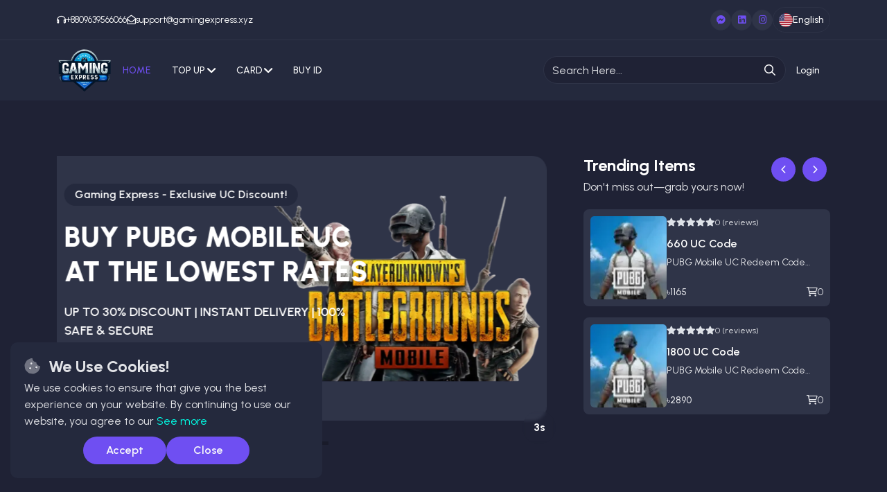

--- FILE ---
content_type: text/html; charset=UTF-8
request_url: https://gamingexpress.xyz/
body_size: 12966
content:

<!DOCTYPE html>
<html lang="en">

<head>
    <meta charset="utf-8">
    <meta http-equiv="X-UA-Compatible" content="IE=edge">
    <meta name="viewport" content="width=device-width, initial-scale=1.0">
    <meta name="csrf-token" content="PQQ1pcEPYs1GrWJI2TlgyRlOCcTepyA3KIfEm3GX">


    <link href="https://gamingexpress.xyz/assets/upload/logo/BDfsGmhPeKrNTY4lAeDMtK8TMxo1R1.webp" rel="icon">
    <title>Gaming Express |             Gaming Express – Fast &amp; Trusted Game Top-Up &amp; Digital Codes in Bangladesh            </title>
    <meta content="Gaming Express offers fast, secure, and affordable game top-up services in Bangladesh. Recharge PUBG Mobile UC, Free Fire diamonds, Mobile Legends, and more with popular payment methods like bKash, Nagad, Rocket, and Upay. Get instant delivery within minutes!" name="description">
<meta
    content="gamers,topup,voucher,giftcard,Digital Online,Gaming Express,game top-up Bangladesh,PUBG Mobile UC Bangladesh,Free Fire diamonds,Mobile game recharge,digital game codes,online game top-up,bKash game recharge,Nagad game top-up,Rocket game recharge,instant game top-up Bangladesh"
    name="keywords">
<meta name="theme-color" content="">
<meta name="author" content="Gaming Express">
<meta name="robots" content="follow,index">

<meta property="og:type" content="website">
<meta property="og:site_name" content="Gaming Express">
<meta property="og:title" content="Gaming Express | Game Top-Up, Digital Codes &amp;amp; Instant Delivery in Bangladesh">
<meta property="og:description" content="Recharge your favorite games instantly with Gaming Express Bangladesh. Trusted for fast and secure top-up services with multiple payment options. Enjoy smooth gaming with quick delivery and the best prices!">
<meta property="og:image" content="https://gamingexpress.xyz/assets/upload/seo/jDdgtV0crbZNuGlg7fIXjTtOKa165J.webp">

<meta name="twitter:card" content="Gaming Express | Game Top-Up, Digital Codes &amp;amp; Instant Delivery in Bangladesh">
<meta name="twitter:title" content="Gaming Express | Game Top-Up, Digital Codes &amp;amp; Instant Delivery in Bangladesh">
<meta name="twitter:description"
      content="Gaming Express offers fast, secure, and affordable game top-up services in Bangladesh. Recharge PUBG Mobile UC, Free Fire diamonds, Mobile Legends, and more with popular payment methods like bKash, Nagad, Rocket, and Upay. Get instant delivery within minutes!">
<meta name="twitter:image" content="https://gamingexpress.xyz/assets/upload/seo/jDdgtV0crbZNuGlg7fIXjTtOKa165J.webp">



    <link rel="stylesheet" href="https://gamingexpress.xyz/assets/themes/dark/css/all.min.css">
    <link rel="stylesheet" href="https://gamingexpress.xyz/assets/themes/dark/css/fontawesome.min.css">
    <link rel="stylesheet" href="https://gamingexpress.xyz/assets/themes/dark/css/bootstrap.min.css">
            <link rel="stylesheet" href="https://gamingexpress.xyz/assets/themes/dark/css/owl.carousel.min.css">
    <link rel="stylesheet" href="https://gamingexpress.xyz/assets/themes/dark/css/owl.theme.default.min.css">
    <link rel="stylesheet" href="https://gamingexpress.xyz/assets/themes/dark/css/swiper-bundle.min.css">
    <link rel="stylesheet" href="https://gamingexpress.xyz/assets/themes/dark/css/select2.min.css">
    <link rel="stylesheet" href="https://gamingexpress.xyz/assets/themes/dark/css/aos.css">
    <link rel="stylesheet" href="https://gamingexpress.xyz/assets/themes/dark/css/intlTelInput.min.css">
    <link rel="stylesheet" href="https://gamingexpress.xyz/assets/themes/dark/css/ion.rangeSlider.min.css">
    <link rel="stylesheet" href="https://gamingexpress.xyz/assets/themes/dark/css/jquery-ui.structure.min.css">
    <link rel="stylesheet" href="https://gamingexpress.xyz/assets/themes/dark/css/jquery-ui.theme.min.css">
    <link rel="stylesheet" href="https://gamingexpress.xyz/assets/themes/dark/css/meanmenu.css">
    <link rel="stylesheet" href="https://gamingexpress.xyz/assets/themes/dark/css/nice-select.css">

    <link rel="stylesheet" href="https://gamingexpress.xyz/assets/themes/dark/css/style.css">



</head>

<body>
<div class="">

    <!-- Header top section start -->
<div class="header-top-section">
        <div class="container">
        <div class="top-bar">
            <ul class="contact-info">
                <li>
                    <a href="tel:+8809639566066">
                        <i class="fa-regular fa-headphones"></i>
                        <span>+8809639566066</span>
                    </a>
                </li>
                <li>
                    <a href="/cdn-cgi/l/email-protection#087b7d7878677a7c486f696561666f6d70787a6d7b7b26707172">
                        <i class="fa-regular fa-envelope-open"></i>
                        <span><span class="__cf_email__" data-cfemail="21525451514e53556146404c484f46445951534452520f59585b">[email&#160;protected]</span></span>
                    </a>
                </li>
            </ul>
            <div class="right-side ">
                <ul class="social-box">
                                            <li><a href="https://gamingexpress.xyz/" aria-label="WhatsApp"><i
                                    class="fa-brands fa-facebook-messenger"></i></a></li>
                                            <li><a href="https://bd.linkedin.com/" aria-label="Linkedin"><i
                                    class="fab fa-linkedin"></i></a></li>
                                            <li><a href="https://www.instagram.com/" aria-label="Instagram"><i
                                    class="fab fa-instagram"></i></a></li>
                                    </ul>
                <a class="lang-currency-btn"
                   data-lang_data="[{&quot;short_name&quot;:&quot;en&quot;,&quot;name&quot;:&quot;English&quot;,&quot;flag_url&quot;:&quot;https:\/\/gamingexpress.xyz\/assets\/upload\/language\/yvUi6uKLtH33Nhd4t6mQwMBUAZWzkx.webp&quot;}]"
                   data-currency_data="[]"
                   data-route="https://gamingexpress.xyz/setting-change"
                   data-active_currency="BDT"
                   data-default_lang="en"
                   data-bs-toggle="modal"
                   data-bs-target="#lang-currency-modal">
                    <img
                        src="https://gamingexpress.xyz/assets/upload/language/yvUi6uKLtH33Nhd4t6mQwMBUAZWzkx.webp"
                        alt="English" class="activeLang">
                    English
                </a>
            </div>
        </div>
    </div>
</div>
<!-- Header top section end -->

<!-- Nav section start -->
<nav class="cusotm-nav sticky-top">
    <div class="mobile-menu d-lg-none">
        <nav id="mobile-menu">
            <ul>
                <li class="nav-item"><a class="nav-link active" href="https://gamingexpress.xyz">Home</a></li><li class="nav-item with-mega-menu"><a href="https://gamingexpress.xyz/top-ups" class="nav-link ">Top Up <i class="fa-solid fa-chevron-down headerIconCheev"></i></a><div class="mega-menu"><ul><li><a href="https://gamingexpress.xyz/top-ups?category=1" class="nav-link"><div class="icon-box"><i class="fa-light fa-mobile"></i></div><div class="text-box">Mobile Game Top-Up<span>(54)</span></div></a></li><li><a href="https://gamingexpress.xyz/top-ups?category=2" class="nav-link"><div class="icon-box"><i class="fa-light fa-video"></i></div><div class="text-box">Live Streaming<span>(0)</span></div></a></li><li><a href="https://gamingexpress.xyz/top-ups?category=3" class="nav-link"><div class="icon-box"><i class="fa-light fa-face-smile"></i></div><div class="text-box">Entertainment<span>(0)</span></div></a></li><li><a href="https://gamingexpress.xyz/top-ups?category=14" class="nav-link"><div class="icon-box"><i class="fa-light fa-bell"></i></div><div class="text-box">Subscription<span>(1)</span></div></a></li></ul></div></li></li><li class="nav-item with-mega-menu"><a href="https://gamingexpress.xyz/cards" class="nav-link ">Card <i class="fa-solid fa-chevron-down headerIconCheev"></i></a><div class="mega-menu"><ul><li><a href="https://gamingexpress.xyz/cards?category=4" class="nav-link"><div class="icon-box"><i class="fa-light fa-game-console-handheld"></i></div><div class="text-box">Mobile Game Cards<span>(1)</span></div></a></li><li><a href="https://gamingexpress.xyz/cards?category=13" class="nav-link"><div class="icon-box"><i class="fa fa-gift"></i></div><div class="text-box">Vouucher Code<span>(0)</span></div></a></li><li><a href="https://gamingexpress.xyz/cards?category=5" class="nav-link"><div class="icon-box"><i class="fa-light fa-diamond"></i></div><div class="text-box">Game Cards<span>(2)</span></div></a></li><li><a href="https://gamingexpress.xyz/cards?category=6" class="nav-link"><div class="icon-box"><i class="fa-light fa-money-check-dollar"></i></div><div class="text-box">Payment Cards<span>(0)</span></div></a></li><li><a href="https://gamingexpress.xyz/cards?category=7" class="nav-link"><div class="icon-box"><i class="fa fa-credit-card"></i></div><div class="text-box">Gift Cards<span>(7)</span></div></a></li><li><a href="https://gamingexpress.xyz/cards?category=8" class="nav-link"><div class="icon-box"><i class="fa fa-gamepad"></i></div><div class="text-box">Game Console<span>(0)</span></div></a></li><li><a href="https://gamingexpress.xyz/cards?category=9" class="nav-link"><div class="icon-box"><i class="fa-light fa-compact-disc"></i></div><div class="text-box">Game CD-Key<span>(0)</span></div></a></li><li><a href="https://gamingexpress.xyz/cards?category=10" class="nav-link"><div class="icon-box"><i class="fa-light fa-play"></i></div><div class="text-box">Video Streaming<span>(0)</span></div></a></li><li><a href="https://gamingexpress.xyz/cards?category=11" class="nav-link"><div class="icon-box"><i class="fa fa-music"></i></div><div class="text-box">Music<span>(0)</span></div></a></li><li><a href="https://gamingexpress.xyz/cards?category=12" class="nav-link"><div class="icon-box"><i class="fa fa-tools"></i></div><div class="text-box">Tools<span>(1)</span></div></a></li><li><a href="https://gamingexpress.xyz/cards?category=15" class="nav-link"><div class="icon-box"><i class="fa-light fa-bell"></i></div><div class="text-box">Subscription<span>(1)</span></div></a></li></ul></div></li></li><li class="nav-item"><a class="nav-link " href="https://gamingexpress.xyz/buy">Buy ID</a></li>
            </ul>
        </nav>
    </div>
    <div class="desktop-view">
        <div class="container">
            <div class="desktop-view-wrapper">
                <a href="https://gamingexpress.xyz" class="logo"><img
                        src="https://gamingexpress.xyz/assets/upload/logo/HvM8P5bes5E17ayUg2x9YPlN7Hyysh.webp" alt="logo"></a>
                <div class="main-menu d-none d-lg-block">
                    <nav>
                        <ul>
                            <li class="nav-item"><a class="nav-link active" href="https://gamingexpress.xyz">Home</a></li><li class="nav-item with-mega-menu"><a href="https://gamingexpress.xyz/top-ups" class="nav-link ">Top Up <i class="fa-solid fa-chevron-down headerIconCheev"></i></a><div class="mega-menu"><ul><li><a href="https://gamingexpress.xyz/top-ups?category=1" class="nav-link"><div class="icon-box"><i class="fa-light fa-mobile"></i></div><div class="text-box">Mobile Game Top-Up<span>(54)</span></div></a></li><li><a href="https://gamingexpress.xyz/top-ups?category=2" class="nav-link"><div class="icon-box"><i class="fa-light fa-video"></i></div><div class="text-box">Live Streaming<span>(0)</span></div></a></li><li><a href="https://gamingexpress.xyz/top-ups?category=3" class="nav-link"><div class="icon-box"><i class="fa-light fa-face-smile"></i></div><div class="text-box">Entertainment<span>(0)</span></div></a></li><li><a href="https://gamingexpress.xyz/top-ups?category=14" class="nav-link"><div class="icon-box"><i class="fa-light fa-bell"></i></div><div class="text-box">Subscription<span>(1)</span></div></a></li></ul></div></li></li><li class="nav-item with-mega-menu"><a href="https://gamingexpress.xyz/cards" class="nav-link ">Card <i class="fa-solid fa-chevron-down headerIconCheev"></i></a><div class="mega-menu"><ul><li><a href="https://gamingexpress.xyz/cards?category=4" class="nav-link"><div class="icon-box"><i class="fa-light fa-game-console-handheld"></i></div><div class="text-box">Mobile Game Cards<span>(1)</span></div></a></li><li><a href="https://gamingexpress.xyz/cards?category=13" class="nav-link"><div class="icon-box"><i class="fa fa-gift"></i></div><div class="text-box">Vouucher Code<span>(0)</span></div></a></li><li><a href="https://gamingexpress.xyz/cards?category=5" class="nav-link"><div class="icon-box"><i class="fa-light fa-diamond"></i></div><div class="text-box">Game Cards<span>(2)</span></div></a></li><li><a href="https://gamingexpress.xyz/cards?category=6" class="nav-link"><div class="icon-box"><i class="fa-light fa-money-check-dollar"></i></div><div class="text-box">Payment Cards<span>(0)</span></div></a></li><li><a href="https://gamingexpress.xyz/cards?category=7" class="nav-link"><div class="icon-box"><i class="fa fa-credit-card"></i></div><div class="text-box">Gift Cards<span>(7)</span></div></a></li><li><a href="https://gamingexpress.xyz/cards?category=8" class="nav-link"><div class="icon-box"><i class="fa fa-gamepad"></i></div><div class="text-box">Game Console<span>(0)</span></div></a></li><li><a href="https://gamingexpress.xyz/cards?category=9" class="nav-link"><div class="icon-box"><i class="fa-light fa-compact-disc"></i></div><div class="text-box">Game CD-Key<span>(0)</span></div></a></li><li><a href="https://gamingexpress.xyz/cards?category=10" class="nav-link"><div class="icon-box"><i class="fa-light fa-play"></i></div><div class="text-box">Video Streaming<span>(0)</span></div></a></li><li><a href="https://gamingexpress.xyz/cards?category=11" class="nav-link"><div class="icon-box"><i class="fa fa-music"></i></div><div class="text-box">Music<span>(0)</span></div></a></li><li><a href="https://gamingexpress.xyz/cards?category=12" class="nav-link"><div class="icon-box"><i class="fa fa-tools"></i></div><div class="text-box">Tools<span>(1)</span></div></a></li><li><a href="https://gamingexpress.xyz/cards?category=15" class="nav-link"><div class="icon-box"><i class="fa-light fa-bell"></i></div><div class="text-box">Subscription<span>(1)</span></div></a></li></ul></div></li></li><li class="nav-item"><a class="nav-link " href="https://gamingexpress.xyz/buy">Buy ID</a></li>
                        </ul>
                    </nav>
                </div>
                <ul class="custom-nav">
                    <li class="nav-item">
                        <div class="search-box2 headerSearch" id="search-box2">
                            <input type="text" id="search-input" class="form-control"
                                   placeholder="Search here..." autocomplete="off">
                            <div class="search-btn2"><i class="far fa-search"></i></div>
                            <div class="search-result" id="search-result">
                            </div>
                                                    </div>
                    </li>
                    
                                            <li class="nav-item">
                            <a class="nav-link login-btn" href="https://gamingexpress.xyz/login" aria-label="login-btn">
                                <span class="icon d-sm-block d-lg-none">
                                    <i class="fa-solid fa-right-from-bracket"></i>
                                    Login                                </span>
                                <span class="d-none d-lg-block">
                                    Login                                </span>
                            </a>
                        </li>
                    
                    
                </ul>
            </div>

        </div>
    </div>
</nav>

<div class="modal fade" id="lang-currency-modal" data-bs-keyboard="false" tabindex="-1"
     aria-labelledby="staticBackdropLabel" aria-hidden="true">
    <div class="modal-dialog modal-dialog-centered ">
        <div class="modal-content">
            <div class="modal-header">
                <h4 class="modal-title" id="staticBackdropLabel">Select Language and Currency</h4>
                <button type="button" class="cmn-btn-close" data-bs-dismiss="modal" aria-label="Close">
                    <i class="fa-light fa-xmark"></i>
                </button>
            </div>
            <div class="modal-body">
                <div class="modal-body">
                    <form action="https://gamingexpress.xyz/setting-change" method="POST">
                        <input type="hidden" name="_token" value="PQQ1pcEPYs1GrWJI2TlgyRlOCcTepyA3KIfEm3GX" autocomplete="off">
                                                    <div class="row g-4">
                                <div class="col-12">
                                    <div id="formModal">
                                        <label class="form-label">Select language</label>
                                        <select class="modal-select2-image langContainer" name="language">
                                                                                            <option value="en"
                                                        data-flag="https://gamingexpress.xyz/assets/upload/language/yvUi6uKLtH33Nhd4t6mQwMBUAZWzkx.webp"
                                                    selected>
                                                    English
                                                </option>
                                                                                    </select>
                                    </div>
                                </div>
                            </div>
                        
                                                    <div class="row g-4">
                                <div class="col-12">
                                    <div id="formModal">
                                        <label class="form-label">Select Currency</label>
                                        <select class="modal-select2-image currencyContainer" name="currency">
                                                                                    </select>
                                    </div>
                                </div>
                            </div>
                                                <div class="mt-10">
                            <button type="submit" class="cmn-btn w-100 mt-10">save</button>
                        </div>
                    </form>
                </div>
            </div>
        </div>
    </div>
</div>
<style>
    .discountAmountSpan {
        display: flex;
        align-items: center;
        justify-content: center;
        font-size: 12px;
    }
</style>
<!-- Nav section end -->

        <section class="hero-section">
        <div class="container">
            <div class="row g-4 g-xxl-5">
                <div class="col-lg-8">
                    <!-- Swiper -->
                    <div class="swiper hero-swiper" data-aos="fade-up" data-aos-duration="500">
                        <div class="swiper-wrapper">
                                                            <style>
                                    .lime-green-box-0::after {
                                        background-image: url(https://gamingexpress.xyz/assets/upload/contents/qGHGaxfyyJ7xz54cVMsueknlBj13jE.webp);
                                    }
                                </style>
                                <div class="swiper-slide">
                                    <div class="slider-box lime-green-box lime-green-box-0">
                                        <div class="text-box">
                                            <div class="section-subtitle">
                                                Gaming Express - Exclusive UC Discount!                                            </div>
                                            <h1 class="title">BUY PUBG MOBILE UC AT THE LOWEST RATES</h1>
                                            <p class="description">UP TO 30% DISCOUNT | Instant Delivery | 100% Safe & Secure</p>
                                            <a href="" class="kew-btn mt-20">
                                                <span class="kew-text">Shop Now</span>
                                                <div class="kew-arrow">
                                                    <div class="kt-one"><i class="fa-regular fa-arrow-right-long"></i></div>
                                                    <div class="kt-two"><i class="fa-regular fa-arrow-right-long"></i></div>
                                                </div>
                                            </a>
                                        </div>
                                    </div>
                                </div>
                                                            <style>
                                    .lime-green-box-1::after {
                                        background-image: url(https://gamingexpress.xyz/assets/upload/contents/lRiBjBd1t8OMs3ml5w911qsmmaAjAn.webp);
                                    }
                                </style>
                                <div class="swiper-slide">
                                    <div class="slider-box lime-green-box lime-green-box-1">
                                        <div class="text-box">
                                            <div class="section-subtitle">
                                                Mobile Legends Exclusive Offer!                                            </div>
                                            <h1 class="title">Get MLBB Diamonds &amp; Skins at the Lowest Price</h1>
                                            <p class="description">UP TO 30% DISCOUNT | Instant Delivery | 100% Safe & Secure</p>
                                            <a href="" class="kew-btn mt-20">
                                                <span class="kew-text">Shop Now</span>
                                                <div class="kew-arrow">
                                                    <div class="kt-one"><i class="fa-regular fa-arrow-right-long"></i></div>
                                                    <div class="kt-two"><i class="fa-regular fa-arrow-right-long"></i></div>
                                                </div>
                                            </a>
                                        </div>
                                    </div>
                                </div>
                                                    </div>
                        <!-- <div class="swiper-button-next"></div>
                        <div class="swiper-button-prev"></div> -->
                        <div class="swiper-pagination"></div>
                        <div class="autoplay-progress">
                            <svg viewBox="0 0 48 48">
                                <circle cx="24" cy="24" r="20"></circle>
                            </svg>
                            <span></span>
                        </div>
                    </div>

                </div>
                <div class="col-lg-4">
                    <div class="right-box">
                        <div class="text-center text-md-start">
                            <h4 data-aos="fade-up" data-aos-duration="500">Trending Items</h4>
                            <p class="mb-0" data-aos="fade-up" data-aos-duration="700">Don't miss out—grab yours now!                            </p>
                        </div>

                        <div class="owl-carousel owl-theme trending-offers-carousel mt-20" data-aos="fade-up"
                             data-aos-duration="900">
                                                            <div class="item">
                                    <div class="row g-3">
                                        
                                            <div class="col-lg-12 col-md-6">
                                                <a href="https://gamingexpress.xyz/card/details/pubg-mobile-uc-redeem-code-global" class="product-box">
                                                    <div class="img-box">
                                                        <img src="https://gamingexpress.xyz/assets/upload/card-service/AuUpnCwzt5NvtWvwO67Ua1IoThEjZ0.webp" alt="product-img">
                                                    </div>
                                                    <div class="text-box">
                                                        <div class="top-info">
                                                            <div class="review">
                                                                <div class="reviews d-flex align-items-center gap-2">
                                                                    <div>
                                                                        <i class="fa-solid fa-star"></i><i class="fa-solid fa-star"></i><i class="fa-solid fa-star"></i><i class="fa-solid fa-star"></i><i class="fa-solid fa-star"></i>
                                                                    </div>
                                                                    <span>0 (reviews)</span>
                                                                </div>
                                                            </div>
                                                            <div class="title mt-10">
                                                                60 UC Code
                                                            </div>
                                                            <p class="name mt-1">PUBG Mobile UC Redeem Code (Global)</p>
                                                        </div>
                                                        <div class="bottom-info">
                                                            <div class="price">
                                                                                                                                <div class="promo-price">৳118</div>
                                                                <div class="sell">
                                                                    <i class="fa-regular fa-shopping-cart"></i>0
                                                                </div>
                                                            </div>
                                                        </div>
                                                    </div>
                                                </a>
                                            </div>
                                        
                                            <div class="col-lg-12 col-md-6">
                                                <a href="https://gamingexpress.xyz/card/details/pubg-mobile-uc-redeem-code-global" class="product-box">
                                                    <div class="img-box">
                                                        <img src="https://gamingexpress.xyz/assets/upload/card-service/hQwqDFxhpXYonqtajsANkYJZTB12Jj.webp" alt="product-img">
                                                    </div>
                                                    <div class="text-box">
                                                        <div class="top-info">
                                                            <div class="review">
                                                                <div class="reviews d-flex align-items-center gap-2">
                                                                    <div>
                                                                        <i class="fa-solid fa-star"></i><i class="fa-solid fa-star"></i><i class="fa-solid fa-star"></i><i class="fa-solid fa-star"></i><i class="fa-solid fa-star"></i>
                                                                    </div>
                                                                    <span>0 (reviews)</span>
                                                                </div>
                                                            </div>
                                                            <div class="title mt-10">
                                                                325 UC Code
                                                            </div>
                                                            <p class="name mt-1">PUBG Mobile UC Redeem Code (Global)</p>
                                                        </div>
                                                        <div class="bottom-info">
                                                            <div class="price">
                                                                                                                                <div class="promo-price">৳590</div>
                                                                <div class="sell">
                                                                    <i class="fa-regular fa-shopping-cart"></i>0
                                                                </div>
                                                            </div>
                                                        </div>
                                                    </div>
                                                </a>
                                            </div>
                                                                            </div>
                                </div>
                                                            <div class="item">
                                    <div class="row g-3">
                                        
                                            <div class="col-lg-12 col-md-6">
                                                <a href="https://gamingexpress.xyz/card/details/pubg-mobile-uc-redeem-code-global" class="product-box">
                                                    <div class="img-box">
                                                        <img src="https://gamingexpress.xyz/assets/upload/card-service/esGsGuEzqHjqdUx6OC2e1YlTGfWi9W.webp" alt="product-img">
                                                    </div>
                                                    <div class="text-box">
                                                        <div class="top-info">
                                                            <div class="review">
                                                                <div class="reviews d-flex align-items-center gap-2">
                                                                    <div>
                                                                        <i class="fa-solid fa-star"></i><i class="fa-solid fa-star"></i><i class="fa-solid fa-star"></i><i class="fa-solid fa-star"></i><i class="fa-solid fa-star"></i>
                                                                    </div>
                                                                    <span>0 (reviews)</span>
                                                                </div>
                                                            </div>
                                                            <div class="title mt-10">
                                                                660 UC Code
                                                            </div>
                                                            <p class="name mt-1">PUBG Mobile UC Redeem Code (Global)</p>
                                                        </div>
                                                        <div class="bottom-info">
                                                            <div class="price">
                                                                                                                                <div class="promo-price">৳1165</div>
                                                                <div class="sell">
                                                                    <i class="fa-regular fa-shopping-cart"></i>0
                                                                </div>
                                                            </div>
                                                        </div>
                                                    </div>
                                                </a>
                                            </div>
                                        
                                            <div class="col-lg-12 col-md-6">
                                                <a href="https://gamingexpress.xyz/card/details/pubg-mobile-uc-redeem-code-global" class="product-box">
                                                    <div class="img-box">
                                                        <img src="https://gamingexpress.xyz/assets/upload/card-service/eehDHtr5yW5T3EOILt3qRFy0ZYuwA0.webp" alt="product-img">
                                                    </div>
                                                    <div class="text-box">
                                                        <div class="top-info">
                                                            <div class="review">
                                                                <div class="reviews d-flex align-items-center gap-2">
                                                                    <div>
                                                                        <i class="fa-solid fa-star"></i><i class="fa-solid fa-star"></i><i class="fa-solid fa-star"></i><i class="fa-solid fa-star"></i><i class="fa-solid fa-star"></i>
                                                                    </div>
                                                                    <span>0 (reviews)</span>
                                                                </div>
                                                            </div>
                                                            <div class="title mt-10">
                                                                1800 UC Code
                                                            </div>
                                                            <p class="name mt-1">PUBG Mobile UC Redeem Code (Global)</p>
                                                        </div>
                                                        <div class="bottom-info">
                                                            <div class="price">
                                                                                                                                <div class="promo-price">৳2890</div>
                                                                <div class="sell">
                                                                    <i class="fa-regular fa-shopping-cart"></i>0
                                                                </div>
                                                            </div>
                                                        </div>
                                                    </div>
                                                </a>
                                            </div>
                                                                            </div>
                                </div>
                                                            <div class="item">
                                    <div class="row g-3">
                                        
                                            <div class="col-lg-12 col-md-6">
                                                <a href="https://gamingexpress.xyz/card/details/pubg-mobile-uc-redeem-code-global" class="product-box">
                                                    <div class="img-box">
                                                        <img src="https://gamingexpress.xyz/assets/upload/card-service/BtIyNyVfwjEQX5fcXMVOwVJUnyWS3G.webp" alt="product-img">
                                                    </div>
                                                    <div class="text-box">
                                                        <div class="top-info">
                                                            <div class="review">
                                                                <div class="reviews d-flex align-items-center gap-2">
                                                                    <div>
                                                                        <i class="fa-solid fa-star"></i><i class="fa-solid fa-star"></i><i class="fa-solid fa-star"></i><i class="fa-solid fa-star"></i><i class="fa-solid fa-star"></i>
                                                                    </div>
                                                                    <span>0 (reviews)</span>
                                                                </div>
                                                            </div>
                                                            <div class="title mt-10">
                                                                3850 UC Code
                                                            </div>
                                                            <p class="name mt-1">PUBG Mobile UC Redeem Code (Global)</p>
                                                        </div>
                                                        <div class="bottom-info">
                                                            <div class="price">
                                                                                                                                <div class="promo-price">৳5900</div>
                                                                <div class="sell">
                                                                    <i class="fa-regular fa-shopping-cart"></i>0
                                                                </div>
                                                            </div>
                                                        </div>
                                                    </div>
                                                </a>
                                            </div>
                                        
                                            <div class="col-lg-12 col-md-6">
                                                <a href="https://gamingexpress.xyz/card/details/pubg-mobile-uc-redeem-code-global" class="product-box">
                                                    <div class="img-box">
                                                        <img src="https://gamingexpress.xyz/assets/upload/card-service/v6jKF6tugJ5QmOMt495mbgSFIGa7uL.webp" alt="product-img">
                                                    </div>
                                                    <div class="text-box">
                                                        <div class="top-info">
                                                            <div class="review">
                                                                <div class="reviews d-flex align-items-center gap-2">
                                                                    <div>
                                                                        <i class="fa-solid fa-star"></i><i class="fa-solid fa-star"></i><i class="fa-solid fa-star"></i><i class="fa-solid fa-star"></i><i class="fa-solid fa-star"></i>
                                                                    </div>
                                                                    <span>0 (reviews)</span>
                                                                </div>
                                                            </div>
                                                            <div class="title mt-10">
                                                                8100 UC Code
                                                            </div>
                                                            <p class="name mt-1">PUBG Mobile UC Redeem Code (Global)</p>
                                                        </div>
                                                        <div class="bottom-info">
                                                            <div class="price">
                                                                                                                                <div class="promo-price">৳11800</div>
                                                                <div class="sell">
                                                                    <i class="fa-regular fa-shopping-cart"></i>0
                                                                </div>
                                                            </div>
                                                        </div>
                                                    </div>
                                                </a>
                                            </div>
                                                                            </div>
                                </div>
                                                            <div class="item">
                                    <div class="row g-3">
                                        
                                            <div class="col-lg-12 col-md-6">
                                                <a href="https://gamingexpress.xyz/card/details/garena-shells-my" class="product-box">
                                                    <div class="img-box">
                                                        <img src="https://gamingexpress.xyz/assets/upload/card-service/6tiJEA0kn8TjiAzapaeUe6OUylQsQf.webp" alt="product-img">
                                                    </div>
                                                    <div class="text-box">
                                                        <div class="top-info">
                                                            <div class="review">
                                                                <div class="reviews d-flex align-items-center gap-2">
                                                                    <div>
                                                                        <i class="fa-solid fa-star"></i><i class="fa-solid fa-star"></i><i class="fa-solid fa-star"></i><i class="fa-solid fa-star"></i><i class="fa-solid fa-star"></i>
                                                                    </div>
                                                                    <span>0 (reviews)</span>
                                                                </div>
                                                            </div>
                                                            <div class="title mt-10">
                                                                Garena 65 Shells
                                                            </div>
                                                            <p class="name mt-1">Garena Shells (MY)</p>
                                                        </div>
                                                        <div class="bottom-info">
                                                            <div class="price">
                                                                                                                                <div class="promo-price">৳180</div>
                                                                <div class="sell">
                                                                    <i class="fa-regular fa-shopping-cart"></i>0
                                                                </div>
                                                            </div>
                                                        </div>
                                                    </div>
                                                </a>
                                            </div>
                                        
                                            <div class="col-lg-12 col-md-6">
                                                <a href="https://gamingexpress.xyz/card/details/garena-shells-my" class="product-box">
                                                    <div class="img-box">
                                                        <img src="https://gamingexpress.xyz/assets/upload/card-service/4Mbd0ymCsVnoQmyd2uiazPBVgnLD32.webp" alt="product-img">
                                                    </div>
                                                    <div class="text-box">
                                                        <div class="top-info">
                                                            <div class="review">
                                                                <div class="reviews d-flex align-items-center gap-2">
                                                                    <div>
                                                                        <i class="fa-solid fa-star"></i><i class="fa-solid fa-star"></i><i class="fa-solid fa-star"></i><i class="fa-solid fa-star"></i><i class="fa-solid fa-star"></i>
                                                                    </div>
                                                                    <span>0 (reviews)</span>
                                                                </div>
                                                            </div>
                                                            <div class="title mt-10">
                                                                Garena 130 Shells
                                                            </div>
                                                            <p class="name mt-1">Garena Shells (MY)</p>
                                                        </div>
                                                        <div class="bottom-info">
                                                            <div class="price">
                                                                                                                                <div class="promo-price">৳360</div>
                                                                <div class="sell">
                                                                    <i class="fa-regular fa-shopping-cart"></i>0
                                                                </div>
                                                            </div>
                                                        </div>
                                                    </div>
                                                </a>
                                            </div>
                                                                            </div>
                                </div>
                                                            <div class="item">
                                    <div class="row g-3">
                                        
                                            <div class="col-lg-12 col-md-6">
                                                <a href="https://gamingexpress.xyz/card/details/garena-shells-my" class="product-box">
                                                    <div class="img-box">
                                                        <img src="https://gamingexpress.xyz/assets/upload/card-service/1wHLzCOHvBMkYZBeA925opP76qO6ip.webp" alt="product-img">
                                                    </div>
                                                    <div class="text-box">
                                                        <div class="top-info">
                                                            <div class="review">
                                                                <div class="reviews d-flex align-items-center gap-2">
                                                                    <div>
                                                                        <i class="fa-solid fa-star"></i><i class="fa-solid fa-star"></i><i class="fa-solid fa-star"></i><i class="fa-solid fa-star"></i><i class="fa-solid fa-star"></i>
                                                                    </div>
                                                                    <span>0 (reviews)</span>
                                                                </div>
                                                            </div>
                                                            <div class="title mt-10">
                                                                Garena 260 Shells
                                                            </div>
                                                            <p class="name mt-1">Garena Shells (MY)</p>
                                                        </div>
                                                        <div class="bottom-info">
                                                            <div class="price">
                                                                                                                                <div class="promo-price">৳720</div>
                                                                <div class="sell">
                                                                    <i class="fa-regular fa-shopping-cart"></i>0
                                                                </div>
                                                            </div>
                                                        </div>
                                                    </div>
                                                </a>
                                            </div>
                                        
                                            <div class="col-lg-12 col-md-6">
                                                <a href="https://gamingexpress.xyz/card/details/garena-shells-my" class="product-box">
                                                    <div class="img-box">
                                                        <img src="https://gamingexpress.xyz/assets/upload/card-service/U0CF9DQuO6WG4krpkxgwOwy0plIIl6.webp" alt="product-img">
                                                    </div>
                                                    <div class="text-box">
                                                        <div class="top-info">
                                                            <div class="review">
                                                                <div class="reviews d-flex align-items-center gap-2">
                                                                    <div>
                                                                        <i class="fa-solid fa-star"></i><i class="fa-solid fa-star"></i><i class="fa-solid fa-star"></i><i class="fa-solid fa-star"></i><i class="fa-solid fa-star"></i>
                                                                    </div>
                                                                    <span>0 (reviews)</span>
                                                                </div>
                                                            </div>
                                                            <div class="title mt-10">
                                                                Garena 390 Shells
                                                            </div>
                                                            <p class="name mt-1">Garena Shells (MY)</p>
                                                        </div>
                                                        <div class="bottom-info">
                                                            <div class="price">
                                                                                                                                <div class="promo-price">৳1080</div>
                                                                <div class="sell">
                                                                    <i class="fa-regular fa-shopping-cart"></i>0
                                                                </div>
                                                            </div>
                                                        </div>
                                                    </div>
                                                </a>
                                            </div>
                                                                            </div>
                                </div>
                                                    </div>
                    </div>
                </div>
            </div>
        </div>
    </section>


                    
                    
                    <section class="exclusive-offer-section">
        <div class="container">
            <div class="d-flex align-items-center justify-content-between flex-wrap gap-3 mb-30">
                <div>
                    <h3 data-aos="fade-up" data-aos-duration="500">Exclusive Card</h3>
                    <p class="mb-0" data-aos="fade-up" data-aos-duration="700">Don&#039;t miss our limited-time offers!  Discover current deals today!</p>
                </div>
                <a href="https://gamingexpress.xyz/cards" class="kew-btn" data-aos="fade-up" data-aos-duration="900">
                    <span class="kew-text">Explore More</span>
                    <div class="kew-arrow">
                        <div class="kt-one"><i class="fa-regular fa-arrow-right-long"></i></div>
                        <div class="kt-two"><i class="fa-regular fa-arrow-right-long"></i></div>
                    </div>
                </a>
            </div>
            <div class="row g-3 g-sm-4">
                                    <div class="col-lg-4 col-md-6" data-aos="fade-up" data-aos-duration="500">
                        <a href="https://gamingexpress.xyz/card/details/pubg-mobile-uc-redeem-code-global" class="product-box">
                            <div class="img-box">
                                <img src="https://gamingexpress.xyz/assets/upload/card/WpuuG739JT6fWSv8Bk6ZJlcB2xENbI.webp" alt="PUBG Mobile UC Redeem Code (Global)" />
                            </div>
                            <div class="text-box">
                                <div class="top-info">
                                    <div class="review">
                                        <div class="reviews d-flex align-items-center gap-2">
                                            <div>
                                                <i class="fa-solid fa-star"></i><i class="fa-solid fa-star"></i><i class="fa-solid fa-star"></i><i class="fa-solid fa-star"></i><i class="fa-solid fa-star"></i>
                                            </div>
                                            <span>0 (reviews)</span>
                                        </div>
                                    </div>
                                    <div class="title mt-10">
                                        PUBG Mobile UC Redeem Code (Global)
                                    </div>
                                    <p class="name mt-1">Global</p>
                                </div>
                                <div class="bottom-info">
                                    <div class="price">
                                        <div class="promo-price">৳118</div>
                                        <div class="discount"><i class="fa-regular fa-shopping-cart pe-1"></i>14</div>
                                    </div>
                                </div>
                            </div>
                        </a>
                    </div>
                                    <div class="col-lg-4 col-md-6" data-aos="fade-up" data-aos-duration="500">
                        <a href="https://gamingexpress.xyz/card/details/garena-shells-my" class="product-box">
                            <div class="img-box">
                                <img src="https://gamingexpress.xyz/assets/upload/card/z4haxunR1I9X84P4yd9oD6sE6inLos.webp" alt="Garena Shells (MY)" />
                            </div>
                            <div class="text-box">
                                <div class="top-info">
                                    <div class="review">
                                        <div class="reviews d-flex align-items-center gap-2">
                                            <div>
                                                <i class="fa-solid fa-star"></i><i class="fa-solid fa-star"></i><i class="fa-solid fa-star"></i><i class="fa-solid fa-star"></i><i class="fa-solid fa-star"></i>
                                            </div>
                                            <span>0 (reviews)</span>
                                        </div>
                                    </div>
                                    <div class="title mt-10">
                                        Garena Shells (MY)
                                    </div>
                                    <p class="name mt-1">Malaysia</p>
                                </div>
                                <div class="bottom-info">
                                    <div class="price">
                                        <div class="promo-price">৳180</div>
                                        <div class="discount"><i class="fa-regular fa-shopping-cart pe-1"></i>0</div>
                                    </div>
                                </div>
                            </div>
                        </a>
                    </div>
                                    <div class="col-lg-4 col-md-6" data-aos="fade-up" data-aos-duration="500">
                        <a href="https://gamingexpress.xyz/card/details/itunes-gift-card-usa" class="product-box">
                            <div class="img-box">
                                <img src="https://gamingexpress.xyz/assets/upload/card/ny6wwF1B4d626hKJmZ3JUvLJv3wSJA.webp" alt="iTunes Gift Card (USA)" />
                            </div>
                            <div class="text-box">
                                <div class="top-info">
                                    <div class="review">
                                        <div class="reviews d-flex align-items-center gap-2">
                                            <div>
                                                <i class="fa-solid fa-star"></i><i class="fa-solid fa-star"></i><i class="fa-solid fa-star"></i><i class="fa-solid fa-star"></i><i class="fa-solid fa-star"></i>
                                            </div>
                                            <span>0 (reviews)</span>
                                        </div>
                                    </div>
                                    <div class="title mt-10">
                                        iTunes Gift Card (USA)
                                    </div>
                                    <p class="name mt-1">United States</p>
                                </div>
                                <div class="bottom-info">
                                    <div class="price">
                                        <div class="promo-price">৳260</div>
                                        <div class="discount"><i class="fa-regular fa-shopping-cart pe-1"></i>2</div>
                                    </div>
                                </div>
                            </div>
                        </a>
                    </div>
                            </div>
        </div>
    </section>


                    
                    
                    <section class="about-section">
    <div class="container">
        <div class="row g-4 align-items-center">
            <div class="col-lg-6" data-aos="fade-up" data-aos-duration="500">
                <div class="img-box">
                    <img src="https://gamingexpress.xyz/assets/upload/contents/lMM57KaXtbpmvXen0Jh7hEZcHS5gwh.webp" alt="about-img" />
                </div>
            </div>
            <div class="col-lg-6" data-aos="fade-up" data-aos-duration="700">
                <div class="text-box">
                    <h2 class="mb-20">About Gaming Express</h2>
                    <div style=""><pre style=""><pre style="color: rgb(34, 34, 34); font-family: SFMono-Regular, Menlo, Monaco, Consolas, &quot;Liberation Mono&quot;, &quot;Courier New&quot;, monospace; font-size: 14px;"><span style="font-size: 15.0667px; color: rgb(243, 243, 243); font-family: &quot;JetBrains Mono&quot;, monospace;">Gaming Express is your one-stop destination for digital gaming solutions in Bangladesh. Since our inception, we’ve been dedicated to providing gamers with a fast, secure, and reliable platform to purchase in-game currencies, top-ups, gift cards, and more — all at the best prices in the country.</span></pre><pre style="color: rgb(34, 34, 34); font-family: SFMono-Regular, Menlo, Monaco, Consolas, &quot;Liberation Mono&quot;, &quot;Courier New&quot;, monospace; font-size: 14px;"><font face="JetBrains Mono, monospace" color="#f3f3f3"><span style="font-size: 15.0667px;">
We understand the pulse of gamers. That’s why we’ve built a platform where you can instantly top-up your favorite games like PUBG Mobile, Free Fire, MLBB, Genshin Impact, VALORANT, and dozens more — with guaranteed delivery within 5 to 60 minutes.

<span style="font-weight: bolder;">Why Choose Gaming Express?</span>
<img data-emoji="✅" class="an1" alt="✅" aria-label="✅" draggable="false" src="https://fonts.gstatic.com/s/e/notoemoji/16.0/2705/32.png" loading="lazy" style="height: 1.2em; width: 1.2em;"> Instant Delivery – Get your top-up within 5 to 60 minutes, any time of the day.

<img data-emoji="✅" class="an1" alt="✅" aria-label="✅" draggable="false" src="https://fonts.gstatic.com/s/e/notoemoji/16.0/2705/32.png" loading="lazy" style="height: 1.2em; width: 1.2em;"> Trusted Payment Options – Seamless transactions via bKash, Nagad, Rocket, Upay, Tap, and more.

<img data-emoji="✅" class="an1" alt="✅" aria-label="✅" draggable="false" src="https://fonts.gstatic.com/s/e/notoemoji/16.0/2705/32.png" loading="lazy" style="height: 1.2em; width: 1.2em;"> Authorized &amp; Secure – All transactions are 100% authorized and encrypted for your safety.

<img data-emoji="✅" class="an1" alt="✅" aria-label="✅" draggable="false" src="https://fonts.gstatic.com/s/e/notoemoji/16.0/2705/32.png" loading="lazy" style="height: 1.2em; width: 1.2em;"> 24/7 Support – Got a problem? We’re just a WhatsApp message away.

<img data-emoji="✅" class="an1" alt="✅" aria-label="✅" draggable="false" src="https://fonts.gstatic.com/s/e/notoemoji/16.0/2705/32.png" loading="lazy" style="height: 1.2em; width: 1.2em;"> Best Prices Guaranteed – Enjoy affordable gaming without compromise.

<span style="font-weight: bolder;">Our Mission</span>
To empower gamers across Bangladesh with fast, trusted, and affordable digital services that elevate the gaming experience.

Our Vision
To become the most trusted digital gaming platform in Bangladesh and beyond, delivering innovation, satisfaction, and unmatched service to every gamer.</span></font></pre></pre></div>
                    <a href="https://gamingexpress.xyz/" class="kew-btn mt-30">
                        <span class="kew-text">Know More</span>
                        <div class="kew-arrow">
                            <div class="kt-one"><i class="fa-regular fa-arrow-right-long"></i></div>
                            <div class="kt-two"><i class="fa-regular fa-arrow-right-long"></i></div>
                        </div>
                    </a>
                </div>
            </div>
        </div>
    </div>
</section>

                    
                    
                    
                    
                    
                    <section class="trending-game-section">
        <div class="container">
            <div class="d-flex align-items-center justify-content-between flex-wrap gap-3 mb-30">
                <div data-aos="fade-up" data-aos-duration="500">
                    <h2>Game Top-Up Offers! 🔥</h2>
                    <p class="mb-0">Don&#039;t miss our limited-time offers! Discover current deals today!</p>
                </div>
                <a href="https://gamingexpress.xyz/top-ups" class="kew-btn" data-aos="fade-up" data-aos-duration="700">
                    <span class="kew-text">Explore More</span>
                    <div class="kew-arrow">
                        <div class="kt-one"><i class="fa-regular fa-arrow-right-long"></i></div>
                        <div class="kt-two"><i class="fa-regular fa-arrow-right-long"></i></div>
                    </div>
                </a>
            </div>
            <div class="row g-3 g-sm-4 justify-content-start">
                                    <div class="col-xl-2 col-md-3 col-6" data-aos="fade-up" data-aos-duration="500">
                        <div class="category-box">
                            <a href="https://gamingexpress.xyz/direct-topup/details/war-planet-online" class="img-box">
                                <img src="https://gamingexpress.xyz/assets/upload/top-up/QgypzEtROBvpRtF9oUYKBmGG7FbCa3.webp" alt="product-img" />
                            </a>
                            <div class="text-box">
                                <a href="https://gamingexpress.xyz/direct-topup/details/war-planet-online" class="title">War Planet Online</a>
                            </div>
                        </div>
                    </div>
                                    <div class="col-xl-2 col-md-3 col-6" data-aos="fade-up" data-aos-duration="500">
                        <div class="category-box">
                            <a href="https://gamingexpress.xyz/direct-topup/details/destiny-rising" class="img-box">
                                <img src="https://gamingexpress.xyz/assets/upload/top-up/5BezjRjyArnrSUqgckZLjP5IILB0so.webp" alt="product-img" />
                            </a>
                            <div class="text-box">
                                <a href="https://gamingexpress.xyz/direct-topup/details/destiny-rising" class="title">Destiny Rising</a>
                            </div>
                        </div>
                    </div>
                                    <div class="col-xl-2 col-md-3 col-6" data-aos="fade-up" data-aos-duration="500">
                        <div class="category-box">
                            <a href="https://gamingexpress.xyz/direct-topup/details/honkai-star-rail" class="img-box">
                                <img src="https://gamingexpress.xyz/assets/upload/top-up/PHHnIrd3v5iMFEtSszJgT2ZHjJbiFu.webp" alt="product-img" />
                            </a>
                            <div class="text-box">
                                <a href="https://gamingexpress.xyz/direct-topup/details/honkai-star-rail" class="title">Honkai Star Rail</a>
                            </div>
                        </div>
                    </div>
                                    <div class="col-xl-2 col-md-3 col-6" data-aos="fade-up" data-aos-duration="500">
                        <div class="category-box">
                            <a href="https://gamingexpress.xyz/direct-topup/details/racing-master-gems-sea" class="img-box">
                                <img src="https://gamingexpress.xyz/assets/upload/top-up/FSJ2iIB6XMYalndwey5GpTdXydf2oM.webp" alt="product-img" />
                            </a>
                            <div class="text-box">
                                <a href="https://gamingexpress.xyz/direct-topup/details/racing-master-gems-sea" class="title">Racing Master Gems SEA</a>
                            </div>
                        </div>
                    </div>
                                    <div class="col-xl-2 col-md-3 col-6" data-aos="fade-up" data-aos-duration="500">
                        <div class="category-box">
                            <a href="https://gamingexpress.xyz/direct-topup/details/free-fire-diamond-top-up-bd" class="img-box">
                                <img src="https://gamingexpress.xyz/assets/upload/top-up/8USP9XEiCeR5VAhAsfZ0wAc4Pr2FW3.webp" alt="product-img" />
                            </a>
                            <div class="text-box">
                                <a href="https://gamingexpress.xyz/direct-topup/details/free-fire-diamond-top-up-bd" class="title">Free Fire Diamond Top Up BD</a>
                            </div>
                        </div>
                    </div>
                                    <div class="col-xl-2 col-md-3 col-6" data-aos="fade-up" data-aos-duration="500">
                        <div class="category-box">
                            <a href="https://gamingexpress.xyz/direct-topup/details/once-human" class="img-box">
                                <img src="https://gamingexpress.xyz/assets/upload/top-up/CECw85Rxa4DItGbzBOXC0FLRrj5LmE.webp" alt="product-img" />
                            </a>
                            <div class="text-box">
                                <a href="https://gamingexpress.xyz/direct-topup/details/once-human" class="title">Once Human</a>
                            </div>
                        </div>
                    </div>
                                    <div class="col-xl-2 col-md-3 col-6" data-aos="fade-up" data-aos-duration="500">
                        <div class="category-box">
                            <a href="https://gamingexpress.xyz/direct-topup/details/ragnarok-m-eternal-love-sea" class="img-box">
                                <img src="https://gamingexpress.xyz/assets/upload/top-up/OhdXFhCWKk4zeRvoUL7Ktcch3CkP8q.webp" alt="product-img" />
                            </a>
                            <div class="text-box">
                                <a href="https://gamingexpress.xyz/direct-topup/details/ragnarok-m-eternal-love-sea" class="title">Ragnarok M: Eternal Love (SEA)</a>
                            </div>
                        </div>
                    </div>
                                    <div class="col-xl-2 col-md-3 col-6" data-aos="fade-up" data-aos-duration="500">
                        <div class="category-box">
                            <a href="https://gamingexpress.xyz/direct-topup/details/goddess-of-victory-nikke" class="img-box">
                                <img src="https://gamingexpress.xyz/assets/upload/top-up/Dt2OIWPG94pAdvFPNtBD81umQVESzt.webp" alt="product-img" />
                            </a>
                            <div class="text-box">
                                <a href="https://gamingexpress.xyz/direct-topup/details/goddess-of-victory-nikke" class="title">Goddess Of Victory: Nikke</a>
                            </div>
                        </div>
                    </div>
                                    <div class="col-xl-2 col-md-3 col-6" data-aos="fade-up" data-aos-duration="500">
                        <div class="category-box">
                            <a href="https://gamingexpress.xyz/direct-topup/details/love-and-deepspace" class="img-box">
                                <img src="https://gamingexpress.xyz/assets/upload/top-up/ocJXO1W3P3ke09ZYVae8licAG9oYEi.webp" alt="product-img" />
                            </a>
                            <div class="text-box">
                                <a href="https://gamingexpress.xyz/direct-topup/details/love-and-deepspace" class="title">Love and Deepspace</a>
                            </div>
                        </div>
                    </div>
                                    <div class="col-xl-2 col-md-3 col-6" data-aos="fade-up" data-aos-duration="500">
                        <div class="category-box">
                            <a href="https://gamingexpress.xyz/direct-topup/details/honor-of-kings-top-up" class="img-box">
                                <img src="https://gamingexpress.xyz/assets/upload/top-up/IrZz0QODKHdrx41L6oINITSFRE22FZ.webp" alt="product-img" />
                            </a>
                            <div class="text-box">
                                <a href="https://gamingexpress.xyz/direct-topup/details/honor-of-kings-top-up" class="title">Honor of Kings Top Up</a>
                            </div>
                        </div>
                    </div>
                                    <div class="col-xl-2 col-md-3 col-6" data-aos="fade-up" data-aos-duration="500">
                        <div class="category-box">
                            <a href="https://gamingexpress.xyz/direct-topup/details/zenless-zone-zero" class="img-box">
                                <img src="https://gamingexpress.xyz/assets/upload/top-up/vbmFFVqMdHjJF5k8G7ZAcYqDTbGqeD.webp" alt="product-img" />
                            </a>
                            <div class="text-box">
                                <a href="https://gamingexpress.xyz/direct-topup/details/zenless-zone-zero" class="title">Zenless Zone Zero</a>
                            </div>
                        </div>
                    </div>
                                    <div class="col-xl-2 col-md-3 col-6" data-aos="fade-up" data-aos-duration="500">
                        <div class="category-box">
                            <a href="https://gamingexpress.xyz/direct-topup/details/afk-journey-top-up" class="img-box">
                                <img src="https://gamingexpress.xyz/assets/upload/top-up/WgKmjmOCqYS792DYRCTbB2kUR4ECHQ.webp" alt="product-img" />
                            </a>
                            <div class="text-box">
                                <a href="https://gamingexpress.xyz/direct-topup/details/afk-journey-top-up" class="title">AFK Journey Top Up</a>
                            </div>
                        </div>
                    </div>
                            </div>
        </div>
    </section>


                    
                    
                    <section class="why-choose-us-section">
        <div class="container">
            <div class="row g-4 align-items-center">
                <div class="col-lg-6 order-2 order-lg-1" data-aos="fade-up" data-aos-duration="500">
                    <div class="text-box">
                        <h2>Experience the Difference with Us</h2>
                        <p>Delivering quality, reliability, and innovation every step of the way.</p>
                        <div class="cmn-list mt-30">
                                                            <div class="item">
                                    <div class="icon-box">
                                        <i class="fa-solid fa-bolt"></i>
                                    </div>
                                    <div class="text-box">
                                        <h5>Affordable Pricing</h5>
                                        <p class="mb-0">Enjoy premium services without breaking the bank. We offer competitive rates tailored to your budget</p>
                                    </div>
                                </div>
                                                            <div class="item">
                                    <div class="icon-box">
                                        <i class="fa-solid fa-bolt"></i>
                                    </div>
                                    <div class="text-box">
                                        <h5>Exceptional Support</h5>
                                        <p class="mb-0">Our dedicated team is available 24/7 to assist you, ensuring a seamless experience from start to finish.</p>
                                    </div>
                                </div>
                                                            <div class="item">
                                    <div class="icon-box">
                                        <i class="fa-solid fa-bolt"></i>
                                    </div>
                                    <div class="text-box">
                                        <h5>Trusted by Thousands</h5>
                                        <p class="mb-0">Join a community of happy customers who trust us for our reliability and outstanding results.</p>
                                    </div>
                                </div>
                                                    </div>
                    </div>
                </div>
                <div class="col-lg-6 order-1 order-lg-2" data-aos="fade-up" data-aos-duration="500">
                    <div class="img-box">
                        <img src="https://gamingexpress.xyz/assets/upload/contents/84LB2IifH0m75yVzOsBkT8g0jdu3Ly.webp"
                             alt="why-choose-img">
                    </div>
                </div>
            </div>
        </div>
    </section>


                    
                    
                    <section class="buy-game-id-section">
        <div class="container">
            <div class="d-flex align-items-center justify-content-between flex-wrap gap-3 mb-30">
                <div data-aos="fade-up" data-aos-duration="500">
                    <h2>Buy Game IDs! 🎮</h2>
                    <p class="mb-0">Exclusive Limited-Time Offers Just for You!</p>
                </div>
                <a href="https://gamingexpress.xyz/cards" class="kew-btn" data-aos="fade-up" data-aos-duration="700">
                    <span class="kew-text">Explore more</span>
                    <div class="kew-arrow">
                        <div class="kt-one"><i class="fa-regular fa-arrow-right-long"></i></div>
                        <div class="kt-two"><i class="fa-regular fa-arrow-right-long"></i></div>
                    </div>
                </a>
            </div>

            <div class="row g-3 g-sm-4 justify-content-center">
                                                            <div class="col-xl-2 col-md-3 col-6" data-aos="fade-up" data-aos-duration="500">
                            <div class="category-box">
                                <a href="https://gamingexpress.xyz/buy?category=mobile-legend" class="img-box">
                                    <img src="https://gamingexpress.xyz/assets/upload/sellPostCategory/RlSEaKWbmVZPPb5BT6KJfKHcu7AFhZ.webp" alt="Mobile Legend" />
                                </a>
                                <div class="text-box">
                                    <a href="https://gamingexpress.xyz/buy?category=mobile-legend" class="title">Mobile Legend</a>
                                </div>
                            </div>
                        </div>
                                                                                <div class="col-xl-2 col-md-3 col-6" data-aos="fade-up" data-aos-duration="500">
                            <div class="category-box">
                                <a href="https://gamingexpress.xyz/buy?category=free-fire" class="img-box">
                                    <img src="https://gamingexpress.xyz/assets/upload/sellPostCategory/uqrHaASARntvQlUcXnmiCYNqdsd7cS.webp" alt="Free Fire" />
                                </a>
                                <div class="text-box">
                                    <a href="https://gamingexpress.xyz/buy?category=free-fire" class="title">Free Fire</a>
                                </div>
                            </div>
                        </div>
                                                                                <div class="col-xl-2 col-md-3 col-6" data-aos="fade-up" data-aos-duration="500">
                            <div class="category-box">
                                <a href="https://gamingexpress.xyz/buy?category=pubg-id" class="img-box">
                                    <img src="https://gamingexpress.xyz/assets/upload/sellPostCategory/BajlXDUQ5rrMOPzYehN7jjUt18WaRD.webp" alt="PUBG ID" />
                                </a>
                                <div class="text-box">
                                    <a href="https://gamingexpress.xyz/buy?category=pubg-id" class="title">PUBG ID</a>
                                </div>
                            </div>
                        </div>
                                                </div>

        </div>
    </section>

                    
                    
                    <section class="testimonial-section">
        <div class="container">
            <div class="container">
                <div class="row g-4 align-items-center">
                    <div class="col-lg-4 order-2 order-lg-1" data-aos="fade-up" data-aos-duration="500">
                        <div class="left-side mb-20 mb-lg-0">
                            <div class="text-center text-lg-start">
                                <h2 class="section-title mb-0">Real success stories from our clients</h2>
                                <a href="https://gamingexpress.xyz/" class="kew-btn mt-30">
                                    <span class="kew-text">Explore More</span>
                                    <div class="kew-arrow">
                                        <div class="kt-one"><i class="fa-regular fa-arrow-right-long"></i></div>
                                        <div class="kt-two"><i class="fa-regular fa-arrow-right-long"></i></div>
                                    </div>
                                </a>
                            </div>
                        </div>
                    </div>
                    <div class="col-lg-8 order-1 order-lg-2" data-aos="fade-up" data-aos-duration="700">
                        <div class="right-side">
                            <div class="owl-carousel owl-theme testimonial-carousel">
                                                                    <div class="item">
                                        <div class="testimonial-box">
                                            <div class="img-box">
                                                <img src="https://gamingexpress.xyz/assets/upload/contents/piyw5Pi9eJz4Mgm4SCsW3l3er48SMh.webp"
                                                     alt="testimonial-img" />
                                            </div>
                                            <div class="text-box">
                                                <div class="d-flex justify-content-end">
                                                    <div class="quote-icon"><i class="fa-regular fa-quote-right"></i></div>
                                                </div>
                                                <ul class="reviews">
                                                    <li><i class="active fa-solid fa-star"></i><i class="active fa-solid fa-star"></i><i class="active fa-solid fa-star"></i><i class="active fa-solid fa-star"></i><i class="active fa-solid fa-star"></i></li>
                                                </ul>
                                                <p class="mt-20 mb-30">Transitioning my existing community to Gaming Express was seamless. The platform&#039;s intuitive interface and robust backend support allowed me to manage my inventory and customers with unprecedented efficiency. My sales revenue saw a 40% growth within the first quarter of switching.</p>
                                                <div class="profile-box">
                                                    <div class="profile-title">
                                                        <h5 class="mb-0">Ethan Reed</h5>
                                                        <p class="mb-0">Tokyo, Japan</p>
                                                    </div>
                                                </div>
                                            </div>
                                        </div>
                                    </div>
                                                                    <div class="item">
                                        <div class="testimonial-box">
                                            <div class="img-box">
                                                <img src="https://gamingexpress.xyz/assets/upload/contents/ATovNLppZpliN5gJgAh5KQATtxJrH2.webp"
                                                     alt="testimonial-img" />
                                            </div>
                                            <div class="text-box">
                                                <div class="d-flex justify-content-end">
                                                    <div class="quote-icon"><i class="fa-regular fa-quote-right"></i></div>
                                                </div>
                                                <ul class="reviews">
                                                    <li><i class="active fa-solid fa-star"></i><i class="active fa-solid fa-star"></i><i class="active fa-solid fa-star"></i><i class="active fa-solid fa-star"></i><i class="active fa-solid fa-star"></i></li>
                                                </ul>
                                                <p class="mt-20 mb-30">I&#039;ve used several platforms, but Gaming Express stands in a league of its own. The analytics tools provided gave me deep insights into my customers&#039; buying habits, allowing for targeted promotions that drastically increased my conversion rates. A truly powerful tool for the serious entrepreneur.</p>
                                                <div class="profile-box">
                                                    <div class="profile-title">
                                                        <h5 class="mb-0">Sophia Williams</h5>
                                                        <p class="mb-0">Dubai, UAE</p>
                                                    </div>
                                                </div>
                                            </div>
                                        </div>
                                    </div>
                                                                    <div class="item">
                                        <div class="testimonial-box">
                                            <div class="img-box">
                                                <img src="https://gamingexpress.xyz/assets/upload/contents/tHdBtmmNTK9nTLZ6fKzcf1tvO01sR8.webp"
                                                     alt="testimonial-img" />
                                            </div>
                                            <div class="text-box">
                                                <div class="d-flex justify-content-end">
                                                    <div class="quote-icon"><i class="fa-regular fa-quote-right"></i></div>
                                                </div>
                                                <ul class="reviews">
                                                    <li><i class="active fa-solid fa-star"></i><i class="active fa-solid fa-star"></i><i class="active fa-solid fa-star"></i><i class="active fa-solid fa-star"></i><i class="active fa-solid fa-star"></i></li>
                                                </ul>
                                                <p class="mt-20 mb-30">What impressed me most wasn&#039;t just the surge in traffic, but the built-in trust the Gaming Express name carries. My customers commented on the professional checkout process, which significantly reduced cart abandonment and built instant credibility for my new store.</p>
                                                <div class="profile-box">
                                                    <div class="profile-title">
                                                        <h5 class="mb-0">Marcus Chen</h5>
                                                        <p class="mb-0">Singapore</p>
                                                    </div>
                                                </div>
                                            </div>
                                        </div>
                                    </div>
                                                                    <div class="item">
                                        <div class="testimonial-box">
                                            <div class="img-box">
                                                <img src="https://gamingexpress.xyz/assets/upload/contents/cM4bkcFPcV0UrxQhhrbXQQojXekfZi.webp"
                                                     alt="testimonial-img" />
                                            </div>
                                            <div class="text-box">
                                                <div class="d-flex justify-content-end">
                                                    <div class="quote-icon"><i class="fa-regular fa-quote-right"></i></div>
                                                </div>
                                                <ul class="reviews">
                                                    <li><i class="active fa-solid fa-star"></i><i class="active fa-solid fa-star"></i><i class="active fa-solid fa-star"></i><i class="active fa-solid fa-star"></i><i class="active fa-solid fa-star"></i></li>
                                                </ul>
                                                <p class="mt-20 mb-30">Gaming Express provided the tools I needed to turn my passion into a profitable business. Their secure payment gateway and instant delivery system meant I could focus on marketing and community building, knowing the technical side was flawless. My followers have never been happier.</p>
                                                <div class="profile-box">
                                                    <div class="profile-title">
                                                        <h5 class="mb-0">Chloe Garcia</h5>
                                                        <p class="mb-0">Barcelona, Spain</p>
                                                    </div>
                                                </div>
                                            </div>
                                        </div>
                                    </div>
                                                                    <div class="item">
                                        <div class="testimonial-box">
                                            <div class="img-box">
                                                <img src="https://gamingexpress.xyz/assets/upload/contents/WR2jGADxHYlUQpXnJ7uyGGLJPInNNX.webp"
                                                     alt="testimonial-img" />
                                            </div>
                                            <div class="text-box">
                                                <div class="d-flex justify-content-end">
                                                    <div class="quote-icon"><i class="fa-regular fa-quote-right"></i></div>
                                                </div>
                                                <ul class="reviews">
                                                    <li><i class="active fa-solid fa-star"></i><i class="active fa-solid fa-star"></i><i class="active fa-solid fa-star"></i><i class="active fa-solid fa-star"></i><i class="active fa-solid fa-star"></i></li>
                                                </ul>
                                                <p class="mt-20 mb-30">In the digital goods market, speed is everything. Gaming Express&#039;s automated delivery system ensures my customers receive their codes instantly, 24/7. This reliability has generated a wave of positive reviews and repeat business that I never experienced with my previous provider.</p>
                                                <div class="profile-box">
                                                    <div class="profile-title">
                                                        <h5 class="mb-0">Liam O&#039;Connell</h5>
                                                        <p class="mb-0">Dublin, Ireland</p>
                                                    </div>
                                                </div>
                                            </div>
                                        </div>
                                    </div>
                                                            </div>
                        </div>
                    </div>
                </div>
            </div>
        </div>
    </section>


                    
                    
                    <section class="blog-section">
        <div class="container">
            <div class="d-flex align-items-center justify-content-between flex-wrap gap-3">
                <h2 class="mb-0" data-aos="fade-up" data-aos-duration="500">Updated Blogs Post</h2>
                <a href="https://gamingexpress.xyz/blog" class="kew-btn" data-aos="fade-up" data-aos-duration="700">
                    <span class="kew-text">Explore More</span>
                    <div class="kew-arrow">
                        <div class="kt-one"><i class="fa-regular fa-arrow-right-long"></i></div>
                        <div class="kt-two"><i class="fa-regular fa-arrow-right-long"></i></div>
                    </div>
                </a>
            </div>
            <div class="row g-4 justify-content-center g-4 mt-20">
                                    <div class="col-lg-4 col-md-6" data-aos="fade-up" data-aos-duration="500">
                        <div class="blog-box">
                            <a class="img-box" href="https://gamingexpress.xyz/blog-details/gold-piggy-bank-with-gold-coin-and-growing">
                                <img src="https://gamingexpress.xyz/assets/upload/blog/2vmsUUDiYEcOG4G6TO9QJboeBiQPPJ.webp" alt="blog-img">
                            </a>
                            <div class="text-box">
                                <ul class="meta">
                                    <li class="item">
                                        <span class="icon"><i class="fa-light fa-calendar-days"></i></span>
                                        <span>Thursday, October 31, 2024</span>
                                    </li>
                                    <li class="item tag">
                                        <a href="https://gamingexpress.xyz/blog/gold-piggy-bank-with-gold-coin-and-growing">Gift Card</a>
                                    </li>
                                </ul>
                                <h5 class="title">
                                    <a class="border-effect" href="https://gamingexpress.xyz/blog-details/gold-piggy-bank-with-gold-coin-and-growing">
                                        Gold piggy bank with gold coin money stacks and growing
                                    </a>
                                </h5>
                            </div>
                        </div>
                    </div>
                                    <div class="col-lg-4 col-md-6" data-aos="fade-up" data-aos-duration="500">
                        <div class="blog-box">
                            <a class="img-box" href="https://gamingexpress.xyz/blog-details/gold-piggy-bank-with-gold-coin">
                                <img src="https://gamingexpress.xyz/assets/upload/blog/qzWl5E3P1kKlXHapAW50cBdTn6tSSS.webp" alt="blog-img">
                            </a>
                            <div class="text-box">
                                <ul class="meta">
                                    <li class="item">
                                        <span class="icon"><i class="fa-light fa-calendar-days"></i></span>
                                        <span>Thursday, October 31, 2024</span>
                                    </li>
                                    <li class="item tag">
                                        <a href="https://gamingexpress.xyz/blog/gold-piggy-bank-with-gold-coin">Beginners Gamers</a>
                                    </li>
                                </ul>
                                <h5 class="title">
                                    <a class="border-effect" href="https://gamingexpress.xyz/blog-details/gold-piggy-bank-with-gold-coin">
                                        Gold piggy bank with gold coin money stacks and growing2
                                    </a>
                                </h5>
                            </div>
                        </div>
                    </div>
                                    <div class="col-lg-4 col-md-6" data-aos="fade-up" data-aos-duration="500">
                        <div class="blog-box">
                            <a class="img-box" href="https://gamingexpress.xyz/blog-details/gold-piggy-bank">
                                <img src="https://gamingexpress.xyz/assets/upload/blog/FtgCy2EbhO1z45DgP397Br4n2ezAva.webp" alt="blog-img">
                            </a>
                            <div class="text-box">
                                <ul class="meta">
                                    <li class="item">
                                        <span class="icon"><i class="fa-light fa-calendar-days"></i></span>
                                        <span>Thursday, October 31, 2024</span>
                                    </li>
                                    <li class="item tag">
                                        <a href="https://gamingexpress.xyz/blog/gold-piggy-bank">Announcement</a>
                                    </li>
                                </ul>
                                <h5 class="title">
                                    <a class="border-effect" href="https://gamingexpress.xyz/blog-details/gold-piggy-bank">
                                        Gold piggy bank with gold coin money stacks and growing
                                    </a>
                                </h5>
                            </div>
                        </div>
                    </div>
                            </div>
        </div>
    </section>


                    
                    
                    
    <section class="footer-section">
        <div class="newsletter-section " data-aos="fade-up" data-aos-duration="500">
            <div class="container">
                <div class="newsletter-section-inner">
                    <div class="row align-items-center g-4 g-sm-5">
                        <div class="col-lg-6 col-md-5" >
                            <div class="content-area">
                                <h2 class="subscribe-normal-text">Subscribe Newsletter</h2>
                            </div>
                        </div>
                        <div class="col-lg-6 col-md-7">
                            <form class="newsletter-form" action="https://gamingexpress.xyz/channel/subscribe" method="post">
                                <input type="hidden" name="_token" value="PQQ1pcEPYs1GrWJI2TlgyRlOCcTepyA3KIfEm3GX" autocomplete="off">
                                <input type="text" class="form-control" placeholder="Enter your mail" name="email">
                                <button type="submit" class="subscribe-btn">Subscribe</button>
                            </form>
                                                    </div>
                    </div>
                </div>
            </div>
        </div>
        <!-- Newsletter section end -->
        <div class="container">
            <div class="row gy-4 gy-sm-5">
                <div class="col-lg-4 col-sm-6" data-aos="fade-up" data-aos-duration="500">
                    <div class="footer-widget footer-widget-1">
                        <div class="widget-logo">
                            <a href="https://gamingexpress.xyz"><img class="footer-logo" src="https://gamingexpress.xyz/assets/upload/logo/HvM8P5bes5E17ayUg2x9YPlN7Hyysh.webp" alt="GEMOT"></a>
                        </div>
                        <p>
                            Need to get in touch with us ? Please contact with us with email.
                        </p>

                        <ul class="social-box mt-30">
                                                            <li><a href="https://www.facebook.com/" aria-label="Facebook"><i
                                            class="fab fa-facebook-f"></i></a></li>
                                                            <li><a href="https://www.x.com/" aria-label="Twitter"><i
                                            class="fab fa-twitter"></i></a></li>
                                                            <li><a href="https://www.linkedin.com/" aria-label="LinkedIn"><i
                                            class="fab fa-linkedin"></i></a></li>
                                                            <li><a href="https://www.instagram.com/" aria-label="Instagram"><i
                                            class="fab fa-instagram"></i></a></li>
                                                    </ul>
                    </div>
                </div>
                <div class="col-lg-2 col-sm-6" data-aos="fade-up" data-aos-duration="700">
                    <div class="footer-widget">
                        <h5 class="widget-title">Useful Link</h5>
                        <ul>
                                                                                                <li><a class="widget-link " href="https://gamingexpress.xyz/blog">Blog</a></li>
                                                                    <li><a class="widget-link " href="https://gamingexpress.xyz/contact">Contact</a></li>
                                                                                    </ul>
                    </div>
                </div>
                <div class="col-lg-3 col-sm-6 pt-sm-0 pt-3 ps-lg-5" data-aos="fade-up" data-aos-duration="900">
                    <div class="footer-widget">
                        <h5 class="widget-title">Support Link</h5>
                        <ul>
                                                                                                <li><a class="widget-link " href="https://gamingexpress.xyz/privacy-and-policy">Privacy Policy</a></li>
                                                                    <li><a class="widget-link " href="https://gamingexpress.xyz/terms-and-conditions">Terms And Conditions</a></li>
                                                                                    </ul>
                    </div>
                </div>
                <div class="col-lg-3 col-sm-6 pt-sm-0 pt-3" data-aos="fade-up" data-aos-duration="1100">
                    <div class="footer-widget">
                        <h5 class="widget-title">Contact Us</h5>
                        <p class="contact-item"><i class="fa-regular fa-location-dot"></i>Dhaka</p>
                        <p class="contact-item"><i class="fa-regular fa-envelope"></i><a href="/cdn-cgi/l/email-protection" class="__cf_email__" data-cfemail="11626461617e63655176707c787f76746961637462623f69686b">[email&#160;protected]</a></p>
                        <p class="contact-item"><i class="fa-regular fa-phone"></i>+8809639566066</p>
                    </div>
                </div>
            </div>
        </div>
    </section>

</div>

<script data-cfasync="false" src="/cdn-cgi/scripts/5c5dd728/cloudflare-static/email-decode.min.js"></script><script src="https://gamingexpress.xyz/assets/themes/dark//js/jquery-3.7.1.min.js"></script>
<script src="https://gamingexpress.xyz/assets/global/js/axios.min.js"></script>
<script src="https://gamingexpress.xyz/assets/global/js/notiflix-aio-3.2.6.min.js"></script>
<script src="https://gamingexpress.xyz/assets/themes/dark/js/jquery-3.7.1.min.js"></script>
<script src="https://gamingexpress.xyz/assets/themes/dark/js/bootstrap.bundle.min.js"></script>
<script src="https://gamingexpress.xyz/assets/themes/dark/js/owl.carousel.min.js"></script>
<script src="https://gamingexpress.xyz/assets/themes/dark/js/swiper-bundle.min.js"></script>
<script src="https://gamingexpress.xyz/assets/themes/dark/js/select2.min.js"></script>
<script src="https://gamingexpress.xyz/assets/themes/dark/js/aos.js"></script>
<script src="https://gamingexpress.xyz/assets/themes/dark/js/jquery.countdown.min.js"></script>
<script src="https://gamingexpress.xyz/assets/themes/dark/js/jquery.nice-select.min.js"></script>
<script src="https://gamingexpress.xyz/assets/themes/dark/js/jquery.meanmenu.min.js"></script>
<script src="https://gamingexpress.xyz/assets/themes/dark/js/isotope.pkgd.min.js"></script>
<script src="https://gamingexpress.xyz/assets/themes/dark/js/isotope.js"></script>
<script src="https://gamingexpress.xyz/assets/themes/dark/js/ion.rangeSlider.min.js"></script>
<script src="https://gamingexpress.xyz/assets/themes/dark/js/intlTelInput.min.js"></script>

<script src="https://gamingexpress.xyz/assets/themes/dark/js/main.js"></script>

<script src="https://gamingexpress.xyz/assets/global/js/pusher.min.js"></script>
<script src="https://gamingexpress.xyz/assets/global/js/vue.min.js"></script>
                                <script>
                                    'use strict';
                                    const searchInput = document.getElementById('search-input');
                                    const resultsContainer = document.getElementById('search-result');

                                    searchInput.addEventListener('input', function () {
                                        const searchTerm = searchInput.value.trim();
                                        if (searchTerm.length > 0) {
                                            axios.get('https://gamingexpress.xyz/axios/nav-search', {
                                                params: {query: searchTerm}
                                            })
                                                .then(response => {
                                                    resultsContainer.innerHTML = '';
                                                    if (Array.isArray(response.data)) {
                                                        response.data.forEach(item => {
                                                            const resultItem = document.createElement('a');
                                                            resultItem.href = item.details_route;
                                                            resultItem.classList.add('search-item');

                                                            resultItem.innerHTML = `
                                                            <div class="img-area">
                                                                <img src="${item.preview}" alt="${item.name}">
                                                            </div>
                                                            <div class="text-area">
                                                                <div class="title">${item.name}</div>
                                                                <div class="sub-title">${item.typeOf}</div>
                                                            </div>
                                                        `;

                                                            resultsContainer.appendChild(resultItem);
                                                        });
                                                    } else {
                                                        console.error('Expected an array but got:', response.data);
                                                        resultsContainer.innerHTML = '<div class="text-area p-3"><p class="mb-0">No results found.</p></div>';
                                                    }
                                                })
                                                .catch(error => {
                                                    console.error('Error fetching search results:', error);
                                                    resultsContainer.innerHTML = '<p>Error occurred while searching.</p>';
                                                });
                                        } else {
                                            resultsContainer.innerHTML = '<div class="text-area p-3"><p class="mb-0">No results found.</p></div>';
                                        }
                                    });

                                    searchInput.addEventListener('focus', function () {
                                        if (searchInput.value.trim().length === 0) {
                                            resultsContainer.innerHTML = '<div class="text-area p-3"><p class="mb-0">Start typing to search...</p></div>';
                                        }
                                    });

                                    searchInput.addEventListener('blur', function () {
                                        if (searchInput.value.trim().length === 0) {
                                            resultsContainer.innerHTML = '';
                                        }
                                    });
                                </script>
                            
<!--Start of Google analytic Script-->
    <script async src="https://www.googletagmanager.com/gtag/js?id=XXXXXXXXXXXXXXX"></script>
    <script>
        "use strict";
        var MEASUREMENT_ID = "XXXXXXXXXXXXXXX";
        window.dataLayer = window.dataLayer || [];

        function gtag() {
            dataLayer.push(arguments);
        }

        gtag('js', new Date());
        gtag('config', MEASUREMENT_ID);
    </script>
<!--End of Google analytic Script-->


<!--Start of Tawk.to Script-->


<!--start of Facebook Messenger Script-->
<!--End of Facebook Messenger Script-->

<script>

    var root = document.querySelector(':root');

        root.style.setProperty('--primary-color', hexToRGB('#6f4ff2'));
    

    function hexToRGB(hex) {
        let r = 0, g = 0, b = 0;
        if (hex.length === 4) {
            r = parseInt(hex[1] + hex[1], 16);
            g = parseInt(hex[2] + hex[2], 16);
            b = parseInt(hex[3] + hex[3], 16);
        } else if (hex.length === 7) {
            r = parseInt(hex.substring(1, 3), 16);
            g = parseInt(hex.substring(3, 5), 16);
            b = parseInt(hex.substring(5, 7), 16);
        }
        return `${r}, ${g}, ${b}`;
    }

</script>

<div id="cookieAlert" class="cookie-content" style="display: none;">
        <h4>
            <i class="fad fa-cookie-bite"></i>
            We Use Cookies!        </h4>
        <p>
            We use cookies to ensure that give you the best experience on your website.            By continuing to use our website, you agree to our            <a class="cookieSeemoreButton" href="https://gamingexpress.xyz/cookie-policy">See more</a>
        </p>
        <div class="cookie-btns d-flex justify-content-center align-items-center gap-2">
            <a href="javascript:void(0);" class="cmn-btn justify-content-center text-light" type="button" onclick="acceptCookiePolicy()">Accept</a>
            <a href="javascript:void(0);" class="cmn-btn close-btn text-light" type="button" onclick="closeCookieBanner()">Close</a>
        </div>
    </div>

    <script>
        function acceptCookiePolicy() {
            localStorage.setItem("cookie_policy_accepted", "true");
            hideCookieBanner();
        }

        function closeCookieBanner() {
            hideCookieBanner();
        }

        function hideCookieBanner() {
            const banner = document.getElementById("cookieAlert");
            if (banner) {
                banner.style.display = "none";
            }
        }

        document.addEventListener('DOMContentLoaded', function () {
            const hasAccepted = localStorage.getItem("cookie_policy_accepted");
            const banner = document.getElementById("cookieAlert");

            if (!hasAccepted && banner) {
                banner.style.display = "block"
            }
        });
    </script>

<script defer src="https://static.cloudflareinsights.com/beacon.min.js/vcd15cbe7772f49c399c6a5babf22c1241717689176015" integrity="sha512-ZpsOmlRQV6y907TI0dKBHq9Md29nnaEIPlkf84rnaERnq6zvWvPUqr2ft8M1aS28oN72PdrCzSjY4U6VaAw1EQ==" data-cf-beacon='{"version":"2024.11.0","token":"5ca2b95daf7c49c5a6958b9148a0c776","r":1,"server_timing":{"name":{"cfCacheStatus":true,"cfEdge":true,"cfExtPri":true,"cfL4":true,"cfOrigin":true,"cfSpeedBrain":true},"location_startswith":null}}' crossorigin="anonymous"></script>
<script>(function(){function c(){var b=a.contentDocument||a.contentWindow.document;if(b){var d=b.createElement('script');d.innerHTML="window.__CF$cv$params={r:'9c06cdf98e14ebb9',t:'MTc2ODgzMDY2Mg=='};var a=document.createElement('script');a.src='/cdn-cgi/challenge-platform/scripts/jsd/main.js';document.getElementsByTagName('head')[0].appendChild(a);";b.getElementsByTagName('head')[0].appendChild(d)}}if(document.body){var a=document.createElement('iframe');a.height=1;a.width=1;a.style.position='absolute';a.style.top=0;a.style.left=0;a.style.border='none';a.style.visibility='hidden';document.body.appendChild(a);if('loading'!==document.readyState)c();else if(window.addEventListener)document.addEventListener('DOMContentLoaded',c);else{var e=document.onreadystatechange||function(){};document.onreadystatechange=function(b){e(b);'loading'!==document.readyState&&(document.onreadystatechange=e,c())}}}})();</script></body>

</html>


--- FILE ---
content_type: text/css
request_url: https://gamingexpress.xyz/assets/themes/dark/css/jquery-ui.theme.min.css
body_size: 1712
content:
/*! jQuery UI - v1.13.3 - 2024-06-30
* https://jqueryui.com
* Copyright OpenJS Foundation and other contributors; Licensed MIT */

.ui-widget{font-family:Arial,Helvetica,sans-serif;font-size:1em}.ui-widget .ui-widget{font-size:1em}.ui-widget input,.ui-widget select,.ui-widget textarea,.ui-widget button{font-family:Arial,Helvetica,sans-serif;font-size:1em}.ui-widget.ui-widget-content{border:1px solid #c5c5c5}.ui-widget-content{border:1px solid #ddd;background:#fff;color:#333}.ui-widget-content a{color:#333}.ui-widget-header{border:1px solid #ddd;background:#e9e9e9;color:#333;font-weight:bold}.ui-widget-header a{color:#333}.ui-state-default,.ui-widget-content .ui-state-default,.ui-widget-header .ui-state-default,.ui-button,html .ui-button.ui-state-disabled:hover,html .ui-button.ui-state-disabled:active{border:1px solid #c5c5c5;background:#f6f6f6;font-weight:normal;color:#454545}.ui-state-default a,.ui-state-default a:link,.ui-state-default a:visited,a.ui-button,a:link.ui-button,a:visited.ui-button,.ui-button{color:#454545;text-decoration:none}.ui-state-hover,.ui-widget-content .ui-state-hover,.ui-widget-header .ui-state-hover,.ui-state-focus,.ui-widget-content .ui-state-focus,.ui-widget-header .ui-state-focus,.ui-button:hover,.ui-button:focus{border:1px solid #ccc;background:#ededed;font-weight:normal;color:#2b2b2b}.ui-state-hover a,.ui-state-hover a:hover,.ui-state-hover a:link,.ui-state-hover a:visited,.ui-state-focus a,.ui-state-focus a:hover,.ui-state-focus a:link,.ui-state-focus a:visited,a.ui-button:hover,a.ui-button:focus{color:#2b2b2b;text-decoration:none}.ui-visual-focus{box-shadow:0 0 3px 1px rgb(94,158,214)}.ui-state-active,.ui-widget-content .ui-state-active,.ui-widget-header .ui-state-active,a.ui-button:active,.ui-button:active,.ui-button.ui-state-active:hover{border:1px solid #003eff;background:#007fff;font-weight:normal;color:#fff}.ui-icon-background,.ui-state-active .ui-icon-background{border:#003eff;background-color:#fff}.ui-state-active a,.ui-state-active a:link,.ui-state-active a:visited{color:#fff;text-decoration:none}.ui-state-highlight,.ui-widget-content .ui-state-highlight,.ui-widget-header .ui-state-highlight{border:1px solid #dad55e;background:#fffa90;color:#777620}.ui-state-checked{border:1px solid #dad55e;background:#fffa90}.ui-state-highlight a,.ui-widget-content .ui-state-highlight a,.ui-widget-header .ui-state-highlight a{color:#777620}.ui-state-error,.ui-widget-content .ui-state-error,.ui-widget-header .ui-state-error{border:1px solid #f1a899;background:#fddfdf;color:#5f3f3f}.ui-state-error a,.ui-widget-content .ui-state-error a,.ui-widget-header .ui-state-error a{color:#5f3f3f}.ui-state-error-text,.ui-widget-content .ui-state-error-text,.ui-widget-header .ui-state-error-text{color:#5f3f3f}.ui-priority-primary,.ui-widget-content .ui-priority-primary,.ui-widget-header .ui-priority-primary{font-weight:bold}.ui-priority-secondary,.ui-widget-content .ui-priority-secondary,.ui-widget-header .ui-priority-secondary{opacity:.7;-ms-filter:"alpha(opacity=70)";font-weight:normal}.ui-state-disabled,.ui-widget-content .ui-state-disabled,.ui-widget-header .ui-state-disabled{opacity:.35;-ms-filter:"alpha(opacity=35)";background-image:none}.ui-state-disabled .ui-icon{-ms-filter:"alpha(opacity=35)"}.ui-icon{width:16px;height:16px}.ui-icon,.ui-widget-content .ui-icon{background-image:url("../img/jquery-ui/ui-icons_444444_256x240.png")}  .ui-widget-header .ui-icon{background-image:url("../img/jquery-ui/ui-icons_444444_256x240.png")}  .ui-state-hover .ui-icon,.ui-state-focus .ui-icon,.ui-button:hover .ui-icon,.ui-button:focus .ui-icon{background-image:url("../img/jquery-ui/ui-icons_555555_256x240.png")}  .ui-state-active .ui-icon,.ui-button:active .ui-icon{background-image:url("images/ui-icons_ffffff_256x240.png")}  .ui-state-highlight .ui-icon,.ui-button .ui-state-highlight.ui-icon{background-image:url("images/ui-icons_777620_256x240.png")}  .ui-state-error .ui-icon,.ui-state-error-text .ui-icon{background-image:url("images/ui-icons_cc0000_256x240.png")}  .ui-button .ui-icon{background-image:url("images/ui-icons_777777_256x240.png")}  .ui-icon-blank.ui-icon-blank.ui-icon-blank{background-image:none}  .ui-icon-caret-1-n{background-position:0 0}  .ui-icon-caret-1-ne{background-position:-16px 0}  .ui-icon-caret-1-e{background-position:-32px 0}  .ui-icon-caret-1-se{background-position:-48px 0}  .ui-icon-caret-1-s{background-position:-65px 0}  .ui-icon-caret-1-sw{background-position:-80px 0}  .ui-icon-caret-1-w{background-position:-96px 0}  .ui-icon-caret-1-nw{background-position:-112px 0}  .ui-icon-caret-2-n-s{background-position:-128px 0}  .ui-icon-caret-2-e-w{background-position:-144px 0}  .ui-icon-triangle-1-n{background-position:0 -16px}  .ui-icon-triangle-1-ne{background-position:-16px -16px}  .ui-icon-triangle-1-e{background-position:-32px -16px}  .ui-icon-triangle-1-se{background-position:-48px -16px}  .ui-icon-triangle-1-s{background-position:-65px -16px}  .ui-icon-triangle-1-sw{background-position:-80px -16px}  .ui-icon-triangle-1-w{background-position:-96px -16px}  .ui-icon-triangle-1-nw{background-position:-112px -16px}  .ui-icon-triangle-2-n-s{background-position:-128px -16px}  .ui-icon-triangle-2-e-w{background-position:-144px -16px}  .ui-icon-arrow-1-n{background-position:0 -32px}  .ui-icon-arrow-1-ne{background-position:-16px -32px}  .ui-icon-arrow-1-e{background-position:-32px -32px}  .ui-icon-arrow-1-se{background-position:-48px -32px}  .ui-icon-arrow-1-s{background-position:-65px -32px}  .ui-icon-arrow-1-sw{background-position:-80px -32px}  .ui-icon-arrow-1-w{background-position:-96px -32px}  .ui-icon-arrow-1-nw{background-position:-112px -32px}  .ui-icon-arrow-2-n-s{background-position:-128px -32px}  .ui-icon-arrow-2-ne-sw{background-position:-144px -32px}  .ui-icon-arrow-2-e-w{background-position:-160px -32px}  .ui-icon-arrow-2-se-nw{background-position:-176px -32px}  .ui-icon-arrowstop-1-n{background-position:-192px -32px}  .ui-icon-arrowstop-1-e{background-position:-208px -32px}  .ui-icon-arrowstop-1-s{background-position:-224px -32px}  .ui-icon-arrowstop-1-w{background-position:-240px -32px}  .ui-icon-arrowthick-1-n{background-position:1px -48px}  .ui-icon-arrowthick-1-ne{background-position:-16px -48px}  .ui-icon-arrowthick-1-e{background-position:-32px -48px}  .ui-icon-arrowthick-1-se{background-position:-48px -48px}  .ui-icon-arrowthick-1-s{background-position:-64px -48px}  .ui-icon-arrowthick-1-sw{background-position:-80px -48px}  .ui-icon-arrowthick-1-w{background-position:-96px -48px}  .ui-icon-arrowthick-1-nw{background-position:-112px -48px}  .ui-icon-arrowthick-2-n-s{background-position:-128px -48px}  .ui-icon-arrowthick-2-ne-sw{background-position:-144px -48px}  .ui-icon-arrowthick-2-e-w{background-position:-160px -48px}  .ui-icon-arrowthick-2-se-nw{background-position:-176px -48px}  .ui-icon-arrowthickstop-1-n{background-position:-192px -48px}  .ui-icon-arrowthickstop-1-e{background-position:-208px -48px}  .ui-icon-arrowthickstop-1-s{background-position:-224px -48px}  .ui-icon-arrowthickstop-1-w{background-position:-240px -48px}  .ui-icon-arrowreturnthick-1-w{background-position:0 -64px}  .ui-icon-arrowreturnthick-1-n{background-position:-16px -64px}  .ui-icon-arrowreturnthick-1-e{background-position:-32px -64px}  .ui-icon-arrowreturnthick-1-s{background-position:-48px -64px}  .ui-icon-arrowreturn-1-w{background-position:-64px -64px}  .ui-icon-arrowreturn-1-n{background-position:-80px -64px}  .ui-icon-arrowreturn-1-e{background-position:-96px -64px}  .ui-icon-arrowreturn-1-s{background-position:-112px -64px}  .ui-icon-arrowrefresh-1-w{background-position:-128px -64px}  .ui-icon-arrowrefresh-1-n{background-position:-144px -64px}  .ui-icon-arrowrefresh-1-e{background-position:-160px -64px}  .ui-icon-arrowrefresh-1-s{background-position:-176px -64px}  .ui-icon-arrow-4{background-position:0 -80px}  .ui-icon-arrow-4-diag{background-position:-16px -80px}  .ui-icon-extlink{background-position:-32px -80px}  .ui-icon-newwin{background-position:-48px -80px}  .ui-icon-refresh{background-position:-64px -80px}  .ui-icon-shuffle{background-position:-80px -80px}  .ui-icon-transfer-e-w{background-position:-96px -80px}  .ui-icon-transferthick-e-w{background-position:-112px -80px}  .ui-icon-folder-collapsed{background-position:0 -96px}  .ui-icon-folder-open{background-position:-16px -96px}  .ui-icon-document{background-position:-32px -96px}  .ui-icon-document-b{background-position:-48px -96px}  .ui-icon-note{background-position:-64px -96px}  .ui-icon-mail-closed{background-position:-80px -96px}  .ui-icon-mail-open{background-position:-96px -96px}  .ui-icon-suitcase{background-position:-112px -96px}  .ui-icon-comment{background-position:-128px -96px}  .ui-icon-person{background-position:-144px -96px}  .ui-icon-print{background-position:-160px -96px}  .ui-icon-trash{background-position:-176px -96px}  .ui-icon-locked{background-position:-192px -96px}  .ui-icon-unlocked{background-position:-208px -96px}  .ui-icon-bookmark{background-position:-224px -96px}  .ui-icon-tag{background-position:-240px -96px}  .ui-icon-home{background-position:0 -112px}  .ui-icon-flag{background-position:-16px -112px}  .ui-icon-calendar{background-position:-32px -112px}  .ui-icon-cart{background-position:-48px -112px}  .ui-icon-pencil{background-position:-64px -112px}  .ui-icon-clock{background-position:-80px -112px}  .ui-icon-disk{background-position:-96px -112px}  .ui-icon-calculator{background-position:-112px -112px}  .ui-icon-zoomin{background-position:-128px -112px}  .ui-icon-zoomout{background-position:-144px -112px}  .ui-icon-search{background-position:-160px -112px}  .ui-icon-wrench{background-position:-176px -112px}  .ui-icon-gear{background-position:-192px -112px}  .ui-icon-heart{background-position:-208px -112px}  .ui-icon-star{background-position:-224px -112px}  .ui-icon-link{background-position:-240px -112px}  .ui-icon-cancel{background-position:0 -128px}  .ui-icon-plus{background-position:-16px -128px}  .ui-icon-plusthick{background-position:-32px -128px}  .ui-icon-minus{background-position:-48px -128px}  .ui-icon-minusthick{background-position:-64px -128px}  .ui-icon-close{background-position:-80px -128px}  .ui-icon-closethick{background-position:-96px -128px}  .ui-icon-key{background-position:-112px -128px}  .ui-icon-lightbulb{background-position:-128px -128px}  .ui-icon-scissors{background-position:-144px -128px}  .ui-icon-clipboard{background-position:-160px -128px}  .ui-icon-copy{background-position:-176px -128px}  .ui-icon-contact{background-position:-192px -128px}  .ui-icon-image{background-position:-208px -128px}  .ui-icon-video{background-position:-224px -128px}  .ui-icon-script{background-position:-240px -128px}  .ui-icon-alert{background-position:0 -144px}  .ui-icon-info{background-position:-16px -144px}  .ui-icon-notice{background-position:-32px -144px}  .ui-icon-help{background-position:-48px -144px}  .ui-icon-check{background-position:-64px -144px}  .ui-icon-bullet{background-position:-80px -144px}  .ui-icon-radio-on{background-position:-96px -144px}  .ui-icon-radio-off{background-position:-112px -144px}  .ui-icon-pin-w{background-position:-128px -144px}  .ui-icon-pin-s{background-position:-144px -144px}  .ui-icon-play{background-position:0 -160px}  .ui-icon-pause{background-position:-16px -160px}  .ui-icon-seek-next{background-position:-32px -160px}  .ui-icon-seek-prev{background-position:-48px -160px}  .ui-icon-seek-end{background-position:-64px -160px}  .ui-icon-seek-start{background-position:-80px -160px}  .ui-icon-seek-first{background-position:-80px -160px}  .ui-icon-stop{background-position:-96px -160px}  .ui-icon-eject{background-position:-112px -160px}  .ui-icon-volume-off{background-position:-128px -160px}  .ui-icon-volume-on{background-position:-144px -160px}  .ui-icon-power{background-position:0 -176px}  .ui-icon-signal-diag{background-position:-16px -176px}  .ui-icon-signal{background-position:-32px -176px}  .ui-icon-battery-0{background-position:-48px -176px}  .ui-icon-battery-1{background-position:-64px -176px}  .ui-icon-battery-2{background-position:-80px -176px}  .ui-icon-battery-3{background-position:-96px -176px}  .ui-icon-circle-plus{background-position:0 -192px}  .ui-icon-circle-minus{background-position:-16px -192px}  .ui-icon-circle-close{background-position:-32px -192px}  .ui-icon-circle-triangle-e{background-position:-48px -192px}  .ui-icon-circle-triangle-s{background-position:-64px -192px}  .ui-icon-circle-triangle-w{background-position:-80px -192px}  .ui-icon-circle-triangle-n{background-position:-96px -192px}  .ui-icon-circle-arrow-e{background-position:-112px -192px}  .ui-icon-circle-arrow-s{background-position:-128px -192px}  .ui-icon-circle-arrow-w{background-position:-144px -192px}  .ui-icon-circle-arrow-n{background-position:-160px -192px}  .ui-icon-circle-zoomin{background-position:-176px -192px}  .ui-icon-circle-zoomout{background-position:-192px -192px}  .ui-icon-circle-check{background-position:-208px -192px}  .ui-icon-circlesmall-plus{background-position:0 -208px}  .ui-icon-circlesmall-minus{background-position:-16px -208px}  .ui-icon-circlesmall-close{background-position:-32px -208px}  .ui-icon-squaresmall-plus{background-position:-48px -208px}  .ui-icon-squaresmall-minus{background-position:-64px -208px}  .ui-icon-squaresmall-close{background-position:-80px -208px}  .ui-icon-grip-dotted-vertical{background-position:0 -224px}  .ui-icon-grip-dotted-horizontal{background-position:-16px -224px}  .ui-icon-grip-solid-vertical{background-position:-32px -224px}  .ui-icon-grip-solid-horizontal{background-position:-48px -224px}  .ui-icon-gripsmall-diagonal-se{background-position:-64px -224px}  .ui-icon-grip-diagonal-se{background-position:-80px -224px}  .ui-corner-all,.ui-corner-top,.ui-corner-left,.ui-corner-tl{border-top-left-radius:3px}  .ui-corner-all,.ui-corner-top,.ui-corner-right,.ui-corner-tr{border-top-right-radius:3px}  .ui-corner-all,.ui-corner-bottom,.ui-corner-left,.ui-corner-bl{border-bottom-left-radius:3px}  .ui-corner-all,.ui-corner-bottom,.ui-corner-right,.ui-corner-br{border-bottom-right-radius:3px}  .ui-widget-overlay{background:#aaa;opacity:.3;-ms-filter:"alpha(opacity=30)"}  .ui-widget-shadow{-webkit-box-shadow:0 0 5px #666;box-shadow:0 0 5px #666}


--- FILE ---
content_type: text/css
request_url: https://gamingexpress.xyz/assets/themes/dark/css/style.css
body_size: 22066
content:
@charset "UTF-8";
/*
Author        :
Author Uri    :
Template Name :
Version       : 1.0
*/
/*----------------------------------------------
[Table of contents]

01. Nav section start
02. Bottom Mobile, Tab nav section start
03. Hero section start
04. Service category section start
05. Location map section start
06. Featured section start
07. Destination section start
08. latest ads section start
09. Multiple search section start
10. Listing section start
11. Product details page start
12. Ad section2 start
13. Ad section3 start
14. Review section start
15. Posts page start
16. pricing section start
17. Faq section start
18. Blog section start
19. Newsletter section start
20. Footer section start
21. Copyright section start
22. Contact section start
23. Map section start
24. Login Signup section start
25. Blog details section start
26. Pagination section start
27. Error section start


11. Blog section start
13. Banner section start
14. Docs banner section start
15. Copyright section start
16. Banner section start
17. Contact section start
18. Login Signup section start
19. Blog details section start
20. Pagination section start
21. Error section start
----------------------------------------------*/
/*----------------------------------------------
Typography
----------------------------------------------*/
@import url("https://fonts.googleapis.com/css2?family=Urbanist:ital,wght@0,100..900;1,100..900&display=swap");
:root {
  --heading-font: "Urbanist", sans-serif;
  --body-font: "Urbanist", sans-serif;
  --primary-color: 111, 79, 242;
  --body-color: #c6c7cb;
  --body-color: #e2e3e7;
  --heading-color: 255, 255, 255;
  --black: 0, 0, 0;
  --btn-hover-bg: hsl(var(--base)/.8);
  --btn-hover-bg2: #332f8c;
  --light-gray: #dddddd;
  --white: 255, 255, 255;
  --soft-blue: #C1BFFD;
  --grayish-violet: #f5f4f7;
  --soft-green: #ccf888;
  --moderate-lime-green: #4da44e;
  --soft-red: 216, 42, 104;
  --lime-gray: #d0d0d0;
  --vivid-orange: #fb6116;
  --soft-magenta: 204, 84, 244;
  --yellow: #FCDA69;
  --orange: #FFC83E;
  --input-color: var(--bg-color1);
  --input-color2: #ffffff;
  --bg-color1: #1F2235;
  --bg-color2: #24293D;
  --bg-color3: #2F3448;
  --bg-color4: #242C50;
  --border-color1: #2e3347;
  --border-color2: #3d4153;
  --shadow1: 0 0.375rem 0.75rem rgba(140, 152, 164, .075);
  --shadow2: 0 .1875rem .75rem rgba(140, 152, 164, .25);
  --shadow3: 0 0.6125rem 2.5rem 0.6125rem rgba(140, 152, 164, .175);
  --transition: all .3s ease-in-out;
}

/*----------------------------------------------
Reset section start
----------------------------------------------*/
.rtl {
  direction: rtl;
}
.reviews .active, .desktop-view-wrapper .nav-link.active, .widget-link.active{
    color: rgb(var(--primary-color));
}

::-moz-selection {
  color: rgb(var(--primary-color));
  background: rgb(var(--primary-color), 0.1);
}

::selection {
  color: rgb(var(--primary-color));
  background: rgb(var(--primary-color), 0.1);
}

/* Chrome, Safari, Edge, Opera */
input::-webkit-outer-spin-button,
input::-webkit-inner-spin-button {
  -webkit-appearance: none;
  margin: 0;
}

/* Firefox */
input[type=number] {
  -webkit-appearance: textfield;
          appearance: textfield;
  -moz-appearance: textfield;
}

/*----------------------------------------------
preloader section start
----------------------------------------------*/
#preloader {
  position: fixed;
  width: 100%;
  height: 100vh;
  z-index: 99999;
  background-color: var(--bg-color1);
  display: flex;
  justify-content: center;
  align-items: center;
}
#preloader img {
  max-width: 150px;
  animation: rotate 2s infinite;
}

/*----------------------------------------------
preloader end
----------------------------------------------*/
/*----------------------------------------------
scroll up section start
----------------------------------------------*/
.scroll-up {
  position: fixed;
  bottom: 40px;
  right: 40px;
  z-index: 99999;
}

.rtl .scroll-up {
  left: 50px;
  right: auto;
}

@media (max-width: 767px) {
  .scroll-up {
    bottom: 50px;
    right: 20px;
  }
  .rtl .scroll-up {
    left: 20px;
  }
  .manualPayBox{
      flex-direction: column;
      align-items: start !important;
      padding-top: 10px;
  }
  .headerIconCheev{
      display: none;
  }
}
.scroll-up i {
  color: #fff;
  height: 40px;
  width: 40px;
  background: var(--btn-bg1);
  border-radius: 4px;
  text-align: center;
  display: flex;
  justify-content: center;
  align-items: center;
  transition: var(--transition);
}
.scroll-up i:hover {
  background: var(--btn-bg2);
}

/*----------------------------------------------
scroll up end
----------------------------------------------*/
*,
*::after,
*::before {
  box-sizing: border-box;
  padding: 0;
  margin: 0;
}

ul,
ol {
  list-style: none;
  margin: 0;
  padding: 0;
}

p {
  margin-bottom: 10px;
  line-height: 1.5;
}

a {
  color: inherit;
  text-decoration: none;
  transition: var(--transition);
}

a:hover {
  text-decoration: none;
  color: rgb(var(--primary-color));
}

button {
  background: none;
  border: none;
  padding: 0;
}

h1,
h2,
h3,
h4,
h5 {
  font-family: var(--heading-font);
  font-weight: 700;
  line-height: 1.2;
  color: rgb(var(--heading-color));
}

h1 {
  font-size: 40px;
  font-weight: 900;
  margin-bottom: 20px;
  line-height: 50px;
}

@media (max-width: 991px) {
  h1 {
    font-size: 36px;
    line-height: 50px;
  }
}
h2 {
  font-size: 38px;
  font-weight: 700;
  margin-bottom: 5px;
}

@media (max-width: 991px) {
  h2 {
    font-size: 28px;
  }
}
h3 {
  font-size: 28px;
  margin-bottom: 5px;
}

@media (max-width: 991px) {
  h3 {
    font-size: 24px;
  }
}
h4 {
  font-size: 24px;
  margin-bottom: 5px;
  font-weight: 700;
}

@media (max-width: 991px) {
  h4 {
    font-size: 20px;
  }
}
h5 {
  font-size: 20px;
  margin-bottom: 5px;
  font-weight: 600;
}

h6 {
  font-size: 18px;
  line-height: 22px;
  margin-bottom: 0;
  font-family: var(--heading-font);
}

img {
  max-width: 100%;
  height: auto;
  pointer-events: none;
}

figure {
  margin: 0;
}

.logo {
    max-width: 80px;
    min-width: 70px;
}

.footer-logo {
  max-width: 120px;
  min-width: 100px;
}
.footer-widget-1{
    max-width: 345px;
    width: 100%;
}

body {
  font-family: var(--body-font);
  line-height: 1.5;
  color: var(--body-color);
  font-size: 16px;
  padding: 0 !important;
}

@media (max-width: 991px) {
  body {
    font-size: 16px;
  }
}
html {
  scroll-behavior: smooth;
  overflow-x: hidden;
}

textarea.form-control {
  height: initial;
  border-radius: 15px;
}

.form-label {
  color: rgb(var(--white));
  text-transform: capitalize;
  font-size: 14px;
  margin-bottom: 5px;
  font-weight: 600;
}

.form-select {
  color: var(--body-color);
  background-image: url(../img/accordion/down-arrow-white.png);
  background-size: 12px;
}

option {
  background-color: var(--bg-color1);
}

.form-control,
.form-select {
  border-radius: 9999px;
  background-color: var(--input-color);
  border: 1px solid var(--border-color1);
  height: 45px;
  color: rgb(var(--white));
}
.form-control::-moz-placeholder, .form-select::-moz-placeholder {
  text-transform: capitalize;
  color: var(--body-color);
}
.form-control::placeholder,
.form-select::placeholder {
  text-transform: capitalize;
  color: var(--body-color);
}
.form-control:focus,
.form-select:focus {
  box-shadow: none;
  border: 1px solid rgb(var(--primary-color));
  background-color: var(--bg-color1);
  color: rgb(var(--white));
}

.form-check label,
.form-check-input {
  cursor: pointer;
}

.form-check-input:checked {
  background-color: rgb(var(--primary-color));
  border-color: rgb(var(--primary-color));
}

.form-check-input:focus {
  border-color: rgb(var(--primary-color));
  box-shadow: none;
}

.rtl .form-check {
  padding-right: 1.5em;
}
.rtl .form-check .form-check-input {
  float: right;
  margin-right: -1.5em;
}

.form-select {
  background-repeat: no-repeat;
}

.input-group {
  height: 45px;
  border-radius: 8px;
}

.input-group-text {
  min-width: 45px;
  border: none;
  display: flex;
  justify-content: center;
  background-color: rgb(var(--primary-color), 0.1);
}

/*----------------------------------------------
intlTelInput section start
----------------------------------------------*/
.iti {
  display: flex;
}

.iti__selected-flag {
  border-top-left-radius: 5px;
  border-bottom-left-radius: 5px;
}

.iti__country-list {
  box-shadow: var(--shadow1);
  border: 1px solid var(--border-color2);
  border-radius: 5px;
  background-color: var(--bg-color3);
}

.iti-mobile .iti__country-list {
  z-index: 9999;
}

.iti--separate-dial-code .iti__selected-flag {
  background-color: rgb(var(--primary-color), 0.1);
  border-radius: 9999px;
}

.iti--allow-dropdown .iti__flag-container:hover .iti__selected-flag {
  background-color: rgb(var(--primary-color), 0.1);
}

.iti__arrow {
  border-top: 4px solid rgb(var(--white));
}

.iti__arrow--up {
  border-top: none;
  border-bottom: 4px solid rgb(var(--white));
}

.rtl .iti--allow-dropdown .iti__flag-container,
.rtl .iti--separate-dial-code .iti__flag-container {
  right: 0;
  left: auto;
}
.rtl .iti__selected-flag {
  border-top-left-radius: 0;
  border-top-right-radius: 10px;
  border-bottom-left-radius: 0;
  border-bottom-right-radius: 10px;
}
.rtl .iti--allow-dropdown input,
.rtl .iti--allow-dropdown input[type=tel],
.rtl .iti--allow-dropdown input[type=text],
.rtl .iti--separate-dial-code input,
.rtl .iti--separate-dial-code input[type=tel],
.rtl .iti--separate-dial-code input[type=text] {
  padding-left: 6px !important;
  padding-right: 96px;
}

.dark-theme .iti__country-list {
  background-color: var(--bg-color3);
}

/*----------------------------------------------
intlTelInput end
----------------------------------------------*/
/*----------------------------------------------
Select2 section start
----------------------------------------------*/
img.img-flag {
  width: 28px;
  height: 28px;
  border-radius: 50%;
  border: 1px solid var(--border-color2);
}

span.select2.select2-container.select2-container--default {
  width: 100% !important;
}

.select2-container .select2-selection--single,
.select2-container .select2-selection--multiple {
  border: 1px solid var(--border-color1);
  height: 45px;
  display: flex;
  align-items: center;
  background: var(--bg-color3);
  font-size: 15px;
  padding: 0.375rem 15px;
}
.select2-container {
    box-sizing: border-box;
    display: inline-block;
    margin: 0;
    position: relative;
    vertical-align: middle;
}
.lanCurrencyModalImage{
    width: 20px;
    height: 20px;
    margin-right: 8px;
}

.select2-container .select2-dropdown {
  border: 1px solid var(--border-color2);
  background-color: var(--bg-color3);
}
.select2-container .select2-dropdown .select2-search__field {
  border-radius: 5px;
  border: 1px solid var(--border-color2);
  outline: 0;
}

.select2-container .select2-selection--single:focus,
.select2-container .select2-selection--multiple:focus {
  border: 1px solid var(--border-color1);
  box-shadow: none;
}

.select2-container .select2-dropdown .select2-search__field {
  background-color: var(--bg-color1);
}

.select2-container .select2-dropdown .select2-search__field:focus-visible {
  box-shadow: none;
  border: 1px solid var(--border-color2);
  color: rgb(var(--white));
}

.select2-results__option {
  border-radius: 5px;
}

.select2-results__option span {
  display: flex;
  align-items: center;
  gap: 10px;
}

.select2-container--default .select2-results__option--highlighted.select2-results__option--selectable {
  background: rgb(var(--primary-color));
}

.select2-container--default .select2-results__option--selected {
  background: rgb(var(--primary-color));
  color: rgb(var(--white));
}
.select2-container--default .select2-results__option--selected:hover {
  background-color: rgb(var(--primary-color));
  color: rgb(var(--white));
}

.select2-container--default .select2-results > .select2-results__options {
  text-transform: capitalize;
  padding: 5px;
  max-height: 300px;
}

.select2-container--default.select2-container--focus .select2-selection--multiple {
  border: 1px solid rgb(var(--primary-color));
  box-shadow: 0 0 0 4px rgba(0, 141, 255, 0.1);
}

.select2-container--default .select2-selection--multiple {
  border: 1px solid var(--border-color2);
  height: 45px;
  display: flex;
  align-items: center;
  background-color: var(--bg-color1);
}

.select2-container--default .select2-selection--single .select2-selection__rendered {
  padding-right: 10px;
  text-transform: capitalize;
  color: rgb(var(--white));
  padding-left: 0;
}

.select2-container--default .select2-selection--single .select2-selection__rendered span {
  display: flex;
  align-items: center;
  gap: 10px;
}

.select2-container--default .select2-selection--single .select2-selection__arrow {
  top: 10px;
}

.select2-container--default .select2-selection--single .select2-selection__arrow b {
  border-color: var(--body-color) transparent transparent transparent;
  border-width: 4px 4px 0 4px;
  margin-left: -10px;
}

.select2-container--default.select2-container--open .select2-selection--single .select2-selection__arrow b {
  border-color: transparent transparent rgb(var(--primary-color)) transparent;
  border-width: 0 4px 4px 4px;
}

.rtl .select2-container--default .select2-selection--single .select2-selection__arrow {
  left: 5px;
}
.rtl .select2-container .select2-selection--single .select2-selection__rendered {
  text-align: right;
  width: 100%;
}
.rtl .select2-container--default .select2-selection--single .select2-selection__arrow b {
  margin-left: -4px;
}

/*----------------------------------------------
Select2 end
----------------------------------------------*/
/*----------------------------------------------
Breadcrumb start
----------------------------------------------*/
.breadcrumb {
  display: inline-flex;
  justify-content: center;
  margin-top: 10px;
  background-color: rgb(var(--white));
  padding: 7px 20px;
  border-radius: 9999px;
}
.breadcrumb .breadcrumb-item + .breadcrumb-item::before {
  content: "\f105";
  color: rgb(var(--heading-color));
  font-family: "Font Awesome 6 Pro";
  font-weight: 400;
}
.breadcrumb .breadcrumb-item.active {
  color: rgb(var(--primary-color));
  text-transform: capitalize;
}

.rtl .breadcrumb-item + .breadcrumb-item::before {
  float: right;
  padding-left: var(--bs-breadcrumb-item-padding-x);
  transform: rotate(180deg);
}

/*----------------------------------------------
Breadcrumb end
----------------------------------------------*/
::-webkit-scrollbar {
  width: 4px;
  height: 6px;
}

::-webkit-scrollbar-thumb {
  border-radius: 4px;
  background-color: rgb(var(--primary-color), 0.8);
  visibility: hidden;
  opacity: 0;
}

:hover::-webkit-scrollbar-thumb {
  visibility: visible;
  opacity: 1;
}

body::-webkit-scrollbar {
  width: 8px;
}

body::-webkit-scrollbar-thumb {
  visibility: visible;
  opacity: 1;
}
body::-webkit-scrollbar-thumb:hover {
  background-color: rgb(var(--primary-color));
}

.owl-nav .owl-prev,
.owl-nav .owl-next {
  width: 35px;
  height: 35px;
  border-radius: 50% !important;
  background: rgb(var(--primary-color)) !important;
  background-size: 200% auto !important;
  color: rgb(var(--white)) !important;
  font-size: 16px !important;
  transition: var(--transition);
}
.owl-nav .owl-prev:hover,
.owl-nav .owl-next:hover {
  background-position: center right !important;
}

.owl-theme .owl-dots .owl-dot span {
  width: 10px;
  height: 5px;
  background: rgb(var(--primary-color));
}

.owl-theme .owl-dots .owl-dot.active span,
.owl-theme .owl-dots .owl-dot:hover span {
  background: rgb(var(--primary-color));
}

.owl-theme .owl-dots .owl-dot.active span,
.owl-theme .owl-dots span {
  background: rgb(var(--primary-color));
  width: 30px;
  height: 5px;
}

.owl-theme .owl-dots .owl-dot span {
  transition: all 0.5s ease-in-out;
}

.rtl .owl-nav .owl-next,
.rtl .owl-nav .owl-prev {
  transform: rotate(180deg);
}

.modal {
  -webkit-backdrop-filter: blur(3px);
          backdrop-filter: blur(3px);
}

.modal-content {
  background-color: var(--bg-color2);
}

.modal-header {
  border-bottom: 1px solid var(--border-color2);
  padding: 12px 16px;
}
.modal-header .modal-title {
  display: flex;
  gap: 5px;
  align-items: center;
  font-size: 20px;
  font-weight: 500;
}

.modal-footer {
  border-top: 1px solid var(--border-color1);
}

@media (min-width: 576px) {
  #lang-currency-modal .modal-content {
    padding: 20px 40px;
  }
}
.cmn-btn-close {
  font-size: 18px;
  width: 40px;
  min-width: 40px;
  height: 40px;
  padding: 0;
  margin: 0;
  border: 1px solid var(--border-color1);
  opacity: 1;
  box-shadow: none;
  border-radius: 6px;
  transition: var(--transition);
  background-color: var(--bg-color3);
  color: var(--body-color);
}

.cmn-btn-close:hover {
  background-color: rgb(var(--primary-color), 0.1);
  color: rgb(var(--white));
}

.accordion-button {
  color: rgb(var(--heading-color));
  font-weight: 600;
  font-size: 18px;
  border-radius: 10px !important;
  text-transform: capitalize;
  background-color: var(--bg-color2);
}
.accordion-button:focus {
  box-shadow: none;
}
.accordion-button:not(.collapsed) {
  box-shadow: none;
  background: transparent;
  color: rgb(var(--primary-color));
}
.accordion-button::after {
  background-size: 18px;
}

.accordion-item {
  margin: 10px 0;
  border-radius: 10px;
  border: none;
  background-color: var(--bg-color2);
  color: rgb(var(--white));
}

.accordion-item:not(:first-of-type) {
  border-top: 1px solid var(--border-color1);
}

.video-box {
  position: relative;
}
.video-box img {
  padding: 5px;
  border-radius: 5px;
  border: 1px solid var(--border-color1);
}

.avatar-box {
  display: flex;
  align-items: center;
  gap: 10px;
}
.avatar-box .thumbs-area img {
  width: 60px;
  min-width: 60px;
  height: 60px;
  border-radius: 50%;
  padding: 3px;
  border: 1px solid var(--border-color1);
  box-shadow: var(--shadow1);
}
.avatar-box .content-area i {
  margin: 0 5px;
  color: rgb(var(--primary-color));
}

.ui-widget.ui-widget-content {
  width: 100%;
  border-color: var(--border-color1);
}

.ui-datepicker td {
  padding: 5px;
}

.ui-state-default,
.ui-widget-content .ui-state-default,
.ui-widget-header .ui-state-default,
.ui-button,
html .ui-button.ui-state-disabled:hover,
html .ui-button.ui-state-disabled:active {
  border: none;
  background: transparent;
  color: rgb(var(--heading-color));
  text-align: center;
  border: 1px solid transparent;
  border-radius: 4px;
  transition: all 0.2s ease;
}

.ui-state-default:hover {
  color: rgb(var(--primary-color));
}

.ui-state-active,
.ui-widget-content .ui-state-active,
.ui-widget-header .ui-state-active,
a.ui-button:active,
.ui-button:active,
.ui-button.ui-state-active:hover {
  color: rgb(var(--primary-color));
  border: 1px solid rgb(var(--primary-color));
}

.ui-widget-header {
  background-color: hsl(var(--base)/0.1);
  border: none;
}

.ui-state-hover {
  background: transparent !important;
}

.ui-datepicker-next,
.ui-datepicker-prev {
  border: 1px solid var(--border-color1);
  cursor: pointer;
}

/*----------------------------------------------
Reset end
----------------------------------------------*/
/*----------------------------------------------
Reusable style section start
----------------------------------------------*/
.language-box .dropdown-toggle {
  padding: 12px 20px;
  text-transform: capitalize;
  display: flex;
  align-items: center;
  background-color: var(--bg-color2);
  border-radius: 60px;
  transition: var(--transition);
  display: flex;
  align-items: center;
  gap: 8px;
}
.language-box .dropdown-toggle:hover {
  background-color: rgb(var(--primary-color), 0.1);
}

.language-box .dropdown-toggle img {
  width: 20px;
  min-width: 20px;
  height: 20px;
  min-height: 20px;
  border-radius: 50%;
}

.language-box .dropdown-menu {
  padding: 0;
  border: none;
  border-radius: 10px;
  min-width: initial;
}

.language-box .dropdown-menu .dropdown-item {
  padding: 7px 15px;
  text-transform: capitalize;
  align-items: center;
  border-radius: 0;
}

.language-box .dropdown-menu .dropdown-item img {
  width: 25px;
  min-width: 25px;
  height: 25px;
  min-height: 25px;
  border-radius: 50%;
}

@media (max-width: 991px) {
  .language-box {
    display: flex;
    justify-content: center;
  }
  .dropdown-toggle.show::after {
    border-top: 0;
    border-bottom: 0.3em solid;
  }
}
@media (max-width: 575px) {
  .language-box .dropdown-toggle {
    width: 40px;
    height: 40px;
    padding: 0;
    display: flex;
    align-items: center;
    justify-content: center;
  }
  .language-box .dropdown-toggle .text {
    display: none;
  }
    .login-btn, .desktop-view {
        transition: none;
    }
}
.cmn-box {
  border: 1px solid var(--border-color1);
  border-radius: 16px;
  padding: 30px 20px;
  transition: var(--transition);
}
.cmn-box:hover {
  background-color: var(--bg-color2);
}
.cmn-box:hover .title {
  color: rgb(var(--primary-color));
}
.cmn-box:hover .title .text-stroke {
  -webkit-text-stroke: 1px rgb(var(--primary-color));
}
.cmn-box .title {
  display: flex;
  align-items: center;
  gap: 20px;
  margin-bottom: 0;
  transition: var(--transition);
}
.cmn-box .title .text-stroke {
  -webkit-text-stroke: 1px var(--body-color);
  color: rgb(var(--white));
  font-size: 32px;
}

.text-underline {
  position: relative;
  z-index: 1;
  display: inline-flex;
}
.text-underline::after {
  -webkit-mask-image: url(../img/svg/download2.svg);
  mask-image: url(../img/svg/download2.svg);
  background-position: bottom;
  background-repeat: no-repeat;
  bottom: -0.1em;
  content: "";
  display: block;
  height: 0.3em;
  left: 0;
  position: absolute;
  width: 100%;
  z-index: -1;
  background: var(--gradient-bg);
}

.link {
  transition: var(--transition);
  display: flex;
  align-items: center;
  gap: 5px;
}
.link:hover {
  text-decoration: underline;
}

.search-box {
  position: relative;
  display: flex;
  align-items: center;
}
.search-box .form-control {
  border-radius: 5px;
  padding-right: 50px;
}
.search-box .search-btn {
  position: absolute;
  background-color: rgb(var(--primary-color));
  width: 45px;
  height: 90%;
  border-radius: 5px;
  right: 2px;
}
.search-box .search-btn i {
  color: rgb(var(--white));
  font-size: 18px;
}

.rtl .search-box .search-btn {
  left: 2px;
  right: auto;
}
.rtl .search-box .search-btn i {
  transform: rotateY(180deg);
}
.rtl .search-box .form-control {
  padding-right: 10px;
  padding-left: 50px;
}

.search-box2 {
  position: relative;
  display: flex;
  align-items: center;
}
.search-box2.active .search-result {
  opacity: 1;
  visibility: visible;
  transform: scale(1);
}
.search-box2 .form-control {
  background-color: var(--bg-color1);
  border-radius: 4px;
  height: 40px;
  border-radius: 9999px;
  padding: 6px 40px 6px 12px;
}
.search-box2 .search-btn2 {
  transition: var(--transition);
  position: absolute;
  right: 15px;
  height: calc(100% - 12px);
  border-radius: 9999px;
  display: flex;
  align-items: center;
  justify-content: center;
  color: rgb(var(--white));
  text-transform: capitalize;
  gap: 10px;
  font-size: 16px;
}
.search-box2 .search-result {
  position: absolute;
  left: 0;
  top: 100%;
  width: 100%;
  background-color: var(--bg-color3);
  box-shadow: var(--shadow1);
  border-radius: 3px;
  z-index: 1;
  border: 1px solid var(--border-color2);
  color: var(--body-color);
  max-height: 346px;
  overflow: auto;
  transform-origin: 0 0;
  transform: scaleY(0);
  opacity: 0;
  visibility: hidden;
  transition: var(--transition);
}
.search-box2 .search-result .search-item {
  padding: 10px;
  display: flex;
  align-items: center;
  gap: 10px;
  line-height: 1.2;
  cursor: pointer;
}
.search-box2 .search-result .search-item:hover {
  background-color: rgb(var(--primary-color));
}
.search-box2 .search-result .search-item .icon-area {
  font-size: 22px;
  color: rgb(var(--primary-color));
  width: 30px;
  height: 30px;
  display: flex;
  align-items: center;
  justify-content: center;
}
.search-box2 .search-result .search-item .img-area img {
  width: 50px;
  height: 50px;
  min-width: 50px;
  border-radius: 3px;
}
.search-box2 .search-result .search-item .title {
  font-size: 16px;
  text-transform: capitalize;
  color: rgb(var(--white));
  overflow: hidden;
  text-overflow: ellipsis;
  -webkit-box-orient: vertical;
  display: -webkit-box;
  -webkit-line-clamp: 1;
  line-clamp: 1;
}
.search-box2 .search-result .search-item .sub-title {
  margin-top: 5px;
  font-size: 12px;
  text-transform: capitalize;
  color: rgb(var(--white));
}
.search-box2 .search-result .search-item:not(:last-child) {
  border-bottom: 1px solid var(--border-color2);
}
.search-box2 .search-result .recent-clear {
  border-bottom: 1px solid var(--border-color1);
  padding: 10px;
  display: flex;
  align-items: center;
  justify-content: space-between;
  text-transform: capitalize;
  padding: 10px 20px;
}

@media (min-width: 768px) {
  .search-box2 .form-control {
    width: 350px;
  }
    .mobileCoupon{
        max-width: 425px !important;
        width: 100% !important;
    }
}
@media (min-width: 992px) and (max-width: 1199px) {
  .search-box2 .form-control {
    width: 258px;
  }
}
.rtl .search-box2 .form-control {
  padding: 6px 12px 6px 40px;
}
.rtl .search-box2 .search-btn2 {
  right: auto;
  left: 15px;
}
.rtl .search-box2 .search-btn2 i {
  transform: rotate(90deg);
}

.search-box3 {
  position: relative;
  display: flex;
  align-items: center;
}
.search-box3 .form-control {
  background-color: var(--bg-color1);
  border-radius: 4px;
  height: 50px;
  border-radius: 9999px;
  padding: 6px 115px 6px 12px;
}
.search-box3 .search-btn {
  transition: var(--transition);
  position: absolute;
  right: 6px;
  background-color: rgb(var(--primary-color));
  height: calc(100% - 12px);
  border-radius: 9999px;
  padding: 8px 16px;
  display: flex;
  align-items: center;
  justify-content: center;
  color: rgb(var(--white));
  text-transform: capitalize;
  gap: 10px;
  font-size: 16px;
}
.search-box3 .search-btn:hover {
  background-color: rgb(var(--primary-color), 0.8);
  color: rgb(var(--white));
}

.multiple-search-section {
  margin-top: 50px;
}

.multiple-search-box-wrapper {
  position: relative;
  padding: 20px;
}
.multiple-search-box-wrapper::after {
  content: "";
  background-color: rgba(255, 255, 255, 0.1);
  position: absolute;
  top: 0;
  left: 0;
  height: 100%;
  width: 100%;
  z-index: -1;
  -webkit-backdrop-filter: blur(5px);
          backdrop-filter: blur(5px);
  border-radius: 10px;
  border: 1px solid rgba(255, 255, 255, 0.3);
}

.multiple-search-box {
  background-color: rgb(var(--primary-color));
  border-radius: 5px;
  z-index: 1;
  position: relative;
  padding: 10px;
}
.multiple-search-box .filter-btn {
  border: 1px solid var(--border-color1);
  background-color: rgb(var(--primary-color));
  padding: 10px 20px;
  font-weight: 600;
}
.multiple-search-box .btn-check:checked + .btn,
.multiple-search-box .btn-check + .btn:hover {
  background-color: rgb(var(--primary-color));
  color: rgb(var(--primary-color));
  box-shadow: var(--shadow1);
}
.multiple-search-box .multiple-search-box-inner {
  display: flex;
  gap: 10px;
}
.multiple-search-box .form-control {
  height: 60px;
  border: none;
  box-shadow: none;
  background-color: transparent;
  padding-left: 35px;
  text-transform: capitalize;
}
.multiple-search-box .select2-container .select2-selection--single:focus,
.multiple-search-box .select2-container .select2-selection--multiple:focus {
  box-shadow: none;
}
.multiple-search-box .select2-container .select2-selection--single,
.multiple-search-box .select2-container .select2-selection--multiple {
  height: 60px;
  background-color: transparent;
  border: none;
  padding: 0.375rem 15px 0.375rem 25px;
}
.multiple-search-box .select2-container--default .select2-selection--single .select2-selection__arrow {
  top: 18px;
}
.multiple-search-box .select2-container--default .select2-selection--single .select2-selection__rendered {
  font-weight: 400;
}
.multiple-search-box .input-box {
  position: relative;
  width: 100%;
}
.multiple-search-box .input-box .icon {
  color: rgb(var(--primary-color));
  position: absolute;
  left: 10px;
  top: 50%;
  transform: translateY(-50%);
}
.multiple-search-box .input-box:not(:last-of-type) {
  border-right: 1px solid var(--border-color1);
}
.multiple-search-box .input-box.active .search-result {
  opacity: 1;
  visibility: visible;
}
.multiple-search-box .search-result {
  position: absolute;
  left: 0;
  top: 100%;
  width: 100%;
  background-color: rgb(var(--primary-color));
  box-shadow: var(--shadow1);
  border-radius: 3px;
  z-index: 1;
  border: 1px solid var(--border-color1);
  color: var(--body-color);
  max-height: 346px;
  overflow: auto;
  opacity: 0;
  visibility: hidden;
}
.multiple-search-box .search-result .search-item {
  padding: 10px;
  display: flex;
  align-items: center;
  gap: 10px;
  line-height: 1.2;
  cursor: pointer;
}
.multiple-search-box .search-result .search-item:hover {
  background-color: rgb(var(--primary-color), 0.1);
}
.multiple-search-box .search-result .search-item .icon-area {
  font-size: 22px;
  color: rgb(var(--primary-color));
  width: 30px;
  height: 30px;
  display: flex;
  align-items: center;
  justify-content: center;
}
.multiple-search-box .search-result .search-item .img-area img {
  width: 35px;
  height: 35px;
  min-width: 35px;
  border-radius: 3px;
}
.multiple-search-box .search-result .search-item .title {
  font-size: 16px;
  text-transform: capitalize;
  color: rgb(var(--heading-color));
  overflow: hidden;
  text-overflow: ellipsis;
  -webkit-box-orient: vertical;
  display: -webkit-box;
  -webkit-line-clamp: 1;
  line-clamp: 1;
}
.multiple-search-box .search-result .search-item .sub-title {
  font-size: 12px;
  text-transform: capitalize;
  color: rgb(var(--heading-color));
}
.multiple-search-box .search-result .search-item:not(:last-child) {
  border-bottom: 1px solid var(--border-color1);
}
.multiple-search-box .search-result .recent-clear {
  border-bottom: 1px solid var(--border-color1);
  padding: 10px;
  display: flex;
  align-items: center;
  justify-content: space-between;
  text-transform: capitalize;
  padding: 10px 20px;
}

.multiple-search-btn {
  display: flex;
  align-items: center;
  justify-content: center;
  gap: 5px;
  text-transform: capitalize;
  width: 100%;
  height: 60px;
  background-color: rgb(var(--primary-color));
  color: rgb(var(--primary-color));
  border-radius: 5px;
  transition: var(--transition);
  max-width: 150px;
}
.multiple-search-btn:hover {
  background-color: var(--btn-hover-bg);
}

@media (max-width: 991px) {
  .multiple-search-section {
    margin-top: 30px;
  }
  .multiple-search-box-wrapper::after {
    border-radius: 15px;
  }
  .multiple-search-box {
    border-radius: 10px;
  }
  .multiple-search-box .input-box:not(:last-of-type) {
    border-right: none;
    border-bottom: 1px solid var(--border-color1);
  }
  .multiple-search-box-inner {
    background-color: transparent;
    flex-direction: column;
  }
  .multiple-search-box-inner .form-control {
    background-color: rgb(var(--primary-color));
    border-radius: 9999999px;
  }
  .multiple-search-btn {
    max-width: 100%;
  }
}
@media (max-width: 767px) {
  .multiple-search-box-inner {
    background-color: transparent;
    flex-direction: column;
  }
  .multiple-search-box-inner .form-control {
    background-color: rgb(var(--primary-color));
    border-radius: 9999999px;
  }
  .mobileCoupon{
      max-width: 500px;
      width: 100%;
  }
  .mobileSearchBtn{
      position: absolute;
      right: 6px;
      color: #fff;
      padding: 3px 19px !important;
  }
  .input-box {
    border-right: none;
  }
  .input-box .icon-area {
    left: 10px;
  }
  .multiple-search-btn {
    width: 100%;
    margin-top: 10px;
  }
}
@media (max-width: 575px) {
  .multiple-search-box .nav {
    margin-bottom: 20px;
    position: static;
  }
}
.rtl .multiple-search-box .form-control {
  padding-left: 0.75rem;
  padding-right: 35px;
}
.rtl .multiple-search-box .input-box .icon {
  left: auto;
  right: 10px;
}
.rtl .select2-container .select2-selection--single,
.rtl .select2-container .select2-selection--multiple {
  padding: 0.375rem 25px 0.375rem 15px;
}
@media (min-width: 992px) {
  .rtl .multiple-search-box .input-box:not(:last-of-type) {
    border-right: none;
    border-left: 1px solid var(--border-color1);
  }
}
@media (max-width: 575px) {
  .rtl .input-box {
    border-left: none;
  }
  .rtl .input-box .icon-area {
    right: 10px;
  }
}

/*----------------------------------------------
Offcanvas section start
----------------------------------------------*/
.offcanvas .accordion-button {
  font-size: 16px;
  font-weight: 500;
}

.offcanvas.offcanvas-end {
  border-left: 1px solid var(--border-color2);
}

/*----------------------------------------------
Offcanvas end
----------------------------------------------*/
.shape {
  position: absolute;
  top: 0;
  right: 0;
  z-index: -1;
}

.rtl .shape {
  right: auto;
  left: 0;
  transform: rotateY(180deg);
}

.shape2 {
  position: absolute;
  z-index: -1;
  right: 0;
  top: 0;
}

.shape3 {
  position: absolute;
  z-index: -1;
  left: 0;
  bottom: 0;
}

.section-header {
  margin-bottom: 30px;
}

.top-right-radius-0 {
  border-top-right-radius: 0 !important;
}

.top-left-radius-0 {
  border-top-left-radius: 0 !important;
}

.bottom-right-radius-0 {
  border-bottom-right-radius: 0 !important;
}

.bottom-left-radius-0 {
  border-bottom-left-radius: 0 !important;
}

.highlight {
  color: rgb(var(--primary-color));
}

.highlight-title {
  background-color: var(--yellow);
  padding: 3px 0 5px 10px;
}

.bg-highlight {
  background: rgb(var(--primary-color)) !important;
}

.text-gradient {
  background-image: linear-gradient(90deg, #47beb9, #ddcd86);
  -webkit-background-clip: text;
  background-clip: text;
  -webkit-text-fill-color: transparent;
}

.cmn-btn {
  background-color: rgb(var(--primary-color));
  padding: 10px 20px;
  transition: var(--transition);
  font-size: 16px;
  color: rgb(var(--white));
  display: inline-flex;
  align-items: center;
  justify-content: center;
  text-transform: capitalize;
  gap: 5px;
  border-radius: 40px;
  font-weight: 600;
}
.cmn-btn:hover {
  background-color: rgb(var(--primary-color), 0.8);
  color: rgb(var(--white));
}

.cmn-btn2 {
  background-color: var(--bg-color3);
  padding: 10px 20px;
  border-radius: 40px;
  border: 1px solid var(--border-color2);
  transition: var(--transition);
  font-size: 16px;
  display: inline-flex;
  align-items: center;
  justify-content: center;
  gap: 5px;
  font-weight: 500;
  text-transform: capitalize;
  font-family: var(--heading-font);
  color: rgb(var(--primary-color));
}
.cmn-btn2:hover {
  color: rgb(var(--primary-color));
  background-color: var(--bg-color2);
}

.cmn-btn4 {
  background-color: rgb(var(--primary-color));
  color: rgb(var(--primary-color));
  padding: 10px 20px;
  border: 1px solid var(--border-color1);
  transition: var(--transition);
  font-size: 16px;
  display: inline-flex;
  align-items: center;
  justify-content: center;
  text-transform: capitalize;
  gap: 5px;
  font-weight: 500;
}
.cmn-btn4:hover {
  color: rgb(var(--primary-color));
  box-shadow: var(--shadow2);
  background-color: var(--btn-hover-bg);
}

.social-btn {
  background: var(--bg-color3);
  padding: 10px 20px;
  border: 1px solid var(--border-color1);
  transition: var(--transition);
  font-size: 16px;
  display: inline-flex;
  align-items: center;
  justify-content: center;
  text-transform: capitalize;
  gap: 5px;
  font-weight: 500;
  color: rgb(var(--white));
  border-radius: 9999px;
}
.social-btn:hover {
  color: rgb(var(--primary-color));
}
.social-btn img {
  width: 16px;
}

.lang-currency-btn {
  padding: 7px 8px;
  border-radius: 60px;
  border: 1px solid var(--border-color1);
  display: flex;
  align-items: center;
  gap: 8px;
  font-size: 14px;
  font-weight: 500;
}
.lang-currency-btn:hover {
  background-color: var(--bg-color3);
  color: rgb(var(--white));
}
.lang-currency-btn img {
  width: 20px;
  min-width: 20px;
  height: 20px;
  min-height: 20px;
  border-radius: 50%;
}

@media (max-width: 575px) {
  .nav-login-btn .text-box {
    display: none;
  }
  .nav-login-btn .icon-box {
    width: 40px;
    height: 40px;
  }
}
.nav-cart-btn {
  width: 50px;
  height: 50px;
  border-radius: 50%;
  background-color: var(--bg-color2);
  display: flex;
  align-items: center;
  justify-content: center;
  transition: var(--transition);
}
.nav-cart-btn:hover {
  background-color: rgb(var(--primary-color), 0.1);
}

@media (max-width: 575px) {
  .nav-cart-btn {
    width: 40px;
    height: 40px;
  }
}
.view-all-btn {
  text-transform: capitalize;
  font-weight: 500;
  font-size: 18px;
}

.round-btn {
  position: relative;
  overflow: hidden;
  width: 120px;
  height: 120px;
  border-radius: 50%;
  border: 1px solid rgb(var(--black), 0.5);
  display: flex;
  align-items: center;
  justify-content: center;
  z-index: 1;
  transition: all 0.5s ease-in-out;
  padding: 10px 25px;
  color: rgb(var(--heading-color));
}

.round-btn:hover {
  color: rgb(var(--white));
  z-index: 1;
  position: relative;
  border-color: rgb(var(--primary-color));
}

.round-btn p {
  font-size: 20px;
  text-transform: capitalize;
}

.round-btn span {
  position: absolute;
  display: block;
  width: 0;
  height: 0;
  color: rgb(var(--white));
  border-radius: 50%;
  transition: width 0.4s ease-in-out, height 0.4s ease-in-out;
  transform: translate(-50%, -50%);
  background: rgb(var(--primary-color));
  z-index: -1;
}

.round-btn:hover span {
  width: 225%;
  height: 562.5px;
  z-index: -1;
}

.round-btn i {
  font-size: 20px;
  transform: rotate(45deg);
}

.round-box-content {
  color: rgb(var(--heading-color));
  width: 160px;
  height: 160px;
  border-radius: 50%;
  text-align: center;
  border: 1px solid var(--border-color1);
  display: flex;
  align-items: center;
  justify-content: center;
  font-size: 13px;
  position: relative;
}
.round-box-content:hover {
  color: rgb(var(--heading-color));
}
.round-box-content:hover .curved-circle {
  animation-play-state: paused;
}

.curved-circle {
  text-transform: uppercase;
  animation: rotate 20s linear infinite;
}

.round-box-content .inner-icon {
  position: absolute;
  left: 50%;
  top: 50%;
  transform: translate(-50%, -50%);
  width: 64px;
  height: 64px;
  padding: 10px;
  border: 1px solid var(--border-color1);
  border-radius: 50%;
}
.round-box-content .inner-icon i {
  font-size: 20px;
  background-color: rgb(var(--primary-color));
  border-radius: 50%;
  display: flex;
  align-items: center;
  justify-content: center;
  color: rgb(var(--white));
  transform: rotate(45deg);
  width: 100%;
  height: 100%;
}

.kew-btn {
  font-size: 16px;
  font-weight: 600;
  color: rgb(var(--white));
  display: inline-flex;
  align-items: center;
  white-space: nowrap;
  transition: var(--transition);
}
.kew-btn:hover {
  color: rgb(var(--white));
}
.kew-btn:hover .kew-arrow .kt-two {
  left: 100px;
}
.kew-btn:hover .kew-arrow .kt-one {
  left: 14px;
}
.kew-btn .kew-text {
  background-color: rgb(var(--primary-color));
  padding: 0 24px;
  border-radius: 9999px;
  height: 46px;
  display: flex;
  align-items: center;
}
.kew-btn .kew-arrow {
  position: relative;
  width: 46px;
  height: 46px;
  border-radius: 50%;
  background-color: rgb(var(--primary-color));
  overflow: hidden;
  margin-left: -4px;
  transform: rotate(-40deg);
}
.kew-btn .kew-arrow .kt-one,
.kew-btn .kew-arrow .kt-two {
  position: absolute;
  top: 50%;
  transform: translateY(-50%);
  transition: all 0.5s;
}
.kew-btn .kew-arrow .kt-two {
  left: 14px;
}
.kew-btn .kew-arrow .kt-one {
  left: -30px;
}

.rtl .kew-btn .kew-arrow {
  transform: rotate(215deg);
  margin-left: 0;
  margin-right: -4px;
}

.make-offer-btn {
  text-transform: capitalize;
  display: inline-flex;
  gap: 5px;
  transition: var(--transition);
}
.make-offer-btn:hover {
  gap: 10px;
}

/*----------------------------------------------
Alerts section start
----------------------------------------------*/
.alert {
  display: flex;
  align-items: center;
  padding: 10px 15px;
  border-radius: 15px;
  border-left: 15px solid;
}
.alert .icon-area i {
  font-size: 30px;
  margin-right: 15px;
}
.alert .title {
  font-size: 16px;
  text-transform: capitalize;
  font-weight: 600;
}
.alert .title {
  font-size: 18px;
}
.alert .title,
.alert .description {
  color: rgb(var(--heading-color));
}

.alert-dismissible .btn-close {
  position: absolute;
  top: 50%;
  right: 10px;
  z-index: 2;
  transform: translateY(-50%);
  padding: 0;
  background: none;
  height: initial;
  width: initial;
}
.alert-dismissible .btn-close i {
  font-size: 24px;
}

.alert-success {
  color: #3AC279;
  background: #C5F7DC;
  border-color: #C5F7DC;
  border-left-color: #3ac279;
}
.alert-success .btn-close {
  color: #3AC279;
}

.alert-danger {
  color: #E9594C;
  background: #FFCFCB;
  border-color: #FFCFCB;
  border-left-color: #E9594C;
}
.alert-danger .btn-close {
  color: #E9594C;
}

.alert-warning {
  color: #E89F29;
  background: #FFE8C3;
  border-color: #FFE8C3;
  border-left-color: #E89F29;
}
.alert-warning .btn-close {
  color: #E89F29;
}

.alert-message {
  display: flex;
  align-items: center;
  gap: 10px;
  background-color: #fcf2e3;
  border-radius: 4px;
  padding: 2px 8px;
  font-size: 12px;
  color: rgb(var(--heading-color));
  font-weight: 500;
}
.alert-message i {
  color: var(--orange);
  font-size: 16px;
}

.dark-theme .alert-message {
  background-color: #a38558;
}

/*----------------------------------------------
Alerts end
----------------------------------------------*/
/*----------------------------------------------
Cmn tab section start
----------------------------------------------*/
.cmn-tabs .nav-pills {
  display: inline-flex;
  gap: 10px;
  background-color: var(--bg-color2);
  padding: 7px;
  border-radius: 40px;
}

.cmn-tabs .nav-pills .nav-link {
  padding: 8px 20px;
  text-transform: capitalize;
  color: rgb(var(--white));
  font-family: var(--heading-font);
  width: 100%;
  border-radius: 9999px;
  font-size: 16px;
  display: flex;
  align-items: center;
  gap: 7px;
}

.cmn-tabs .nav-pills .nav-link.active,
.cmn-tabs .nav-pills .show > .nav-link {
  background: rgb(var(--primary-color));
  color: rgb(var(--white));
}

/*----------------------------------------------
Cmn tab section end
----------------------------------------------*/
/*----------------------------------------------
Cmn tab2 section start
----------------------------------------------*/
.cmn-tabs2 {
  background-color: var(--bg-color6);
}
.cmn-tabs2 .nav-pills .nav-link {
  color: rgb(var(--white));
  opacity: 0.5;
  font-size: 13px;
  transition: var(--transition);
  border-radius: 0;
  border-bottom: 1px solid transparent;
}
.cmn-tabs2 .nav-pills .nav-link.active, .cmn-tabs2 .nav-pills .nav-link:hover {
  opacity: 1;
  background-color: transparent;
  border-bottom: 1px solid rgb(var(--primary-color));
}

/*----------------------------------------------
Cmn tab2 end
----------------------------------------------*/
@keyframes jkit-ripple {
  70% {
    box-shadow: 0 0 0 15px currentColor;
    opacity: 0;
  }
  100% {
    box-shadow: 0 0 0 0 currentColor;
    opacity: 0;
  }
}
.video-play-btn {
  position: absolute;
  top: 50%;
  left: calc(100% - 25px);
  transform: translateY(-50%);
  z-index: 1;
}
.video-play-btn::after {
  content: "";
  position: absolute;
  top: 0;
  left: 0;
  width: 100%;
  height: 100%;
  color: rgb(var(--primary-color));
  border-radius: 50%;
  box-shadow: 0 0 0 0 currentColor;
  animation: jkit-ripple 1.5s infinite;
  opacity: 0.6;
  z-index: -1;
}
.video-play-btn i {
  color: rgb(var(--white));
  background: rgb(var(--primary-color));
  height: 45px;
  width: 45px;
  font-size: 14px;
  transition: var(--transition);
  border-radius: 50%;
  display: inline-flex;
  align-items: center;
  justify-content: center;
}

section {
  padding: 80px 0;
}

@media (max-width: 991px) {
  section {
    padding: 50px 0;
  }
}
.cmn-para-text {
  max-width: 700px;
  font-size: 16px;
}

.section-title {
  max-width: 550px;
  margin-bottom: 10px;
}

.section-subtitle {
  position: relative;
  display: inline-flex;
  align-items: center;
  font-size: 16px;
  color: rgb(var(--white));
  font-weight: 600;
  text-transform: capitalize;
  gap: 5px;
  background-color: var(--bg-color2);
  padding: 4px 15px;
  border-radius: 9999px;
}

@media (max-width: 991px) {
  .section-subtitle {
    font-size: 16px;
  }
}
.social-box {
  display: flex;
  gap: 10px;
}
.social-box li a {
  width: 40px;
  height: 40px;
  display: flex;
  align-items: center;
  justify-content: center;
  background: var(--bg-color3);
  color: rgb(var(--primary-color));
  border: 1px solid var(--border-color1);
  border-radius: 8px;
}
.social-box li a:hover {
  background-color: rgb(var(--primary-color));
  color: rgb(var(--white));
}

.star ul li i {
  color: rgb(var(--primary-color));
}

.star-list li .active {
  color: var(--orange);
}

.opacity {
  opacity: 0.5;
}

.badge {
  font-weight: 500;
  text-transform: capitalize;
  margin-left: 8px;
  padding: 3px 10px;
  border-radius: 9999px;
}
.badge.text-bg-success {
  background-color: #00a96e !important;
}
.badge.text-bg-danger {
  background-color: #ff5861 !important;
}
.badge.badge.text-bg-info {
  color: rgb(var(--white)) !important;
}
.badge.badge.text-bg-success {
  color: rgb(var(--white)) !important;
}

.rtl .badge {
  margin-right: 8px;
  margin-left: 0;
}

hr {
  margin: 10px 0;
  border-color: var(--border-color2);
  opacity: 1;
}

.footer-hr {
  margin: 30px 0;
  border-color: var(--border-color1);
}

.cmn-hr {
  background-color: transparent;
  background-image: linear-gradient(90deg, rgba(206, 211, 246, 0) 0, #a9aaad 38%, #a9aaad 64%, rgba(206, 211, 246, 0) 99%);
  opacity: 0.3;
  border-top: initial;
  height: 1px;
  margin: 50px 0;
}

.cmn-hr2 {
  margin: 20px 0;
  border-color: var(--border-color1);
}

hr.divider {
  margin-top: 50px;
  padding: 0;
  overflow: visible;
  border: none;
  border-top: 1px solid var(--border-color2);
  color: #6e6d7a;
  text-align: center;
  opacity: 0.75;
}

hr.divider:after {
  content: "Or continue with";
  display: inline-block;
  position: relative;
  top: -12px;
  padding: 0 16px;
  background: var(--bg-color2);
  color: rgb(var(--white));
}

.dropdown-menu {
  max-height: 30rem;
  min-width: 13rem;
  overflow-y: auto;
  border-radius: 5px;
  padding: 8px;
  background: var(--bg-color3);
}
.dropdown-menu .dropdown-item {
  border-radius: 5px;
  padding: 3px 8px;
  transition: none !important;
  font-size: 14px;
  font-family: "Roboto", sans-serif;
  margin-bottom: 5px;
  text-transform: capitalize;
  font-weight: 500;
  display: flex;
  gap: 5px;
  color: rgb(var(--white));
}
.dropdown-menu .dropdown-item:hover {
  background: rgb(var(--primary-color));
  color: rgb(var(--white));
}

.title-border {
  position: relative;
  display: inline-block;
  margin-left: auto;
  margin-right: auto;
  margin-bottom: 20px;
  border-radius: 30px;
}

.title-border::before {
  position: absolute;
  content: "";
  top: 50%;
  left: -50px;
  height: 5px;
  width: 70px;
  border: 1px solid rgb(var(--primary-color));
  border-radius: 30px;
  overflow: hidden;
}

.title-border::after {
  position: absolute;
  content: "";
  top: 50%;
  left: -33px;
  height: 5px;
  width: 35px;
  background-color: rgb(var(--primary-color));
  animation: divider-effect 5s linear infinite;
}

#slider {
  height: 10px;
}
#slider .noUi-connect {
  background-color: rgb(var(--primary-color));
}
#slider .noUi-handle {
  height: 18px;
  width: 18px;
  top: -5px;
  right: -9px;
  /* half the width */
  border-radius: 9px;
  background-color: rgb(var(--primary-color));
}
#slider .noUi-handle::after, #slider .noUi-handle::before {
  background: transparent;
}

.slider-value {
  margin-top: 10px;
  text-align: center;
}

.bg-img {
  background-size: cover;
  background-position: center center;
  background-repeat: no-repeat;
}

.text-with-icon {
  display: inline-flex;
  gap: 5px;
}

.multi-step-progress-section {
  width: 100%;
}

.multi-step-list {
  display: grid;
  grid-template-columns: repeat(5, 1fr);
  text-align: center;
}
.multi-step-list .item {
  position: relative;
}
.multi-step-list .item::before {
  content: "";
  width: 100%;
  height: 2px;
  right: 50%;
  top: 35px;
  position: absolute;
  background-color: var(--light-gray);
}
.multi-step-list .item:first-child::before {
  display: none;
}
.multi-step-list .item.active::before {
  background-color: rgb(var(--primary-color));
}
.multi-step-list .item.active .icon-area {
  outline-color: rgb(var(--primary-color));
  background-color: rgb(var(--primary-color));
  color: rgb(var(--primary-color));
}
.multi-step-list .item.active .title {
  color: rgb(var(--heading-color));
}
.multi-step-list .item .progress-link {
  display: flex;
  align-items: center;
  flex-direction: column;
  justify-content: center;
  gap: 15px;
}
.multi-step-list .item .icon-area {
  color: rgb(var(--primary-color));
  width: 70px;
  height: 70px;
  border-radius: 50%;
  display: flex;
  align-items: center;
  justify-content: center;
  text-align: center;
  background-color: var(--light-gray);
  z-index: 1;
  border: 4px solid rgb(var(--primary-color));
  outline: 2px solid var(--light-gray);
}
.multi-step-list .item .icon-area img {
  width: 40px;
}
.multi-step-list .item .title {
  font-weight: 500;
  text-transform: capitalize;
}

@media (max-width: 767px) {
  .multi-step-progress-section {
    margin-left: 50px;
  }
  .multi-step-list {
    grid-template-columns: 1fr;
    gap: 50px;
  }
  .multi-step-list .item .progress-link {
    flex-direction: row;
    justify-content: start;
  }
  .multi-step-list .item::before {
    width: 2px;
    height: 100%;
    left: 35px;
    top: -100%;
  }
}
.rtl .multi-step-list .item::before {
  left: 50%;
  right: auto;
}
@media (max-width: 767px) {
  .rtl .multi-step-progress-section {
    margin-right: 50px;
    margin-left: 0;
  }
  .rtl .multi-step-list .item::before {
    right: 35px;
  }
}

.cmn-list {
  display: flex;
  flex-direction: column;
  gap: 25px;
}
.cmn-list .item {
  display: flex;
  gap: 15px;
}
.cmn-list .item .icon-box {
  width: 60px;
  min-width: 60px;
  height: 60px;
  color: rgb(var(--primary-color));
  font-size: 24px;
  background-color: var(--bg-color3);
  display: flex;
  align-items: center;
  justify-content: center;
  border-radius: 8px;
}

.rtl .cmn-list .item:not(:last-child)::after {
  left: 0;
  right: 12px;
}

.cmn-list2 {
  display: flex;
  flex-direction: column;
  gap: 20px;
}
.cmn-list2 .item {
  display: flex;
  align-items: center;
  justify-content: space-between;
  gap: 15px;
}
.cmn-list2 .list-label {
  white-space: nowrap;
  text-transform: capitalize;
}

.rtl .cmn-list .item:not(:last-child)::after {
  left: 0;
  right: 12px;
}

.reviews div i {
  color: #dee2e8;
}
.reviews div .active {
  color: var(--orange);
  opacity: 1;
}

.ratings {
  display: flex;
  flex-direction: row-reverse;
  justify-content: start;
  gap: 5px;
}
.ratings:not(:checked) > input {
  position: absolute;
  -webkit-appearance: none;
     -moz-appearance: none;
          appearance: none;
}
.ratings:not(:checked) > label {
  cursor: pointer;
  font-size: 36px;
  color: #dee2e8;
}
.ratings:not(:checked) > label:before {
  content: "★";
}
.ratings > input:checked + label:hover, .ratings > input:checked + label:hover ~ label, .ratings > input:checked ~ label:hover, .ratings > input:checked ~ label:hover ~ label, .ratings > label:hover ~ input:checked ~ label {
  color: var(--orange);
}
.ratings:not(:checked) > label:hover, .ratings:not(:checked) > label:hover ~ label {
  color: var(--orange);
}
.ratings > input:checked ~ label {
  color: var(--orange);
}

.average-review .card-box {
  text-align: center;
}
.average-review .card-box i {
  color: var(--orange);
  font-size: 14px;
}
.average-review .index {
  display: inline-block;
  margin-bottom: 5px;
}
.average-review .progress {
  width: 100%;
  height: 10px;
}
.average-review .progress .progress-bar {
  background: rgb(var(--primary-color));
}

.countdown-area {
  display: flex;
  gap: 10px;
}
.countdown-area #countdown1 {
  display: flex;
}

.country-flags-container .item {
  display: flex;
  align-items: center;
  gap: 5px;
  padding: 5px;
  border-radius: 5px;
  text-transform: capitalize;
}
.country-flags-container .item:hover {
  background-color: rgb(var(--primary-color), 0.1);
}
.country-flags-container .item img {
  width: 25px;
  border: 1px solid var(--border-color1);
  height: 18px;
  border-radius: 3px;
}

.category-modal-section .category-list {
  padding-bottom: 10px;
}
.category-modal-section .category-list .item {
  min-width: 212px;
}

@media (max-width: 1199px) {
  .category-modal-section .category-list {
    flex-wrap: wrap;
    justify-content: start;
  }
  .category-modal-section .category-list .item {
    box-shadow: var(--shadow1);
  }
}
@media (max-width: 575px) {
  .category-modal-section .category-list {
    flex-wrap: wrap;
    justify-content: start;
  }
  .category-modal-section .category-list .item {
    width: 100%;
  }
}
.Location-modal-section .country-flags-container .item {
  justify-content: center;
}
.Location-modal-section .search-box {
  position: sticky;
  top: 0;
}

.card {
  background-color: var(--bg-color2);
  border: 1px solid none;
  box-shadow: none;
  border-radius: 15px;
}
.card .card-header {
  padding: 20px;
  background-color: rgb(var(--primary-color));
  padding-bottom: 15px;
  border-color: var(--border-color1);
}
.card .card-header .title {
  display: flex;
  align-items: center;
  gap: 5px;
}
.card .card-header .title .icon-area {
  color: rgb(var(--primary-color));
}
.card .card-body {
  padding: 20px;
}

.nice-select {
  width: 100%;
  border-color: var(--border-color1);
  text-transform: capitalize;
  font-size: 16px;
  background-color: var(--bg-color2);
}

.nice-select .option {
  text-transform: capitalize;
}

.nice-select .option.selected {
  border-left: 2px solid rgb(var(--primary-color));
}

.nice-select .list {
  min-width: 200px;
  background-color: var(--bg-color3);
}

.nice-select .option:hover,
.nice-select .option.focus,
.nice-select .option.selected.focus {
  background-color: rgb(var(--primary-color), 0.1);
}

.nice-select:focus {
  border-color: transparent;
}

.rtl .nice-select.right .list {
  left: 0;
  right: auto;
}

.range-area .irs--flat .irs-bar {
  height: 3px;
  background-color: rgb(var(--primary-color));
}
.range-area .irs--flat .irs-line {
  height: 3px;
}
.range-area .irs--flat .irs-from,
.range-area .irs--flat .irs-to,
.range-area .irs--flat .irs-single {
  background: rgb(var(--primary-color));
}
.range-area .irs--flat .irs-from:before,
.range-area .irs--flat .irs-to:before,
.range-area .irs--flat .irs-single:before {
  border-top-color: rgb(var(--primary-color));
}
.range-area .irs--flat .irs-handle > i:first-child {
  width: 12px;
  height: 12px;
  border-radius: 7px;
  background-color: rgb(var(--primary-color));
  border: 4px solid rgb(var(--primary-color));
}
.range-area .irs--flat .irs-handle {
  width: 0;
  height: 0;
}
.range-area .irs--flat .irs-handle > i:first-child {
  top: -2px;
  left: 0;
}
.range-area .irs--flat .irs-min,
.range-area .irs--flat .irs-max {
  display: none;
}

.checkbox-categories-area .categories-list {
  padding-right: 5px;
}
.checkbox-categories-area .category-link {
  display: flex;
  justify-content: space-between;
  font-size: 16px;
  text-transform: capitalize;
  padding: 7px 16px;
  transition: var(--transition);
  border-radius: 40px;
  font-weight: 500;
}
.checkbox-categories-area .category-link:hover {
  background-color: rgb(var(--primary-color), 0.1);
}
.checkbox-categories-area .category-link:not(:last-child) {
  margin-bottom: 10px;
}
.checkbox-categories-area .form-check {
  margin: 15px 0;
}
.checkbox-categories-area .form-check .form-check-input {
  cursor: pointer;
  border-radius: 5px;
}
.checkbox-categories-area .form-check .form-check-input:checked + .form-check-label {
  color: rgb(var(--primary-color));
}
.checkbox-categories-area .form-check .form-check-label {
  display: flex;
  justify-content: space-between;
  cursor: pointer;
  text-transform: capitalize;
}

.rtl .checkbox-categories-area .categories-list {
  padding-right: 0;
  padding-left: 5px;
}

.fancybox__container {
  z-index: 99999;
}

.fancybox-carousel {
  width: 100%;
  margin: 0 auto 1rem auto;
  --carousel-button-color: rgb(var(--primary-color));
  --carousel-button-bg: #fff;
  --carousel-button-shadow: 0 2px 1px -1px rgb(0 0 0 / 20%), 0 1px 1px 0 rgb(0 0 0 / 14%), 0 1px 3px 0 rgb(0 0 0 / 12%);
  --carousel-button-svg-width: 20px;
  --carousel-button-svg-height: 20px;
  --carousel-button-svg-stroke-width: 2.5;
  border-radius: 5px;
  overflow: hidden;
}
.fancybox-carousel .carousel__slide {
  width: 100%;
  padding: 0;
}
.fancybox-carousel .carousel__slide img {
  width: 100%;
  height: 100%;
  aspect-ratio: 5/3;
  -o-object-fit: cover;
     object-fit: cover;
  border-radius: 0px !important;
  max-height: 570px;
}
.fancybox-carousel .carousel__button.is-prev {
  left: 1rem;
}
.fancybox-carousel .carousel__button.is-next {
  right: 1rem;
}
.fancybox-carousel .carousel__button:focus {
  outline: none;
  box-shadow: 0 0 0 0px rgb(var(--primary-color));
}
.fancybox-carousel .carousel__button svg {
  color: rgb(var(--primary-color));
}

.thumb_carousel .carousel__slide {
  opacity: 0.5;
  padding: 0;
  margin: 5px;
  width: 150px;
  height: 100px;
  cursor: pointer;
}
.thumb_carousel .carousel__slide img {
  width: 100%;
  height: 100%;
  -o-object-fit: cover;
     object-fit: cover;
  border-radius: 2px;
}
.thumb_carousel .carousel__slide.is-nav-selected {
  opacity: 1;
}

.rtl .thumb_carousel,
.rtl .main_carousel {
  direction: ltr;
}

@media (max-width: 767px) {
  .carousel__button {
    width: 40px;
    height: 40px;
  }
}
/*----------------------------------------------
user nav Profile start
----------------------------------------------*/
.profile-box {
  position: relative;
  display: inline-block;
  width: auto;
  padding: 0;
}
.profile-box:hover .user-dropdown {
  opacity: 1;
  visibility: visible;
  top: calc(100% + 10px);
  transform: scaleY(1);
}
.profile-box .profile {
  cursor: pointer;
  border: 1px solid var(--border-color1);
  background-color: rgb(var(--white));
  border-radius: 50%;
  padding: 2px;
}
.profile-box .profile img {
  width: 35px;
  height: 35px;
  min-width: 35px;
  border-radius: 50%;
}
.profile-box .user-dropdown {
  background: var(--bg-color3);
  width: 200px;
  overflow: hidden;
  padding-top: 0;
  padding-left: 0;
  position: absolute;
  right: 0;
  top: 55px;
  border-radius: 5px;
  opacity: 0;
  visibility: hidden;
  transform: scaleY(0);
  transform-origin: 0 0;
  transition: var(--transition);
  z-index: 3;
}
.profile-box .user-dropdown li {
  list-style: none;
}
.profile-box .user-dropdown li button {
  width: 190px;
  height: 38px;
  padding: 5px;
  margin: 5px;
  margin-bottom: 0;
  border-radius: 5px;
  font-size: 13px;
}
.profile-box .user-dropdown li a {
  color: rgb(var(--white));
  font-weight: 400;
  padding: 5px;
  margin: 5px;
  border-radius: 5px;
  display: flex;
  transition: 0.4s;
}
.profile-box .user-dropdown li a:active, .profile-box .user-dropdown li a:focus, .profile-box .user-dropdown li a:hover {
  background-color: rgb(var(--primary-color), 0.1);
}
.profile-box .user-dropdown li a:last-child {
  border-bottom: none;
}
.profile-box .user-dropdown li a i {
  width: 25px;
  height: 25px;
  border-radius: 5px;
  color: rgb(var(--primary-color));
  margin: 0 5px;
  font-size: 16px;
  text-align: center;
}

.rtl .navbar-brand {
  margin-right: 0;
  margin-left: var(--bs-navbar-brand-margin-end);
}
.rtl .navbar .nav-right {
  left: 60px;
  right: auto;
}
.rtl .profile-box .user-dropdown {
  left: 0;
  right: auto;
}

/*----------------------------------------------
user nav Profile end
----------------------------------------------*/
.notification-panel {
  position: relative;
  display: inline-block;
  width: auto;
  padding: 0px 0;
}
.notification-panel:hover .notification-dropdown {
  visibility: visible;
  opacity: 1;
  top: 54px;
  transform: scale(1);
}
.notification-panel .dropdown-box {
  overflow-y: scroll;
  width: 100%;
  height: 100%;
  max-height: 285px;
}
.notification-panel .dropdown-box::-webkit-scrollbar {
  width: 0px;
  height: 100%;
}
.notification-panel .dropdown-box::-webkit-scrollbar-track {
  background: var(--ghostColor);
}
.notification-panel .dropdown-box::-webkit-scrollbar-thumb {
  background: var(--border);
  border-radius: 5px;
}
.notification-panel .dropdown-box::-webkit-scrollbar-thumb:hover {
  background: var(--secondary);
}
.notification-panel .notification-dropdown {
  background: rgb(var(--white));
  box-shadow: var(--shadow2);
  width: 290px;
  max-height: 336px;
  overflow: hidden;
  padding: 5px;
  padding-bottom: 44px;
  position: absolute;
  right: -60px;
  top: 54px;
  border-radius: 5px;
  visibility: hidden;
  opacity: 0;
  transform: scaleY(0);
  transform-origin: 0 0;
  transition: var(--transition);
  z-index: 151;
}
.notification-panel .notification-dropdown li:not(:last-child) {
  border-bottom: 1px solid var(--border-color1);
}
.notification-panel .notification-dropdown li:not(:first-child) a {
  margin-top: 5px;
}
.notification-panel .notification-dropdown li a {
  padding: 10px 10px 10px 15px;
  display: flex;
  gap: 10px;
  white-space: normal;
  transition: var(--transition);
  margin-bottom: 5px;
  border-radius: 5px;
}
.notification-panel .notification-dropdown li a:not(:first-child) {
  margin-top: 5px;
}
.notification-panel .notification-dropdown li a:active, .notification-panel .notification-dropdown li a:focus, .notification-panel .notification-dropdown li a:hover {
  background: rgb(var(--primary-color), 0.1);
}
.notification-panel .notification-dropdown li a i {
  background: rgb(var(--primary-color));
  border-radius: 5px;
  padding: 0px;
  width: 30px;
  height: 30px;
  text-align: center;
  color: rgb(var(--white));
  font-size: 16px;
  display: flex;
  align-items: center;
  justify-content: center;
}
.notification-panel .notification-dropdown li a .text {
  width: calc(100% - 40px);
}
.notification-panel .notification-dropdown li a .text p {
  font-size: 16px;
  font-weight: 400;
  margin-bottom: 5px;
}
.notification-panel .notification-dropdown li a .text .time {
  font-size: 12px;
  font-weight: 400;
  color: rgb(var(--primary-color));
}
.notification-panel .notification-dropdown .clear-all {
  font-weight: 500;
  font-size: 16px;
  text-transform: capitalize;
  text-align: center;
  padding: 10px 10px 11px 15px;
  position: absolute;
  bottom: 0;
  left: 0;
  border-top: 1px solid var(--border-color1);
  background-color: rgb(var(--white));
}
.notification-panel .notification-dropdown .clear-all a {
  color: rgb(var(--primary-color));
  transition: 0.4s;
}
.notification-panel .notification-dropdown .clear-all a:hover {
  color: rgb(var(--primary-color));
}

.dropdown-toggle {
  position: relative;
  display: flex;
}
.dropdown-toggle i {
  font-size: 18px;
  color: rgb(var(--white));
}
.dropdown-toggle::after {
  display: none;
}
.dropdown-toggle .count {
  background: rgb(var(--primary-color));
  min-width: 18px;
  height: 18px;
  width: 18px;
  border-radius: 3px 6px 3px 6px;
  color: rgb(var(--white));
  position: absolute;
  top: -8px;
  right: -15px;
  font-size: 12px;
  display: flex;
  align-items: center;
  justify-content: center;
}

.rtl .notification-panel .dropdown-toggle .count {
  right: auto;
  left: -4px;
}
.rtl .notification-panel .notification-dropdown {
  left: -60px;
  right: auto;
}
.rtl .dropdown-toggle .count {
  right: auto;
  left: -4px;
}

.shopping-cart {
  position: relative;
}
.shopping-cart:hover .cart-dropdown {
  top: calc(100% + 15px);
  transform: scale(1);
  visibility: visible;
  opacity: 1;
}
.shopping-cart .menu-cart-top {
  display: grid;
  grid-template-columns: 1fr auto;
  padding: 10px 25px;
  border-bottom: 1px solid var(--border-color2);
}
.shopping-cart .menu-cart-top h5 {
  color: rgb(var(--white));
  font-weight: 500;
  font-size: 18px;
}
.shopping-cart .dropdown-box {
  overflow-y: auto;
  width: 100%;
  height: 100%;
  max-height: 328px;
  padding: 0 5px 23px 5px;
}
.shopping-cart .dropdown-box .dropdown-item {
  font-weight: 500;
}
.shopping-cart .dropdown-box .dropdown-item small {
  color: var(--body-color);
}
.shopping-cart .cart-dropdown {
  background: var(--bg-color3);
  width: 360px;
  max-height: 470px;
  overflow: hidden;
  padding-bottom: 102px;
  padding-top: 0px;
  padding-left: 0;
  position: absolute;
  right: -90px;
  top: 50px;
  border-radius: 5px;
  transition: var(--transition);
  z-index: 151;
  transform: scaleY(0);
  transform-origin: 0 0;
  visibility: hidden;
  opacity: 0;
}
.shopping-cart .cart-dropdown li .dropdown-item {
  padding: 15px 25px;
  display: flex;
  align-items: center;
  justify-content: space-between;
  color: rgb(var(--heading-color));
  white-space: normal;
  padding: 15px;
  margin: 5px 0;
  border-radius: 5px;
}
.shopping-cart .cart-dropdown li .dropdown-item:hover {
  background-color: rgb(var(--primary-color), 0.1);
}
.shopping-cart .cart-dropdown li .dropdown-item:hover .title {
  color: rgb(var(--primary-color));
}
.shopping-cart .cart-dropdown li .dropdown-item img {
  width: 50px;
  min-width: 50px;
  height: 50px;
  border-radius: 10px;
  -o-object-fit: cover;
     object-fit: cover;
}
.shopping-cart .cart-dropdown li .dropdown-item .text {
  width: calc(100% - 100px);
  position: relative;
}
.shopping-cart .cart-dropdown li .dropdown-item .text .title {
  display: -webkit-box;
  overflow: hidden;
  -webkit-line-clamp: 1;
  line-clamp: 1;
  text-overflow: ellipsis;
  -webkit-box-orient: vertical;
  transition: var(--transition);
  color: rgb(var(--white));
  font-size: 15px;
}
.shopping-cart .cart-dropdown li .dropdown-item .close {
  color: var(--body-color);
  transition: var(--transition);
  width: 25px;
  height: 25px;
  border-radius: 5px;
  display: flex;
  align-items: center;
  justify-content: center;
}
.shopping-cart .cart-dropdown li .dropdown-item .close:hover {
  color: rgb(var(--white));
  background-color: var(--bg-color1);
}
.shopping-cart .cart-dropdown li:not(:last-child) {
  border-bottom: 1px solid var(--border-color1);
}
.shopping-cart .cart-dropdown .cart-bottom {
  position: absolute;
  width: 100%;
  left: 0;
  bottom: 0;
  background: var(--bg-color3);
}
.shopping-cart .cart-dropdown .cart-bottom .sub-total {
  margin-bottom: 0;
  padding: 7px 15px;
  background-color: var(--bg-color2);
  font-weight: 600;
  font-size: 17px;
  color: rgb(var(--white));
}
.shopping-cart .cart-dropdown .cart-bottom .btn-area {
  padding: 15px;
}

@media (max-width: 575px) {
  .shopping-cart .cart-dropdown {
    width: 290px;
    right: -150px;
  }
  .shopping-cart .cart-dropdown li a {
    padding: 15px;
  }
}
.rtl .navbar .dropdown .dropdown-menu {
  text-align: right;
}
.rtl .shopping-cart .cart-dropdown {
  right: auto;
  left: -90px;
}
.rtl .shopping-cart .cart-dropdown li a .text .close {
  right: auto;
  left: 0;
}
.rtl .shopping-cart .cart-dropdown .cart-bottom p span {
  float: left;
}
.rtl .notification-panel .notification-dropdown {
  right: auto;
  left: -60px;
}
.rtl .notification-panel .notification-dropdown li a i {
  margin-right: 0;
  margin-left: 5px;
}
@media (max-width: 575px) {
  .rtl .shopping-cart .cart-dropdown {
    width: 290px;
    left: -75px;
  }
}

.profile-box2 {
  text-align: center;
}
.profile-box2 .image-area {
  margin-bottom: 15px;
}
.profile-box2 .cover {
  border-radius: 5px;
  height: 100px;
  width: 100%;
}
.profile-box2 .profile-img {
  width: 80px;
  height: 80px;
  min-width: 60px;
  border-radius: 50%;
  margin-top: -40px;
  padding: 2px;
  border: 1px solid var(--border-color1);
  background-color: rgb(var(--primary-color));
  box-shadow: var(--shadow1);
}

.profile-box3 {
  display: flex;
  align-items: center;
  gap: 10px;
}
.profile-box3:hover {
  color: rgb(var(--heading-color));
}
.profile-box3 .img-box img {
  width: 40px;
  height: 40px;
  border-radius: 50%;
}
.profile-box3 .author-name {
  text-transform: capitalize;
  margin-bottom: 0;
}

/*----------------------------------------------
Chat section start
----------------------------------------------*/
.single-btn-box {
  display: flex;
  align-items: center;
  gap: 5px;
}

.single-btn {
  width: 40px;
  height: 40px;
  border-radius: 7px;
  background: rgb(var(--primary-color), 0.1);
  display: flex;
  align-items: center;
  justify-content: center;
  transition: var(--transition);
  font-size: 15px;
  color: var(--grayish-blue);
}
.single-btn.active {
  background-color: rgb(var(--primary-color));
  color: rgb(var(--white));
}
.single-btn.active:hover {
  background-color: rgb(var(--primary-color));
  color: rgb(var(--white));
}
.single-btn:hover {
  color: rgb(var(--primary-color));
  background: rgb(var(--primary-color), 0.2);
}

.single-btn2 {
  width: 40px;
  height: 40px;
  border-radius: 10px;
  margin-right: 10px;
  font-size: 16px;
  color: rgb(var(--white));
}
.single-btn2:hover {
  background-color: rgb(var(--primary-color), 0.1);
}

@media (max-width: 575px) {
  .single-btn2 {
    font-size: 14px;
    width: 30px;
    height: 30px;
    margin-right: 5px;
  }
}
.rtl .single-btn2 {
  margin-right: 0;
  margin-left: 10px;
}

.message-send-btn {
  min-width: 40px;
  height: 40px;
  border-radius: 10px;
  background-color: rgb(var(--primary-color));
  margin-left: 10px;
  color: rgb(var(--white));
  font-size: 16px;
}

@media (max-width: 575px) {
  .message-send-btn {
    height: 30px;
    min-width: 30px;
    font-size: 14px;
    margin-left: 5px;
  }
}
.rtl .message-send-btn {
  margin-right: 10px;
  margin-left: 0;
}

.chat-conversation-btn {
  height: 40px;
  width: 40px;
  background: rgb(var(--primary-color));
  border-radius: 8px;
  transition: all 0.3s ease-in-out;
  font-size: 16px;
  color: rgb(var(--white));
  display: flex;
  align-items: center;
  justify-content: center;
  font-weight: 500;
  text-transform: capitalize;
  border: 1px solid rgb(var(--primary-color));
}
.chat-conversation-btn:hover {
  color: rgb(var(--primary-color));
  background: rgb(var(--white));
}

.message-container {
  border: 1px solid var(--border-color1);
  background-color: var(--bg-color1);
  border-radius: 15px;
  min-height: 500px;
}
.message-container .chat-box {
  position: relative;
  background-color: var(--gray);
  background-color: var(--bg-color2);
  margin: 20px;
  border-radius: 10px;
  padding: 5px 0;
  position: relative;
}
.message-container .chat-box .header-section {
  padding: 10px;
  display: flex;
  justify-content: space-between;
  margin: 15px;
  background-color: var(--bg-color3);
  border-radius: 20px;
}
.message-container .chat-box .profile-info {
  display: flex;
  align-items: center;
}
.message-container .chat-box .profile-info .thumbs-area {
  margin-right: 10px;
  width: 50px;
  height: 50px;
  border: 1px solid var(--border-color1);
  border-radius: 50%;
  display: flex;
  align-items: center;
  justify-content: center;
}
.message-container .chat-box .profile-info .thumbs-area img {
  border-radius: 50%;
  width: 45px;
  height: 45px;
  border: 1px solid var(--border-color1);
}
.message-container .chat-box .profile-info .content-area .title {
  font-size: 15px;
  font-weight: 600;
  color: rgb(var(--white));
}
.message-container .chat-box .profile-info .content-area .description {
  font-size: 13px;
}
.message-container .chat-box .chat-box-inner {
  max-height: 425px;
  overflow-y: auto;
  padding: 15px;
}
.message-container .chat-box .message-bubble {
  display: flex;
  margin: 25px 0;
}
.message-container .chat-box .message-bubble .message-thumbs {
  margin-right: 10px;
}
.message-container .chat-box .message-bubble .message-thumbs img {
  border-radius: 50%;
  min-width: 30px;
  min-height: 30px;
  width: 30px;
  height: 30px;
}
.message-container .chat-box .message-bubble .message-text-box {
  max-width: 85%;
}
.message-container .chat-box .message-bubble .message-text-box .message-text {
  padding: 5px 10px;
  border-radius: 15px;
  border-top-left-radius: 0;
  background: rgb(var(--primary-color));
  color: rgb(var(--white));
}
.message-container .chat-box .message-bubble .message-text-box .attach-file-box {
  display: flex;
  align-items: center;
  gap: 5px;
  margin-top: 6px;
}
.message-container .chat-box .message-bubble .message-text-box .time {
  margin-bottom: 0;
  margin-top: 2px;
  font-size: 12px;
}
.message-container .chat-box .message-bubble-right {
  flex-direction: row-reverse;
}
.message-container .chat-box .message-bubble-right .message-thumbs {
  margin-right: 0;
  margin-left: 10px;
}
.message-container .chat-box .message-bubble-right .message-text-box .message-text {
  border-top-left-radius: 15px;
  border-top-right-radius: 0;
  background: var(--bg-color3);
  color: rgb(var(--white));
}
.message-container .chat-box .message-bubble-right .message-text-box .attach-file-box {
  justify-content: end;
}
.message-container .chat-box .message-bubble-right .message-text-box .time {
  text-align: right;
}
.message-container .chat-box .chat-box-bottom {
  display: flex;
  align-items: center;
  padding: 10px;
  background-color: var(--bg-color3);
  margin: 0 15px 15px 15px;
  border-radius: 20px;
}
.message-container .chat-box .chat-box-bottom textarea {
  height: 40px;
  border-radius: 10px;
}

.message-sidebar {
  height: 100%;
  position: relative;
  border-right: 1px solid var(--border-color1);
  display: flex;
  flex-direction: column;
}
.message-sidebar .header-section {
  padding: 20px 15px;
  display: flex;
  align-items: center;
  justify-content: space-between;
}
.message-sidebar .header-section .section-title {
  font-size: 20px;
  font-weight: 700;
  font-family: var(--heading-font);
  color: rgb(var(--heading-color));
  text-transform: capitalize;
  margin-right: 10px;
}
.message-sidebar .conversations-wrapper {
  padding: 5px;
  max-height: 470px;
  overflow-y: auto;
  flex-grow: 1;
}
.message-sidebar .conversations-wrapper li {
  border-left: 2px solid transparent;
  transition: var(--transition);
  border-radius: 5px;
}
.message-sidebar .conversations-wrapper li .item-link {
  display: block;
  padding: 15px;
  position: relative;
  overflow-x: hidden;
}
.message-sidebar .conversations-wrapper li .item-link .item-header .chat-action {
  position: absolute;
  right: -20px;
  display: flex;
  top: 10px;
  opacity: 0;
  visibility: hidden;
  transition: var(--transition);
}
.message-sidebar .conversations-wrapper li .item-link .item-header .chat-action i {
  font-size: 12px;
  margin: 0 5px;
  color: rgb(var(--heading-color));
}
.message-sidebar .conversations-wrapper li .item-link .item-header .chat-action i:hover {
  color: rgb(var(--primary-color));
}
.message-sidebar .conversations-wrapper li .item-link .chat-title {
  font-size: 14px;
  color: rgb(var(--heading-color));
  text-transform: capitalize;
  font-family: var(--heading-font);
  font-weight: 700;
  margin-bottom: 5px;
}
.message-sidebar .conversations-wrapper li .item-link .chat-info {
  color: var(--grayish-blue);
  display: flex;
  justify-content: space-between;
  font-size: 14px;
}
.message-sidebar .conversations-wrapper li .item-link .chat-info .chat-date {
  text-transform: capitalize;
  color: var(--grayish-blue);
}
.message-sidebar .conversations-wrapper li:nth-child(odd) {
  background-color: var(--bg-color1);
}
.message-sidebar .conversations-wrapper li.active, .message-sidebar .conversations-wrapper li:hover {
  border-left: 2px solid rgb(var(--primary-color));
  background-color: rgb(var(--primary-color), 0.1);
}
.message-sidebar .conversations-wrapper li:hover .item-header .chat-action {
  right: 10px;
  opacity: 1;
  visibility: visible;
}
.message-sidebar .message-sidebar-bottom {
  display: flex;
  justify-content: center;
  align-items: center;
  padding: 20px;
  width: 100%;
  background-color: var(--bg-color1);
  border-bottom-left-radius: 5px;
}

@media (max-width: 767px) {
  .message-container .message-sidebar .conversations-wrapper {
    max-height: 300px;
  }
  .message-container .chat-box {
    margin-top: 0;
  }
  .message-container .chat-box .chat-box-inner {
    max-height: 300px;
  }
}
@media (max-width: 575px) {
  .message-container .chat-box .chat-box-bottom {
    padding: 7px 10px;
    margin: 0 10px 10px 10px;
  }
  .message-container .chat-box .chat-box-bottom textarea {
    height: 35px;
  }
}
.rtl .message-sidebar .header-section .section-title {
  margin-right: 0;
  margin-left: 10px;
}
.rtl .message-sidebar .conversations-wrapper li {
  border-left: none;
  border-right: 2px solid transparent;
}
.rtl .message-sidebar .conversations-wrapper li.active, .rtl .message-sidebar .conversations-wrapper li:hover {
  border-left: none;
  border-right: 2px solid rgb(var(--primary-color));
}
.rtl .message-sidebar .conversations-wrapper li .item-link .item-header .chat-action {
  left: -20px;
  right: auto;
}
.rtl .message-sidebar .conversations-wrapper li:hover .item-header .chat-action {
  left: 10px;
}
.rtl .chat-box .profile-info .thumbs-area {
  margin-right: 0;
  margin-left: 10px;
}
.rtl .chat-box .message-bubble .message-thumbs {
  margin-right: 0;
  margin-left: 10px;
}
.rtl .chat-box .message-bubble .message-text {
  border-top-left-radius: 15px;
  border-top-right-radius: 0;
}
.rtl .chat-box .message-bubble-right .message-thumbs {
  margin-right: 10px;
  margin-left: 0;
}
.rtl .chat-box .message-bubble-right .message-text-box .message-text {
  border-top-right-radius: 15px;
  border-top-left-radius: 0;
}
.rtl .chat-box .message-bubble-right .message-text-box .time {
  text-align: left;
}

.dark-theme .message-container .chat-box {
  background-color: var(--bg-color1);
}

.offcanvas.offcanvas-end {
  border-left: none;
}

.message-offcanvas .message-sidebar .conversations-wrapper {
  max-height: initial;
}
.message-offcanvas .message-sidebar {
  border-right: none;
}

/*----------------------------------------------
Chat section end
----------------------------------------------*/
/*----------------------------------------------
File of Image upload section start
----------------------------------------------*/
.file-upload-wrap {
  position: relative;
}
.file-upload-wrap .file-upload-input {
  position: absolute;
  top: 0;
  height: 100%;
  width: 100%;
  left: 0;
  opacity: 0;
}
.file-upload-wrap .file-upload-input:hover + .drag-text {
  background-color: rgb(var(--primary-color), 0.1);
}
.file-upload-wrap .drag-text {
  padding: 100px 30px;
  border: 2px dashed rgb(var(--primary-color));
  border-radius: 5px;
  transition: var(--transition);
  text-align: center;
}
.file-upload-wrap .drag-text .icon-area {
  font-size: 50px;
  margin-bottom: 15px;
  color: rgb(var(--primary-color));
}
.file-upload-wrap .drag-text .title {
  font-size: 22px;
}

/*----------------------------------------------
File of Image upload section end
----------------------------------------------*/
/*----------------------------------------------
Payment section start
-----------------------------------------------*/
.payment-container-list {
  margin-top: 20px;
  height: 480px;
  overflow: auto;
  padding: 5px;
}
.payment-container-list .item {
  position: relative;
  display: flex;
  justify-content: space-between;
  align-items: center;
}
.payment-container-list .item:not(:last-child) {
  margin-bottom: 15px;
}
.payment-container-list .form-check-label {
  display: flex;
  align-items: center;
  width: 100%;
  height: 100%;
  padding: 15px;
  cursor: pointer;
  border-radius: 5px;
  transition: var(--transition);
  gap: 15px;
  border: 1px solid var(--border-color1);
  outline: 1px solid transparent;
  background-color: var(--bg-color3);
}
.payment-container-list .form-check-label .image-area img {
  width: 50px;
  height: 50px;
  min-width: 50px;
  min-height: 50px;
  border-radius: 50%;
}
.payment-container-list .form-check-label .content-area {
  padding-right: 30px;
}
.payment-container-list .form-check-input {
  position: absolute;
  right: 15px;
}
.payment-container-list .form-check-input[type=radio]:checked + .form-check-label {
  background-color: rgb(var(--primary-color), 0.1);
  border-color: rgb(var(--primary-color));
  outline: 1px solid rgb(var(--primary-color));
}

.rtl .payment-container-list .form-check-label .content-area {
  padding-right: 0;
  padding-left: 30px;
}
.rtl .payment-container-list .form-check-input {
  left: 15px;
  right: auto;
}

.transfer-details-section .link {
  color: rgb(var(--heading-color));
}

.transfer-list {
  padding: 15px;
  margin-bottom: 20px;
}
.transfer-list h5 {
  margin-bottom: 0;
}
.transfer-list .title:not(:last-child) {
  margin-bottom: 20px;
}
.transfer-list .item {
  display: flex;
  justify-content: space-between;
}
.transfer-list .item:not(:last-child) {
  margin-bottom: 10px;
}

/*----------------------------------------------
Payment section end
-----------------------------------------------*/
/*----------------------------------------------
Cmn table start
----------------------------------------------*/
.cmn-table {
  border-radius: 10px;
}
.cmn-table table {
  margin-bottom: 0;
  color: var(--body-color);
}
.cmn-table table thead tr th {
  font-size: 18px;
  font-weight: 500;
  color: rgb(var(--heading-color));
  padding: 20px 10px;
  text-transform: capitalize;
  background-color: var(--bg-color1);
}
.cmn-table table thead tr th:first-child {
  border-top-left-radius: 10px;
  border-bottom-left-radius: 10px;
}
.cmn-table table thead tr th:last-child {
  border-top-right-radius: 10px;
  border-bottom-right-radius: 10px;
}
.cmn-table tbody td {
  padding: 15px 10px;
}
.cmn-table tbody td .icon-area {
  width: 50px;
  height: 50px;
  border-radius: 10px;
  color: rgb(var(--primary-color));
  display: flex;
  align-items: center;
  justify-content: center;
  font-size: 30px;
}
.cmn-table tbody td .icon-area.icon1 {
  background-color: var(--lime-green);
}
.cmn-table tbody td .icon-area.icon2 {
  background-color: var(--soft-red);
}
.cmn-table tbody,
.cmn-table td,
.cmn-table tfoot,
.cmn-table th,
.cmn-table thead,
.cmn-table tr {
  border: none;
}
.cmn-table .profile-box {
  display: flex;
  align-items: center;
  gap: 10px;
}
.cmn-table .profile-box .img-box img {
  width: 50px;
  min-width: 50px;
  height: 50px;
  border-radius: 10px;
  -o-object-fit: cover;
     object-fit: cover;
}
.cmn-table .profile-box .text-box {
  text-transform: capitalize;
  font-weight: 500;
}

.table-striped > tbody > tr:nth-of-type(odd) > * {
  color: var(--body-color);
}

@media (min-width: 768px) {
  .table-striped > tbody > tr:nth-of-type(odd) > * {
    --bs-table-accent-bg: transparent;
  }
}
@media (max-width: 991px) {
  .cmn-btn {
    font-size: 16px;
  }
  .cmn-table .table-img {
    width: 35px;
    height: 35px;
    min-width: 35px;
  }
  .cmn-table .text-bold {
    font-weight: 500;
  }
}
@media (max-width: 767px) {
  .table-striped > tbody > tr:nth-of-type(odd) > * {
    --bs-table-accent-bg: var(--bg-color1);
  }
  .table-striped > tbody > tr:nth-of-type(even) > * {
    --bs-table-accent-bg: rgb(var(--primary-color), 0.1);
  }
  .table-responsive .table thead {
    display: none;
  }
  .table-responsive .table tbody tr {
    display: block;
    border: 1px solid var(--border-color2);
    border-radius: 5px;
  }
  .table-responsive .table tbody tr:not(:last-child) {
    margin-bottom: 5px;
  }
  .table-responsive .table tbody tr td {
    display: flex;
    align-items: center;
    justify-content: space-between;
    border-bottom: none !important;
    margin: 0 !important;
    padding: 10px 15px;
  }
  .table-responsive .table tbody tr td::before {
    content: attr(data-label);
    font-size: 16px;
    font-weight: 600;
    text-transform: capitalize;
    margin-right: 15px;
  }
}
.rtl .cmn-table table thead tr th:first-child {
  border-top-left-radius: 0;
  border-bottom-left-radius: 0;
  border-top-right-radius: 10px;
  border-bottom-right-radius: 10px;
}
.rtl .cmn-table table thead tr th:last-child {
  border-top-left-radius: 10px;
  border-bottom-left-radius: 10px;
  border-top-right-radius: 0;
  border-bottom-right-radius: 0;
}

.dark-theme .cmn-table {
  background-color: var(--bg-color4);
}
.dark-theme .cmn-table table {
  color: rgb(var(--primary-color));
}
.dark-theme .cmn-table table thead tr th {
  color: rgb(var(--primary-color));
  background-color: var(--bg-color6);
}
.dark-theme .cmn-table .table-responsive .table tbody tr td::before {
  color: rgb(var(--primary-color));
}
.dark-theme .table-striped > tbody > tr:nth-of-type(odd) > * {
  color: rgb(var(--primary-color));
}

/*----------------------------------------------
Cmn table end
----------------------------------------------*/
@keyframes marquee-right {
  0% {
    transform: translateX(-100%);
  }
  100% {
    transform: translateX(0%);
  }
}
@keyframes marquee-left {
  0% {
    transform: translateX(0);
  }
  100% {
    transform: translateX(-100%);
  }
}
@keyframes slideInRight {
  0% {
    transform: translate3d(100%, 0, 0);
    visibility: visible;
  }
  100% {
    transform: translate3d(0, 0, 0);
  }
}
@keyframes fadeInUp {
  0% {
    transform: translateY(-30px);
    opacity: 0;
  }
  50% {
    transform: translateY(30px);
    opacity: 0;
  }
  100% {
    transform: translateY(0);
    opacity: 1;
  }
}
@keyframes topToBottom {
  0% {
    top: -5px;
  }
  100% {
    top: 5px;
  }
}
@keyframes jump {
  0% {
    transform: translate3d(0, 0, 0);
  }
  50% {
    transform: translate3d(0, -20px, 0);
  }
  100% {
    transform: translate3d(0, 0, 0);
  }
}
@keyframes jumpTwo {
  0% {
    transform: translate3d(0, 0, 0);
  }
  50% {
    transform: translate3d(0, 20px, 0);
  }
  100% {
    transform: translate3d(0, 0, 0);
  }
}
@keyframes rotate {
  0% {
    transform: rotate(0);
  }
  100% {
    transform: rotate(360deg);
  }
}
@keyframes moveUp {
  0% {
    opacity: 1;
    transform: translateX(0px) translateY(0px) scale(1);
  }
  25% {
    opacity: 0;
    transform: translateX(10px) translateY(-10px) scale(0.9);
  }
  26% {
    opacity: 0;
    transform: translateX(-10px) translateY(10px) scale(0.9);
  }
  55% {
    opacity: 1;
    transform: translateX(0px) translateY(0px) scale(1);
  }
}
.border-effect {
  display: inline !important;
  width: 100%;
  background-repeat: no-repeat;
  background-position-y: -2px;
  background-image: linear-gradient(transparent calc(100% - 1px), rgb(var(--primary-color)) 1px);
  transition: 0.6s cubic-bezier(0.215, 0.61, 0.355, 1);
  background-size: 0 100%;
  backface-visibility: hidden;
}
.border-effect:hover {
  background-image: linear-gradient(transparent calc(100% - 1px), rgb(var(--primary-color)) 1px);
  background-size: 100% 100%;
}

.slick-dots li.slick-active {
  outline: 1px solid rgb(var(--primary-color));
  border-radius: 50%;
}
.slick-dots li.slick-active button::before {
  color: rgb(var(--primary-color));
}
.slick-dots li button {
  width: 7px;
  height: 7px;
}
.slick-dots li button::before {
  font-size: 30px;
  display: flex;
  align-items: center;
  justify-content: center;
}
.slick-dots li button:hover:before, .slick-dots li button:focus:before {
  color: rgb(var(--primary-color));
}

.tag-list2 {
  display: inline-flex;
  align-items: center;
  justify-content: center;
  gap: 8px;
  flex-wrap: wrap;
}
.tag-list2 .item {
  text-transform: capitalize;
  padding: 3px 15px;
  border-radius: 99999px;
  background-color: var(--bg-color4);
}

@media (min-width: 768px) {
  .h-md-100 {
    height: 100%;
  }
}
@media (min-width: 768px) {
  .rtl .text-md-start {
    text-align: right !important;
  }
}

.isotope-btn-group {
  display: flex;
  gap: 10px;
  margin-bottom: 20px;
  flex-wrap: wrap;
}
.isotope-btn-group button {
  padding: 10px 20px;
  border: 1px solid var(--border-color1);
  border-radius: 5px;
  font-weight: 400;
  background-color: var(--bg-color3);
  box-shadow: var(--shadow1);
  transition: var(--transition);
  font-size: 16px;
  color: rgb(var(--white));
}
.isotope-btn-group button:hover {
  background-color: rgb(var(--primary-color));
}
.isotope-btn-group button.active {
  background-color: rgb(var(--primary-color));
  color: rgb(var(--white));
}
.isotope-btn-group button.active:hover {
  background-position: center right;
}

/*----------------------------------------------
/*----------------------------------------------
Reusable style section end
----------------------------------------------*/
/*----------------------------------------------
Margin top start
----------------------------------------------*/
.mt-10 {
  margin-top: 10px;
}

.mt-15 {
  margin-top: 15px;
}

.mt-20 {
  margin-top: 20px;
}

.mt-25 {
  margin-top: 25px;
}

.mt-30 {
  margin-top: 30px;
}

.mt-35 {
  margin-top: 35px;
}

.mt-40 {
  margin-top: 40px;
}

.mt-45 {
  margin-top: 45px;
}

.mt-50 {
  margin-top: 50px;
}

.mt-60 {
  margin-top: 60px;
}

.mt-70 {
  margin-top: 70px;
}

.mt-75 {
  margin-top: 75px;
}

.mt-80 {
  margin-top: 80px;
}

.mt-100 {
  margin-top: 100px;
}

.mt-150 {
  margin-top: 150px;
}

.mt-190 {
  margin-top: 190px;
}

/*----------------------------------------------
end
----------------------------------------------*/
/*----------------------------------------------
Margin bottom start
----------------------------------------------*/
.mb-10 {
  margin-bottom: 10px;
}

.mb-15 {
  margin-bottom: 15px;
}

.mb-20 {
  margin-bottom: 20px;
}

.mb-25 {
  margin-bottom: 25px;
}

.mb-30 {
  margin-bottom: 30px;
}

.mb-35 {
  margin-bottom: 35px;
}

.mb-40 {
  margin-bottom: 40px;
}

.mb-45 {
  margin-bottom: 45px;
}

.mb-50 {
  margin-bottom: 50px;
}

.mb-60 {
  margin-bottom: 60px;
}

.mb-65 {
  margin-bottom: 65px;
}

.mb-75 {
  margin-bottom: 75px;
}

.mb-70 {
  margin-bottom: 70px;
}

.mb-80 {
  margin-bottom: 80px;
}

.mb-100 {
  margin-bottom: 100px;
}

.mb-150 {
  margin-bottom: 150px;
}

/*----------------------------------------------
end
----------------------------------------------*/
/*----------------------------------------------
Padding top start
----------------------------------------------*/
.pt-15 {
  padding-top: 15px;
}

.pt-20 {
  padding-top: 20px;
}

.pt-25 {
  padding-top: 25px;
}

.pt-30 {
  padding-top: 30px;
}

.pt-35 {
  padding-top: 35px;
}

.pt-40 {
  padding-top: 40px;
}

.pt-45 {
  padding-top: 45px;
}

.pt-50 {
  padding-top: 50px;
}

.pt-75 {
  padding-top: 75px;
}

.pt-60 {
  padding-top: 60px;
}

.pt-80 {
  padding-top: 80px;
}

.pt-100 {
  padding-top: 100px;
}

.pt-150 {
  padding-top: 150px !important;
}

.pt-190 {
  padding-top: 190px;
}

.pt-200 {
  padding-top: 200px;
}

/*----------------------------------------------
end
----------------------------------------------*/
/*----------------------------------------------
Padding bottom
----------------------------------------------*/
.pb-15 {
  padding-bottom: 15px;
}

.pb-20 {
  padding-bottom: 20px;
}

.pb-25 {
  padding-bottom: 25px;
}

.pb-30 {
  padding-bottom: 30px;
}

.pb-35 {
  padding-bottom: 35px;
}

.pb-40 {
  padding-bottom: 40px;
}

.pb-45 {
  padding-bottom: 45px;
}

.pb-50 {
  padding-bottom: 50px;
}

.pb-65 {
  padding-bottom: 65px;
}

.pb-70 {
  padding-bottom: 70px;
}

.pb-75 {
  padding-bottom: 75px;
}

.pb-80 {
  padding-bottom: 80px;
}

.pb-100 {
  padding-bottom: 100px;
}

.pb-150 {
  padding-bottom: 150px;
}

/*----------------------------------------------
Padding bottom
----------------------------------------------*/
.header-top-section {
  padding: 10px 0;
  background-color: var(--bg-color2);
  border-bottom: 1px solid var(--border-color1);
}
.header-top-section .top-bar {
  display: flex;
  align-items: center;
  justify-content: space-between;
  font-size: 13px;
  color: rgb(var(--white));
  position: relative;
  z-index: 0;
  gap: 5px;
}
.header-top-section .top-bar .contact-info {
  display: flex;
  gap: 20px;
}
.header-top-section .top-bar .contact-info li a {
  display: flex;
  gap: 5px;
  align-items: center;
}
.header-top-section .top-bar .right-side {
  display: flex;
  align-items: center;
  gap: 10px;
}
.header-top-section .top-bar .social-box {
  gap: 5px;
}
.header-top-section .top-bar .social-box li a {
  width: 30px;
  height: 30px;
  font-size: 13px;
  border-radius: 50%;
}
.header-top-section .top-bar .social-box .cmn-btn {
  padding: 3px 10px;
}

@media (max-width: 991px) {
  .header-top-section .top-bar {
    margin-right: 30px;
  }
}
@media (max-width: 767px) {
  .header-top-section .top-bar .contact-info {
    gap: 10px;
  }
}
@media (max-width: 575px) {
  .header-top-section .top-bar {
    margin-right: 50px;
  }
  .header-top-section .top-bar .contact-info {
    display: none;
  }
}
@media (max-width: 575px) {
  .rtl .header-top-section .top-bar {
    justify-content: end;
  }
}

/*----------------------------------------------
01. Nav section start
----------------------------------------------*/
.desktop-view {
  padding: 10px 0;
  background-color: var(--bg-color2);
  transition: var(--transition);
}
.desktop-view .desktop-view-wrapper {
  display: flex;
  align-items: center;
  justify-content: space-between;
  gap: 15px;
}
.desktop-view .nav-link {
  font-size: 14px;
  font-weight: 500;
  color: rgb(var(--white));
  padding: 8px 15px !important;
  text-transform: uppercase;
  border-radius: 9999px;
}
.desktop-view .nav-link:hover {
  background-color: var(--bg-color3);
}
.desktop-view .nav-link:focus {
  color: rgb(var(--primary-color));
}
.desktop-view .nav-link .icon {
    font-size: 14px;
}
.desktop-view .custom-nav {
  display: flex;
  align-items: center;
  gap: 18px;
}
.desktop-view .custom-nav .nav-link {
  text-transform: capitalize;
}

.main-menu {
  flex-grow: 1;
}

.main-menu ul li {
  display: inline-block;
  position: relative;
}

/* mega menu */
.main-menu ul li .mega-menu {
  background: var(--bg-color3);
  left: 0;
  position: absolute;
  top: 110%;
  width: 500px;
  border-radius: 15px;
  opacity: 0;
  visibility: hidden;
  transition: 0.4s;
  z-index: 2;
  padding: 20px;
  scale: 0;
}

.main-menu ul li:hover .mega-menu {
  opacity: 1;
  visibility: visible;
  top: 100%;
  scale: 1;
}

.main-menu ul li .mega-menu ul:last-child {
  padding-right: 0;
}

.main-menu ul li .mega-menu ul:last-child {
  padding-right: 0;
}

.main-menu ul li .mega-menu ul {
  display: flex;
  flex-wrap: wrap;
  gap: 5px;
}

.main-menu ul li .mega-menu ul li {
  width: calc(50% - 5px);
  flex-grow: 1;
}

.main-menu ul li .mega-menu ul li .nav-link {
  color: rgb(var(--white));
  padding: 5px 12px !important;
  border-radius: 9999px;
  display: flex;
  align-items: center;
  gap: 10px;
  text-transform: capitalize;
}
.main-menu ul li .mega-menu ul li .nav-link .icon-box {
  width: 30px;
  height: 30px;
  display: flex;
  align-items: center;
  justify-content: center;
  font-size: 15px;
  color: rgb(var(--primary-color));
  background-color: var(--bg-color2);
  border-radius: 50%;
}
.main-menu ul li .mega-menu ul li .nav-link .text-box {
  display: flex;
  align-items: center;
  gap: 5px;
}

.main-menu ul li .mega-menu ul li a:hover {
  background: var(--bg-color2);
  color: rgb(var(--white)) !important;
}

.mean-container .mean-bar {
  z-index: 3 !important;
}

.mean-container .mean-nav {
  max-height: 360px;
  overflow-y: scroll;
  background: var(--bg-color3);
  margin-top: 31px;
}

.mean-container a.meanmenu-reveal {
  top: -14px;
  width: 20px;
  height: 20px;
  border-radius: 5px;
  display: flex;
  align-items: center;
  justify-content: center;
  background: var(--bg-color2);
  border-radius: 50%;
}

.mean-container .mean-nav ul {
  padding-top: 5px;
}

.mean-container .mean-nav ul li a {
  padding: 10px 5% !important;
  border-top: none !important;
  text-transform: capitalize;
}

.mean-container .mean-nav ul li a.mean-expand {
  padding: 10px !important;
}

.mean-container .mean-nav ul li a.mean-expand {
  border: none !important;
  border-left: none !important;
  border-bottom: none !important;
  height: 26px;
  width: 26px;
  display: flex;
  align-items: center;
  justify-content: center;
}

.mean-container .mean-nav ul li li a {
  font-size: 14px;
  border-radius: 9999px;
  display: flex;
  align-items: center;
  gap: 10px;
  text-transform: capitalize;
  opacity: 0.85;
}

.mean-container .mean-nav ul li li a .icon-box {
  width: 30px;
  height: 30px;
  display: flex;
  align-items: center;
  justify-content: center;
  font-size: 15px;
  color: rgb(var(--primary-color));
  background-color: var(--bg-color2);
  border-radius: 50%;
}

.mean-container .mean-nav ul li li a .text-box {
  display: flex;
  align-items: center;
  gap: 5px;
}

@media (max-width: 991px) {
  .cusotm-nav.active .desktop-view .desktop-view-wrapper {
    z-index: 9999;
    position: relative;
    margin-right: 30px;
  }
  .desktop-view .desktop-view-wrapper {
    margin-right: 30px;
  }
}
@media (max-width: 575px) {
  .cusotm-nav.active .desktop-view .desktop-view-wrapper {
    z-index: 9999;
    position: relative;
    margin-right: 50px;
  }
  .desktop-view .desktop-view-wrapper {
    margin-right: 10px;
  }
    .headerSearch{
        display: none;
    }
  .desktop-view .custom-nav {
    gap: 15px;
  }
}
.rtl .main-menu ul li .mega-menu {
  left: auto;
  right: 0;
}

/*----------------------------------------------
Nav section end
----------------------------------------------*/
/*----------------------------------------------
02. Bottom Mobile, Tab nav section start
----------------------------------------------*/
.bottom-nav {
  background: var(--bg-color1);
  justify-content: space-around;
  box-shadow: var(--shadow2);
  border-top-right-radius: 8px;
  border-top-left-radius: 8px;
  height: 55px;
  display: flex;
  align-items: center;
}
.bottom-nav .nav-item .nav-link {
  color: rgb(var(--heading-color));
  width: 45px;
  height: 45px;
  padding: 0;
  display: flex;
  align-items: center;
  justify-content: center;
  border-radius: 50%;
  transition: var(--transition);
}
.bottom-nav .nav-item .nav-link.active, .bottom-nav .nav-item .nav-link:hover {
  color: rgb(var(--white));
  background: rgb(var(--primary-color));
  margin-top: -22px;
}
.bottom-nav .nav-item .nav-link i {
  font-size: 20px;
}

/*----------------------------------------------
Bottom Mobile, Tab nav end
----------------------------------------------*/
/*----------------------------------------------
00. Hero section start
----------------------------------------------*/
.hero-section {
  background-color: var(--bg-color1);
}
.hero-section .trending-offers-carousel .owl-nav {
  top: calc(0% - 90px);
}

.hero-swiper {
  position: relative;
}
.hero-swiper .autoplay-progress {
  position: absolute;
  right: 16px;
  bottom: 16px;
  z-index: 10;
  width: 48px;
  height: 48px;
  display: flex;
  align-items: center;
  justify-content: center;
  font-weight: bold;
  color: rgb(var(--white));
  -webkit-backdrop-filter: blur(2px);
          backdrop-filter: blur(2px);
  border-radius: 50%;
}
.hero-swiper .autoplay-progress svg {
  --progress: 0;
  position: absolute;
  left: 0;
  top: 0px;
  z-index: 10;
  width: 100%;
  height: 100%;
  stroke-width: 3px;
  stroke: rgb(var(--white));
  fill: none;
  stroke-dashoffset: calc(125.6px * (1 - var(--progress)));
  stroke-dasharray: 125.6;
  transform: rotate(-90deg);
}
.hero-swiper .swiper-pagination-bullet {
  width: 10px;
  height: 5px;
  background: rgb(var(--black));
  border-radius: 0;
  transition: var(--transition);
}
.hero-swiper .swiper-pagination-bullet-active {
  background: rgb(var(--primary-color));
  width: 30px;
}

.slider-box {
  background-color: var(--bg-color3);
  padding: 40px;
  border-radius: 20px;
  color: rgb(var(--white));
  position: relative;
  z-index: 0;
  display: flex;
  align-items: center;
}
.slider-box::after {
  content: "";
  position: absolute;
  background-image: url(../img/hero/1.avif);
  background-position: right bottom;
  background-size: contain;
  background-repeat: no-repeat;
  top: 0;
  left: 0;
  width: 100%;
  height: 100%;
  z-index: -1;
}
.slider-box .text-box {
  width: 70%;
}
.slider-box .text-box .title {
  margin-top: 20px;
  text-transform: uppercase;
  color: rgb(var(--white));
}
.slider-box .text-box .description {
  font-size: 18px;
  text-transform: uppercase;
  font-weight: 600;
  max-width: 450px;
}
.slider-box .img-box {
  margin-left: -300px;
  z-index: -1;
}

.lime-green-box::after {
  background-image: url(../img/hero/shalnark_ryuseih_by_otaku_zonee_dhjavfg-375w-2x.png);
}

.pale-blue-box {
  background-color: #9ac4ff;
}

.dark-moderate-blue-box::after {
  background-image: url(../img/hero/1.avif);
}

.very-light-blue-box::after {
  background-image: url(../img/hero/dai_dragon_quest_png_render_by_marcopolo157_dhbmv1a-pre.png);
}

@media (min-width: 768px) and (max-width: 1199px) {
  .slider-box .text-box {
    width: 80%;
  }
  .slider-box .text-box .title {
    font-size: 36px;
  }
}
@media only screen and (max-width: 991px) {
  .slider-box .text-box .section-subtitle {
    font-size: 14px;
  }
  .slider-box .text-box .title {
    font-size: 30px;
    line-height: 40px;
  }
  .slider-box .text-box .description {
    font-size: 16px;
  }
}
@media only screen and (max-width: 767px) {
  .slider-box {
    padding: 20px;
  }
  .slider-box .text-box {
    width: 100%;
  }
}
.rtl .slider-box::after {
  transform: rotateY(180deg);
}
.rtl .hero-swiper .autoplay-progress {
  right: auto;
  left: 16px;
}

/*----------------------------------------------
Hero section end
----------------------------------------------*/
/*----------------------------------------------
00. Exclusive offer section start
----------------------------------------------*/
.exclusive-offer-section {
  background-color: var(--bg-color2);
}

/*----------------------------------------------
Exclusive offer section end
----------------------------------------------*/
/*----------------------------------------------
00. About section start
----------------------------------------------*/
.about-section {
  background-color: var(--bg-color1);
}
.about-section .img-box {
  max-width: 600px;
  margin: 0 auto;
}

@media (max-width: 991px) {
  .about-section .text-box {
    text-align: center;
  }
  .about-section .img-box {
    max-width: 450px;
  }
}
/*----------------------------------------------
About section end
----------------------------------------------*/
/*----------------------------------------------
Flash deal section end
----------------------------------------------*/
.flash-deal-section {
  background-color: var(--bg-color2);
}
.flash-deal-section .left-side .img-box {
  max-width: 200px;
  margin: 0 auto;
}
.flash-deal-section .left-side .text-box {
  text-align: center;
  margin-top: 25px;
}
.flash-deal-section .countdown {
  display: flex;
  justify-content: center;
  gap: 10px;
}
.flash-deal-section .countdown .single-countdown {
  text-align: center;
  font-weight: 700;
}
.flash-deal-section .countdown h5 {
  font-size: 36px;
  padding: 15px;
  background-color: var(--bg-color3);
  border-radius: 12px;
}
.flash-deal-section .product-box .text-box .price .promo-price {
  font-size: 18px;
  color: rgb(var(--white));
}

.flash-deal-section-inner {
  background-color: var(--bg-color1);
  padding: 40px;
  border-radius: 15px;
}

.product-box {
  padding: 10px;
  display: flex;
  border-radius: 8px;
  background-color: var(--bg-color3);
  overflow: hidden;
  transition: var(--transition);
  height: 100%;
  gap: 15px;
}
.product-box:hover {
  color: rgb(var(--white));
}
.product-box:hover .img-box {
  border-radius: 5px;
}
.product-box:hover .img-box img {
  transform: scale(1.03);
}
.product-box .img-box {
  max-width: 110px;
  min-width: 110px;
  height: 120px;
  overflow: hidden;
  border-radius: 5px;
}
.product-box .img-box img {
  width: 100%;
  height: 100%;
  transition: var(--transition);
  border-radius: 5px;
}
.product-box .text-box {
  font-size: 12px;
  flex-grow: 1;
  display: flex;
  flex-direction: column;
  justify-content: space-between;
}
.product-box .text-box .title {
  font-size: 16px;
  font-weight: 600;
  color: rgb(var(--white));
  overflow: hidden;
  text-overflow: ellipsis;
  -webkit-box-orient: vertical;
  display: -webkit-box;
  -webkit-line-clamp: 1;
  line-clamp: 1;
}
.product-box .text-box .name {
  margin-bottom: 0;
  font-size: 14px;
  overflow: hidden;
  text-overflow: ellipsis;
  -webkit-box-orient: vertical;
  display: -webkit-box;
  -webkit-line-clamp: 1;
  line-clamp: 1;
}
.product-box .text-box .bottom-info {
  margin-top: 10px;
}
.product-box .text-box .price {
  font-size: 16px;
  display: flex;
  justify-content: space-between;
  align-items: center;
}
.product-box .text-box .price .promo-price {
  font-weight: 500;
  font-size: 14px;
}
.product-box .text-box .price .promo-price .number {
  color: rgb(var(--white));
}
.product-box .text-box .price .discount {
  font-size: 12px;
  background-color: var(--bg-color2);
  background-color: rgb(var(--primary-color), 0.5);
  padding: 2px 10px;
  border-radius: 3px;
}
.product-box .text-box .price .sell {
  display: flex;
  align-items: center;
  gap: 5px;
  font-size: 14px;
}
.product-box .text-box .price .line-through {
  text-decoration: line-through;
  white-space: nowrap;
  font-size: 14px;
}

.region {
  font-size: 16px;
  text-transform: capitalize;
  display: flex;
  align-items: center;
  gap: 7px;
}
.region img {
  border-radius: 16px;
  width: 20px;
  height: 20px;
}

.product-box2 {
  display: flex;
  justify-content: space-between;
  gap: 10px;
  border-radius: 8px;
  background-color: var(--bg-color2);
  overflow: hidden;
  transition: var(--transition);
  border: 1px solid var(--border-color1);
  outline: 1px solid transparent;
  height: 100%;
  padding: 12px;
}
.product-box2:hover {
  color: rgb(var(--white));
}
.product-box2:hover .img-box img {
  transform: scale(1.03);
}
.product-box2.active {
  background-color: rgb(var(--primary-color), 0.1);
  border: 1px solid rgb(var(--primary-color));
  outline: 1px solid rgb(var(--primary-color));
}
.product-box2 .img-box {
  max-width: 50px;
  min-width: 50px;
  height: 50px;
  overflow: hidden;
  border-radius: 8px;
}
.product-box2 .img-box img {
  width: 100%;
  height: 100%;
  transition: var(--transition);
  border-radius: 8px;
}
.product-box2 .text-box {
  font-size: 12px;
  flex-grow: 1;
  display: flex;
  flex-direction: column;
  justify-content: space-between;
}
.product-box2 .text-box .title {
  font-size: 16px;
  font-weight: 600;
  color: rgb(var(--white));
  overflow: hidden;
  text-overflow: ellipsis;
  -webkit-box-orient: vertical;
  display: -webkit-box;
  -webkit-line-clamp: 1;
  line-clamp: 1;
}
.product-box2 .text-box .name {
  margin-bottom: 0;
  font-size: 14px;
  overflow: hidden;
  text-overflow: ellipsis;
  -webkit-box-orient: vertical;
  display: -webkit-box;
  -webkit-line-clamp: 1;
  line-clamp: 1;
}
.product-box2 .text-box .discount {
  font-size: 14px;
  color: rgb(var(--primary-color));
  font-weight: 600;
}
.product-box2 .left-side {
  display: flex;
  align-items: center;
  gap: 15px;
}
.product-box2 .bottom-info {
  margin-top: 10px;
}
.product-box2 .stock-short {
  border-radius: 3px;
  padding: 4px 10px 5px;
  background-color: rgb(var(--soft-red), 0.4);
  color: rgb(var(--white));
}
.product-box2 .price {
  font-size: 14px;
  display: flex;
  align-items: center;
  gap: 10px;
}
.product-box2 .price .promo-price {
  font-weight: 700;
  font-size: 16px;
  color: rgb(var(--white));
}
.product-box2 .price .line-through {
  text-decoration: line-through;
  white-space: nowrap;
}

.product-box3 {
  background-color: var(--bg-color3);
  padding: 10px;
  border-radius: 10px;
  display: flex;
  flex-direction: column;
  gap: 15px;
}
.product-box3 .img-box .owl-item img {
  height: 180px;
  -o-object-fit: cover;
     object-fit: cover;
  border-radius: 8px;
  width: 100%;
}
.product-box3 .text-box .title {
  font-size: 18px;
  font-weight: 600;
}
.product-box3 .text-box .price {
  margin-top: 5px;
}
.product-box3 .owl-dots {
  position: absolute;
  bottom: 15px;
  left: 50%;
  transform: translateX(-50%);
}

.trending-offers-carousel {
  position: relative;
}
.trending-offers-carousel .owl-nav {
  position: absolute;
  top: calc(0% - 100px);
  right: 0;
}

@media (max-width: 991px) {
  .flash-deal-section .countdown h5 {
    font-size: 25px;
  }
}
@media (max-width: 575px) {
  .flash-deal-section-inner {
    padding: 20px;
  }
  .product-box .text-box .title {
    font-size: 14px;
  }
  .product-box .text-box .price .promo-price {
    font-size: 16px;
  }
}
.rtl .trending-offers-carousel .owl-nav {
  right: auto;
  left: 0;
}
.rtl .trending-offers-carousel .owl-nav .owl-next {
  transform: rotate(180deg);
}
.rtl .trending-offers-carousel .owl-nav .owl-prev {
  transform: rotate(180deg);
}

/*----------------------------------------------
Flash deal section end
----------------------------------------------*/
/*----------------------------------------------
00. Trending game section start
----------------------------------------------*/
.trending-game-section {
  background-color: var(--bg-color1);
}

.category-box {
  background-color: var(--bg-color2);
  border: 1px solid var(--border-color1);
  padding: 10px;
  border-radius: 8px;
  display: flex;
  flex-direction: column;
  gap: 10px;
}
.category-box:hover .img-box img {
  transform: scale(1.03);
}
.category-box .img-box {
  overflow: hidden;
  border-radius: 5px;
  height: 170px;
}
.category-box .img-box img {
  border-radius: 5px;
  transition: var(--transition);
  height: 100%;
  width: 100%;
  -o-object-fit: cover;
     object-fit: cover;
}
.category-box .text-box .title {
  font-weight: 500;
  font-size: 17px;
  overflow: hidden;
  text-overflow: ellipsis;
  -webkit-box-orient: vertical;
  display: -webkit-box;
  -webkit-line-clamp: 1;
  line-clamp: 1;
}

/*----------------------------------------------
Trending game section end
----------------------------------------------*/
/*----------------------------------------------
00. Why choose us section start
----------------------------------------------*/
.why-choose-us-section {
  background-color: var(--bg-color2);
}
.why-choose-us-section .img-box {
  max-width: 600px;
  margin: 0 auto;
}

@media (max-width: 991px) {
  .why-choose-us-section .img-box {
    max-width: 450px;
  }
}
/*----------------------------------------------
Why choose us section end
----------------------------------------------*/
/*----------------------------------------------
17. Faq section start
----------------------------------------------*/
.faq-section {
  background-color: var(--bg-color1);
}
.faq-section .accordion-button {
  color: rgb(var(--white));
  font-weight: 500;
  font-size: 18px;
  border-radius: 10px !important;
}
.faq-section .accordion-button:focus {
  box-shadow: none;
}
.faq-section .accordion-button:not(.collapsed) {
  box-shadow: none;
  background: transparent;
  color: rgb(var(--primary-color));
}
.faq-section .accordion-item {
  margin: 10px 0;
  border-radius: 10px;
  border: none;
  background-color: var(--bg-color2);
}
.faq-section .accordion-button::after {
  background: url(../img/accordion/plus.png);
  width: 25px;
  height: 25px;
  background-color: rgb(var(--primary-color));
  background-size: 50%;
  background-repeat: no-repeat;
  background-position: center;
  border-radius: 5px;
}
.faq-section .accordion-button:not(.collapsed)::after {
  background: url(../img/accordion/minus.png);
  width: 25px;
  height: 25px;
  background-color: rgb(var(--primary-color));
  background-size: 50%;
  background-repeat: no-repeat;
  background-position: center;
  border-radius: 5px;
}

.rtl .accordion-button {
  text-align: right;
}
.rtl .accordion-button::after {
  margin-right: auto;
  margin-left: 0;
}

/*----------------------------------------------
Faq end
----------------------------------------------*/
/*----------------------------------------------
Buy game id section start
----------------------------------------------*/
.buy-game-id-section {
  background-color: var(--bg-color1);
}

/*----------------------------------------------
Buy game id section end
----------------------------------------------*/
/*----------------------------------------------
08. Testimonial section start
----------------------------------------------*/
.testimonial-section {
  background-color: var(--bg-color2);
}

.testimonial-box {
  display: flex;
  gap: 25px;
}
.testimonial-box .img-box {
  max-width: 350px;
  min-width: 350px;
  height: 410px;
}
.testimonial-box .img-box img {
  border-radius: 20px;
  width: 100%;
  height: 100%;
}
.testimonial-box .quote-icon {
  font-size: 40px;
  color: rgb(var(--primary-color), 0.5);
}
.testimonial-box .reviews li .active {
  color: rgb(var(--primary-color));
}

.testimonial-carousel .owl-nav {
  position: absolute;
  right: 0;
  bottom: 0;
}

@media (max-width: 767px) {
  .testimonial-box {
    gap: 10px;
    flex-direction: column;
  }
  .testimonial-box .img-box {
    margin: 0 auto;
  }
  .testimonial-box .quote-icon {
    font-size: 25px;
  }
}
@media (max-width: 575px) {
  .testimonial-box .img-box {
    max-width: 350px;
    min-width: 272px;
    height: 324px;
  }
}
.rtl .testimonial-carousel .owl-nav {
  right: auto;
  left: 0;
}

/*----------------------------------------------
Testimonial end
----------------------------------------------*/
/*----------------------------------------------
18. Blog section start
----------------------------------------------*/
.blog-section {
  background-color: var(--bg-color1);
  z-index: 0;
  position: relative;
}

.blog-box {
  border-radius: 16px;
  background-color: var(--bg-color3);
  padding: 20px;
}
.blog-box:hover .img-box img {
  transform: scale(1.03);
}
.blog-box .img-box {
  overflow: hidden;
  border-radius: 15px;
  margin-bottom: 24px;
  display: flex;
  height: 275px;
}
.blog-box .img-box img {
  width: 100%;
  height: 100%;
  border-radius: 15px;
  transition: var(--transition);
  -o-object-fit: cover;
     object-fit: cover;
}
.blog-box .text-box .title {
  overflow: hidden;
  text-overflow: ellipsis;
  -webkit-box-orient: vertical;
  display: -webkit-box;
  -webkit-line-clamp: 2;
  line-clamp: 2;
  font-size: 20px;
  font-weight: 500;
  margin-bottom: 0;
  margin-top: 20px;
}

.meta {
  display: flex;
  justify-content: space-between;
  gap: 10px;
  font-size: 16px;
}
.meta .item {
  display: flex;
  align-items: center;
  gap: 10px;
  text-transform: capitalize;
  position: relative;
  font-weight: 500;
  font-size: 14px;
}
.meta .item a {
  display: flex;
  align-items: center;
  gap: 5px;
}
.meta .item.tag {
  background-color: rgb(var(--primary-color), 0.5);
  padding: 2px 10px;
  border-radius: 4px;
}
.meta .item.tag:hover a {
  color: rgb(var(--white));
}

.rtl .meta .item:not(:last-child)::after {
  left: auto;
  right: calc(100% + 22px);
}
@media (max-width: 375px) {
  .rtl .meta .item:not(:last-child)::after {
    right: calc(100% + 11px);
  }
}

.blog-btn {
  display: flex;
  align-items: center;
  gap: 20px;
  margin-top: 12px;
}
.blog-btn .text-box {
  display: flex;
  gap: 8px;
  white-space: nowrap;
}

.rtl .blog-btn .text-box i {
  transform: rotate(-90deg);
}

.content-box-bottom {
  display: flex;
  align-items: center;
  justify-content: space-between;
  margin-top: 25px;
}
.content-box-bottom .author {
  display: flex;
  align-items: center;
  gap: 10px;
}
.content-box-bottom .author .img-area img {
  width: 35px;
  height: 35px;
  border-radius: 50%;
}
.content-box-bottom .author .text-area {
  font-weight: 500;
}

@media (min-width: 992px) and (max-width: 1199px) {
  .blog-btn .arrow-img-box {
    display: none;
  }
}
@media (max-width: 991px) {
  h5 {
    font-size: 18px;
  }
  .blog-box .blog-author .author-info span {
    font-size: 14px;
  }
}
@media (max-width: 375px) {
  .blog-box {
    gap: 10px;
  }
  .meta {
    gap: 30px;
  }
  .meta .item:not(:last-child)::after {
    left: calc(100% + 11px);
  }
  .blog-btn .arrow-img-box {
    display: none;
  }
}
.rtl .blog-box .blog-author .author-img {
  margin-right: 0;
  margin-left: 10px;
}

/*----------------------------------------------
Blog section end
----------------------------------------------*/
/*----------------------------------------------
00. Author section start
----------------------------------------------*/
.author-section {
  background-color: var(--bg-color1);
}
.author-section .map-section iframe {
  height: 300px;
}

.author-box {
  position: relative;
  background-color: var(--bg-color2);
  padding: 30px;
  border-radius: 15px;
  z-index: 0;
  overflow: hidden;
}

.author-box-top {
  display: flex;
  gap: 40px;
}
.author-box-top .thumbs-area img {
  width: 250px;
  height: 250px;
  min-width: 250px;
  border-radius: 15px;
  background-color: var(--bg-color3);
  padding: 5px;
  -o-object-fit: cover;
     object-fit: cover;
}

@media (max-width: 767px) {
  .author-box {
    text-align: center;
  }
  .author-box-top {
    flex-direction: column;
  }
  .author-box-top .thumbs-area img {
    width: 150px;
    height: 150px;
    min-width: 150px;
  }
}
@media (max-width: 575px) {
  .author-box-top .content-area {
    display: flex;
    flex-direction: column;
  }
}
.author-box2 {
  position: relative;
  background-color: var(--bg-color1);
  z-index: 0;
}
.author-box2 .user-info {
  max-width: 800px;
  margin: 0 auto;
  text-align: center;
}
.author-box2 .user-info .img-box {
  margin-bottom: 15px;
}
.author-box2 .user-info .img-box img {
  margin-top: -150px;
  width: 170px;
  min-width: 170px;
  height: 170px;
  border-radius: 50%;
  background-color: rgb(var(--primary-color));
  box-shadow: var(--shadow2);
  -o-object-fit: cover;
     object-fit: cover;
  border: 2px solid #ffffff;
}
.author-box2 .user-info .text-box {
  display: flex;
  flex-direction: column;
  gap: 20px;
  margin-bottom: 25px;
}
.author-box2 .user-info .text-box .user-meta {
  display: flex;
  justify-content: center;
  flex-wrap: wrap;
  row-gap: 15px;
  -moz-column-gap: 25px;
       column-gap: 25px;
}
.author-box2 .user-info .text-box .user-meta .item {
  display: flex;
  align-items: center;
  gap: 10px;
}
.author-box2 .user-info .text-box .user-meta .item i {
  width: 30px;
  height: 30px;
  background-color: rgb(var(--primary-color), 0.1);
  color: rgb(var(--primary-color));
  border-radius: 5px;
  display: flex;
  align-items: center;
  justify-content: center;
}
.author-box2 .user-info-bottom {
  padding-top: 25px;
  border-top: 1px solid var(--border-color1);
}
.author-box2 .user-info-bottom .counts {
  display: flex;
  justify-content: space-between;
  text-align: center;
  flex-wrap: wrap;
  gap: 10px;
}
.author-box2 .user-info-bottom .counts .count span {
  display: block;
  color: rgb(var(--primary-color));
}
.author-box2 .cmn-btn4 {
  padding: 10px 15px;
  background-color: rgb(var(--primary-color));
  color: rgb(var(--heading-color));
}
.author-box2 .cmn-btn4:hover {
  color: rgb(var(--primary-color));
  border-color: var(--border-color2);
}
.author-box2 .cmn-btn4.share #shareBlock {
  right: 0;
  left: auto;
}

.followers {
  display: flex;
  flex-wrap: wrap;
  gap: 15px;
}
.followers .follower {
  position: relative;
}
.followers .follower .profile-img-link {
  display: flex;
  width: 50px;
  height: 50px;
  border-radius: 50%;
}
.followers .follower:hover .creator {
  opacity: 1;
  visibility: visible;
  bottom: calc(100% + 10px);
}
.followers .follower img {
  width: 50px;
  height: 50px;
  border-radius: 50%;
}
.followers .follower .creator {
  position: absolute;
  text-align: center;
  width: 200px;
  background-color: rgb(var(--primary-color));
  padding: 10px;
  border: 1px solid var(--border-color1);
  box-shadow: var(--shadow1);
  border-radius: 10px;
  bottom: 100%;
  left: 50%;
  transform: translateX(-50%);
  opacity: 0;
  visibility: hidden;
  transition: var(--transition);
}
.followers .follower .creator .cover {
  width: 100%;
  height: 80px;
  border-radius: 8px;
}
.followers .follower .creator .profile-img {
  width: 65px;
  height: 65px;
  margin-top: -35px;
}

@media (max-width: 991px) {
  .author-box2 .user-info .img-box img {
    margin-top: -80px;
  }
}
@media (max-width: 767px) {
  .author-box2 .left-side {
    flex-direction: column;
  }
  .author-box2 .left-side .contact-item {
    justify-content: center;
  }
  .author-box2 {
    text-align: center;
  }
}
.rtl .author-box2 .cmn-btn4.share #shareBlock {
  left: 0;
  right: auto;
}

.author-box3 {
  background-color: hsl(var(--base)/0.1);
  padding: 40px;
  border: 1px solid hsl(var(--base)/0.2);
  border-radius: 15px;
  box-shadow: var(--shadow1);
  display: flex;
  align-items: center;
  gap: 30px;
}
.author-box3 .img-box img {
  width: 200px;
  height: 200px;
  border-radius: 15px;
}
.author-box3 .text-box {
  display: flex;
  flex-direction: column;
  flex-grow: 1;
  justify-content: space-between;
}
.author-box3 .text-box .item {
  display: flex;
  gap: 7px;
}
.author-box3 .cmn-btn4 {
  padding: 10px 15px;
}
.author-box3 .text-box-bottom {
  margin-top: 30px;
}
.author-box3 .cmn-btn4.share #shareBlock {
  right: 0;
  left: auto;
}

@media (max-width: 767px) {
  .author-box3 {
    flex-direction: column;
  }
  .author-box3 .text-box {
    text-align: center;
  }
  .author-box3 .text-box .item {
    justify-content: center;
  }
}
.page-tabs {
  display: flex;
  margin-bottom: 30px;
}
.page-tabs .item {
  padding: 10px;
  flex-grow: 1;
  text-align: center;
  text-transform: capitalize;
  border-bottom: 1px solid var(--border-color1);
}
.page-tabs .item.active {
  border-bottom: 2px solid rgb(var(--primary-color));
  background-color: var(--bg-color1);
  color: rgb(var(--primary-color));
  font-weight: 600;
}

/*----------------------------------------------
Author section end
----------------------------------------------*/
/*----------------------------------------------
19. Newsletter section start
----------------------------------------------*/
.newsletter-section {
  position: relative;
  z-index: 1;
  margin-bottom: 50px;
}
.newsletter-section .content-area {
  font-family: var(--heading-font);
  color: hsl(var(--white));
  line-height: 40px;
  font-weight: 500;
}
.newsletter-section .content-area .subscribe-normal-text {
  font-size: 36px;
  font-weight: 600;
  margin-bottom: 0;
  color: hsl(var(--white));
}
.newsletter-section .newsletter-form {
  position: relative;
  display: flex;
  align-items: center;
}
.newsletter-section .newsletter-form .form-control {
  border-radius: 9999px;
  height: 55px;
  background-color: var(--bg-color1);
  padding: 10px 165px 10px 20px;
  border-color: transparent;
}
.newsletter-section .newsletter-form .form-control:focus {
  border-color: rgb(var(--primary-color));
}
.newsletter-section .newsletter-form .subscribe-btn {
  transition: var(--transition);
  position: absolute;
  right: 5px;
  background-color: rgb(var(--primary-color));
  height: calc(100% - 10px);
  border-radius: 9999px;
  padding: 10px 40px;
  color: rgb(var(--white));
  display: flex;
  align-items: center;
  font-weight: 600;
}
.newsletter-section .newsletter-form .subscribe-btn:hover {
  background-color: rgb(var(--primary-color), 0.8);
  color: var(--white);
}

.newsletter-section-inner {
  background-color: var(--bg-color3);
  padding: 50px 40px;
  border-radius: 15px;
  margin: 0 auto;
}

@media (max-width: 991px) {
  .newsletter-section .content-area .subscribe-small-text {
    font-size: 20px;
  }
  .newsletter-section .content-area .subscribe-normal-text {
    font-size: 34px;
  }
  .newsletter-section .newsletter-form .subscribe-btn {
    padding: 10px 15px;
  }
  .newsletter-section .newsletter-form .form-control {
    padding: 10px 110px 10px 10px;
  }
}
@media (max-width: 767px) {
  .newsletter-section .content-area {
    text-align: center;
  }
}
@media (max-width: 575px) {
  .newsletter-section .newsletter-section-inner {
    padding: 20px;
  }
  .newsletter-section .newsletter-form .form-control {
    height: 50px;
  }
}
.rtl .newsletter-section .newsletter-form .form-control {
  padding: 10px 20px 10px 165px;
}
.rtl .newsletter-section .newsletter-form .subscribe-btn {
  left: 5px;
  right: auto;
}
@media (max-width: 991px) {
  .rtl .newsletter-section .newsletter-form .form-control {
    padding: 10px 10px 10px 110px;
  }
}
@media (max-width: 575px) {
  .rtl .newsletter-section .newsletter-form .subscribe-btn {
    left: 3px;
  }
}

/*----------------------------------------------
Newsletter end
----------------------------------------------*/
/*----------------------------------------------
20. Footer section start
----------------------------------------------*/
.footer-section {
  position: relative;
  z-index: 0;
  padding-bottom: 40px;
  background-color: var(--bg-color2);
  color: rgb(var(--white-rgb), 0.9);
}
.footer-section .footer-widget .widget-title {
  position: relative;
  margin-bottom: 20px;
  text-transform: capitalize;
  font-size: 20px;
  font-family: var(--heading-font);
  color: var(--white);
}

.footer-widget .widget-logo {
  margin-bottom: 20px;
  display: inline-flex;
}
.footer-widget ul li {
  line-height: 2.5;
}
.footer-widget .widget-link {
  margin-left: 18px;
  position: relative;
}
.footer-widget .widget-link:hover {
  color: rgb(var(--primary-color));
}
.footer-widget .widget-link::before {
  border-radius: 2px;
  height: 7px;
  width: 7px;
  content: "";
  left: -17px;
  top: 6px;
  position: absolute;
  background-color: rgb(var(--primary-color));
}

.contact-box {
  display: flex;
  flex-direction: column;
  gap: 10px;
}

.contact-item {
  display: flex;
  gap: 10px;
}
.contact-item i {
  color: rgb(var(--primary-color));
}

.rtl .footer-section .footer-widget .widget-title::before, .rtl .footer-section .footer-widget .widget-title::after {
  right: 0;
  left: auto;
}
.rtl .footer-section .footer-widget .widget-link {
  margin-left: 0;
  margin-right: 18px;
}
.rtl .footer-section .footer-widget .widget-link::before {
  left: auto;
  right: -17px;
}
.rtl .footer-section .footer-widget .contact-item i {
  margin-right: 0;
  margin-left: 10px;
}

/*----------------------------------------------
Footer section end
----------------------------------------------*/
/*----------------------------------------------
21. Copyright section start
----------------------------------------------*/
.copyright-section {
  background-color: var(--bg-color3);
  font-size: 16px;
}

.copyright-inner {
  padding: 20px 0;
}

.payment-gateway {
  display: flex;
  align-items: center;
  gap: 10px;
}
.payment-gateway img {
  width: 42px;
  height: 28px;
  border-radius: 4px;
}

@media (max-width: 575px) {
  .copyright-area {
    text-align: center;
  }
}
/*----------------------------------------------
Copyright end
----------------------------------------------*/
/*----------------------------------------------
16. Banner section start
----------------------------------------------*/
.banner-section {
  position: relative;
  padding-top: 70px;
  padding-bottom: 20px;
  background-image: url(../img/banner/bg-footer.webp);
  background-position: center;
  background-repeat: no-repeat;
  background-size: cover;
  z-index: 0;
  background-color: var(--bg-color2);
}
.banner-section .img-box {
  max-width: 300px;
}
.banner-section .img-box img {
    width: 100%;
    height: 100%;
    border-radius: 24px;
}
.banner-section .text-box {
  display: flex;
  flex-direction: column;
  justify-content: end;
  height: 100%;
}

.breadcrumb-area {
  text-align: center;
}
.breadcrumb-area h3 {
  text-transform: capitalize;
  font-size: 40px;
  margin-bottom: 10px;
}

.note-box {
  display: flex;
  gap: 15px;
}
.note-box .icon-box {
  display: flex;
  justify-content: center;
  font-size: 20px;
  color: var(--orange);
  color: rgb(var(--primary-color));
  background-color: var(--bg-color3);
  width: 35px;
  min-width: 35px;
  height: 35px;
  border-radius: 5px;
  display: flex;
  align-items: center;
  justify-content: center;
}
.note-box .text-box h6 {
  color: rgb(var(--white));
}

.banner-section2 {
  padding-top: 250px;
  position: relative;
}
.banner-section2::after {
  content: "";
  position: absolute;
  background-image: url(../img/banner/rUYpAGFByr2MLYP7LVVmGihd1gVZh9.webp);
  background-color: #000;
  top: 0;
  left: 0;
  background-size: cover;
  width: 100%;
  height: 100%;
  background-repeat: no-repeat;
  z-index: -1;
}

@media (min-width: 768px) {
  .banner-section .img-box {
    margin-bottom: -50px;
  }
}
@media (max-width: 991px) {
  .banner-section2 {
    padding-top: 150px;
  }
  .banner-section h3 {
    font-size: 36px;
  }
  .breadcrumb-area {
    font-size: 16px;
  }
}
@media (max-width: 767px) {
  .banner-section2 {
    padding-top: 50px;
  }
}
@media (max-width: 575px) {
  .banner-section .img-box {
    max-width: 200px;
  }
}
/*----------------------------------------------
Banner end
----------------------------------------------*/
/*----------------------------------------------
24. Contact section start
----------------------------------------------*/
.contact-section {
  background-color: var(--bg-color1);
  position: relative;
  z-index: 0;
}
.contact-section .left-side .img-box {
  max-width: 487px;
  margin: 0 auto;
}

.contact-item-list {
  margin-top: 30px;
  display: flex;
  flex-direction: column;
  gap: 30px;
}
.contact-item-list .item {
  display: flex;
  align-items: center;
  gap: 20px;
  padding: 25px;
  border-radius: 10px;
  background-color: var(--bg-color2);
}
.contact-item-list .item .icon-area {
  border-radius: 5px;
  width: 50px;
  min-width: 50px;
  height: 50px;
  font-size: 18px;
  color: rgb(var(--primary-color));
  background-color: var(--bg-color3);
  display: flex;
  align-items: center;
  justify-content: center;
}

.contact-message-area {
  background-color: var(--bg-color1);
}
.contact-message-area .contact-header {
  margin-bottom: 30px;
}
.contact-message-area .btn-area {
  margin-top: 30px;
}
.contact-message-area .form-label {
  text-transform: capitalize;
}
.contact-message-area .form-label h5 {
  font-weight: 600;
}

/*----------------------------------------------
Contact end
----------------------------------------------*/
/*----------------------------------------------
24. Login Signup section start
----------------------------------------------*/
.login-register-section {
  background-color: var(--bg-color1);
}

.login-register-form {
  padding: 30px;
  z-index: 1;
  position: relative;
  background-color: var(--bg-color2);
  border-radius: 20px;
}
.login-register-form .logo-area {
  margin-bottom: 20px;
  display: inline-flex;
}
.login-register-form .cmn-btn {
  height: 45px;
}
.login-register-form .cmn-btn2 {
  height: 45px;
  border-radius: 5px;
}
.login-register-form .cmn-btn-group .btn img {
  width: 16px;
}

.password-box {
  position: relative;
  display: flex;
  align-items: center;
}
.password-box .form-control {
  padding-right: 35px;
}
.password-box .password-icon {
  position: absolute;
  right: 15px;
  cursor: pointer;
    color: var(--body-color);
}

@media (max-width: 991px) {
  .login-register-section .login-register-form {
    padding: 40px;
  }
}
@media (max-width: 767px) {
  .login-register-section .login-register-form {
    margin: auto;
  }
}
@media (max-width: 575px) {
  .login-register-section .login-register-form {
    padding: 20px;
  }
}
.rtl .password-box .form-control {
  padding-right: 0.75rem;
  padding-left: 35px;
}
.rtl .password-box .password-icon {
  right: auto;
  left: 15px;
}
.rtl .login-register-box .img-box img {
  border-top-right-radius: 0;
  border-bottom-right-radius: 0;
  border-top-left-radius: 20px;
  border-bottom-left-radius: 20px;
}

/*----------------------------------------------
Login Signup end
----------------------------------------------*/
/*----------------------------------------------
25. Blog details section start
----------------------------------------------*/
.blog-details-section {
  background: var(--bg-color1);
}
.blog-details-section .meta {
  justify-content: initial;
}
.blog-details-section .blog-box-large .thumbs-area img {
  border-radius: 20px;
  max-height: 420px;
  width: 100%;
  -o-object-fit: cover;
     object-fit: cover;
}
.blog-details-section .blog-box-large .content-area {
  max-width: 100%;
}
.blog-details-section .blog-box-large .content-area .blog-title {
  margin-bottom: 20px;
}
.blog-details-section .blog-box-large .content-area .para-text {
  margin-bottom: 20px;
}

.blog-quote-box {
  margin: 20px 0;
  position: relative;
  background-color: var(--bg-color2);
  padding: 25px;
  border-left: 2px solid rgb(var(--primary-color));
  border-radius: 10px;
}
.blog-quote-box .icon-area {
  position: absolute;
  font-size: 60px;
  color: rgb(var(--primary-color));
  top: 5px;
  right: 20px;
  opacity: 0.1;
  z-index: 0;
}
.blog-quote-box .content {
  position: relative;
  z-index: 1;
}
.blog-quote-box .title {
  position: relative;
  padding: 10px 0 0 30px;
  margin: 0;
  display: flex;
  align-items: center;
}
.blog-quote-box .title::after {
  position: absolute;
  content: "";
  background-color: rgb(var(--primary-color));
  width: 20px;
  height: 2px;
  left: 0;
}

.social-share-box {
  margin-top: 30px;
}
.social-share-box .title {
  text-transform: capitalize;
  margin-bottom: 10px;
}

#shareBlock {
  display: flex;
  flex-wrap: wrap;
  gap: 10px;
}
#shareBlock .btn-light {
  width: 45px;
  height: 45px;
  border-radius: 50%;
  display: flex;
  align-items: center;
  justify-content: center;
  font-size: 12px;
  background-color: var(--bg-color3);
  border: none;
}

.sidebar-categories-area li {
  padding: 10px 0;
}
.sidebar-categories-area li a {
  font-size: 18px;
  display: flex;
  justify-content: space-between;
  color: rgb(var(--white));
  font-family: var(--heading-font);
}
.sidebar-categories-area li a:hover {
  color: rgb(var(--primary-color));
}
.sidebar-categories-area li:first-child {
  padding-top: 0;
}
.sidebar-categories-area li:last-child {
  padding-bottom: 0;
}
.sidebar-categories-area li:not(:last-child) {
  border-bottom: 1px solid var(--border-color1);
}

.tag-list {
  display: flex;
  flex-wrap: wrap;
  gap: 10px;
}
.tag-list .item {
  font-size: 16px;
  padding: 10px 15px;
  transition: var(--transition);
  border-radius: 5px;
  background-color: var(--bg-color3);
  gap: 5px;
  font-weight: 500;
  text-transform: capitalize;
  border: 1px solid var(--border-color1);
}
.tag-list .item:hover {
  color: rgb(var(--white));
  background-color: rgb(var(--primary-color));
}
.tag-list .item:last-child {
  margin-bottom: 0;
}

.sidebar-widget-area {
  padding: 25px;
  background-color: var(--bg-color2);
  border-radius: 15px;
  margin-bottom: 25px;
}
.sidebar-widget-area .title {
  margin-bottom: 15px;
  text-transform: capitalize;
}
.sidebar-widget-area .sidebar-widget-item {
  display: flex;
  align-items: center;
  transition: var(--transition);
}
.sidebar-widget-area .sidebar-widget-item:hover .content-area .title {
  color: rgb(var(--primary-color));
}
.sidebar-widget-area .sidebar-widget-item:hover .img-area img {
  transform: scale(1.03);
}
.sidebar-widget-area .sidebar-widget-item .img-area {
  width: 80px;
  min-width: 80px;
  height: 80px;
  overflow: hidden;
}
.sidebar-widget-area .sidebar-widget-item .img-area img {
  width: 100%;
  height: 100%;
  border-radius: 16px;
  transition: var(--transition);
}
.sidebar-widget-area .sidebar-widget-item .content-area {
  margin-left: 15px;
  width: calc(100% - 100px);
}
.sidebar-widget-area .sidebar-widget-item .content-area .title {
  font-size: 18px;
  display: -webkit-box;
  -webkit-line-clamp: 2;
  line-clamp: 2;
  transition: all ease 0.3s;
  -webkit-box-orient: vertical;
  overflow: hidden;
  text-overflow: ellipsis;
  line-height: 1.3;
  color: rgb(var(--white));
  margin-bottom: 10px;
  font-family: var(--heading-font);
}
.sidebar-widget-area .sidebar-widget-item .content-area .widget-date {
  display: flex;
  gap: 5px;
  color: rgb(var(--white));
  font-size: 14px;
}
.sidebar-widget-area .sidebar-widget-item .content-area .widget-date i {
  color: rgb(var(--primary-color));
}
.sidebar-widget-area .sidebar-widget-item:not(:last-child) {
  margin-bottom: 20px;
}
.sidebar-widget-area .widget-title {
  margin-bottom: 20px;
  position: relative;
  text-transform: capitalize;
  display: flex;
  gap: 10px;
}
.sidebar-widget-area .widget-title::before {
  content: "";
  width: 5px;
  border-radius: 6px;
  background-color: rgb(var(--primary-color));
}

.featured-products-box {
  display: flex;
  align-items: center;
  gap: 10px;
}
.featured-products-box .img-box {
  width: 90px;
  min-width: 90px;
  height: 90px;
}
.featured-products-box .img-box img {
  width: 100%;
  height: 100%;
  border-radius: 8px;
}
.featured-products-box .text-box .title {
  font-size: 18px;
  color: rgb(var(--white));
  overflow: hidden;
  text-overflow: ellipsis;
  -webkit-box-orient: vertical;
  display: -webkit-box;
  -webkit-line-clamp: 2;
  line-clamp: 2;
  margin-bottom: 5px;
}
.featured-products-box .text-box .title:hover {
  color: rgb(var(--primary-color));
}
.featured-products-box .text-box .price .promo-price {
  color: rgb(var(--white));
  font-size: 20px;
}
.featured-products-box .text-box .price .original-price {
  font-size: 16px;
}
.featured-products-box .text-box .line-through {
  text-decoration: line-through;
  white-space: nowrap;
  font-size: 14px;
}

.rtl .sidebar-widget-item .content-area {
  margin-left: 0;
  margin-right: 15px;
}
.rtl .sidebar-widget-area .widget-title::before, .rtl .sidebar-widget-area .widget-title::after {
  right: 0;
  left: auto;
}
.rtl .blog-quote-box {
  border-left: none;
  border-right: 2px solid rgb(var(--primary-color));
  padding: 25px 40px 20px 20px;
}
.rtl .blog-quote-box .icon-area {
  left: 20px;
  right: auto;
}
.rtl .blog-quote-box .icon-area i {
  transform: rotateY(180deg);
}
.rtl .blog-quote-box .title {
  padding: 10px 30px 0 0;
}
.rtl .blog-quote-box .title::after {
  left: auto;
  right: 0;
}

/*----------------------------------------------
Blog details end
----------------------------------------------*/
/*----------------------------------------------
26. Pagination section start
----------------------------------------------*/
.pagination-section {
  display: flex;
  justify-content: end;
}
.pagination-section nav .pagination .page-item .page-link {
  margin: 5px;
  width: 40px;
  height: 40px;
  border-radius: 8px !important;
  color: rgb(var(--white));
  background-color: var(--bg-color3);
  display: flex;
  justify-content: center;
  align-items: center;
  border: 1px solid var(--border-color1);
  box-shadow: none;
}
.pagination-section nav .pagination .page-item .page-link:hover, .pagination-section nav .pagination .page-item .page-link:focus {
  background-color: rgb(var(--primary-color));
  color: rgb(var(--white));
  border: 1px solid rgb(var(--primary-color));
}
.pagination-section nav .pagination .page-item.active .page-link {
  background-color: rgb(var(--primary-color));
  color: rgb(var(--white));
  border-color: rgb(var(--primary-color));
}

.rtl .pagination-section nav .pagination .page-item .page-link i {
  transform: rotate(180deg);
}

/*----------------------------------------------
Pagination end
----------------------------------------------*/
/*----------------------------------------------
Policy section start
----------------------------------------------*/
.policy-section {
  background-color: var(--bg-color1);
  position: relative;
  z-index: 0;
}
.policy-section ul,
.policy-section ol {
  padding-left: 2rem;
  margin-bottom: 1rem;
}
.policy-section ul {
  list-style: circle;
}
.policy-section ol {
  list-style: decimal;
}
.policy-section .shape2 {
  top: auto;
  bottom: 150px;
}
.policy-section .shape3 {
  top: 150px;
}

.rtl .policy-section ul,
.rtl .policy-section ol {
  padding-left: 0;
  padding-right: 2rem;
}

/*----------------------------------------------
Policy section end
----------------------------------------------*/
/*----------------------------------------------
27. Error section start
----------------------------------------------*/
.error-section {
  overflow: hidden;
  height: 100vh;
  width: 100vw;
  background-color: var(--bg-color1);
  display: flex;
  justify-content: center;
  align-items: center;
}
.error-section .error-content {
  color: rgb(var(--white));
}
.error-section .error-content .error-title {
  font-size: 150px;
  font-family: var(--heading-font);
  font-weight: 600;
  line-height: 1;
}
.error-section .error-content .error-info {
  font-size: 40px;
  line-height: 1.3;
}
.error-section .error-content .btn-area {
  margin-top: 30px;
}
.error-section .error-content .btn-area .cmn-btn {
  text-transform: none;
}

@media (max-width: 991px) {
  .error-section {
    padding: 100px 0;
  }
  .error-section .error-content .error-title {
    font-size: 100px;
  }
  .error-section .error-content .error-info {
    font-size: 30px;
  }
}
@media (max-width: 575px) {
  .error-section {
    text-align: center;
    min-height: 100%;
    min-width: 100%;
  }
}
/*----------------------------------------------
Error end
----------------------------------------------*/
/*----------------------------------------------
Products section start
----------------------------------------------*/
.products-section {
  background-color: var(--bg-color1);
}

/*----------------------------------------------
Products section end
----------------------------------------------*/
/*----------------------------------------------
Product details section start
----------------------------------------------*/
.product-details-section {
  background-color: var(--bg-color1);
  padding-top: 100px;
}

.item-count {
  padding: 5px 8px;
  width: auto;
  display: inline-flex;
  align-items: center;
  border: 1px solid var(--border-color1);
  border-radius: 9999px;
  transition: var(--transition);
  color: rgb(var(--white));
  background-color: var(--bg-color3);
}

.item-count:hover {
  box-shadow: var(--shadow1);
}

.item-count input {
  border: none;
  outline: none;
  width: 40px;
  text-align: center;
  background-color: var(--bg-color3);
  color: rgb(var(--white));
}

.btn-inc-dec {
  border-radius: 50%;
  width: 30px;
  height: 30px;
  padding: 10px;
  display: flex;
  align-items: center;
  justify-content: center;
  transition: var(--transition);
  color: rgb(var(--white));
}
.btn-inc-dec:hover {
  background-color: var(--bg-color2);
}

.review-item {
  border: 1px solid var(--border-color1);
  padding: 20px 15px;
  border-radius: 10px;
}

.author-profile {
  display: flex;
  align-items: center;
  gap: 10px;
}
.author-profile .img-box img {
  width: 60px;
  min-width: 60px;
  height: 60px;
  border-radius: 10px;
}

.related-card {
  display: flex;
  border: 1px solid var(--border-color1);
  border-radius: 5px;
}
.related-card:hover .img-box img {
  transform: scale(1.05);
}
.related-card:not(:last-child) {
  margin-bottom: 20px;
}
.related-card .img-box {
  border-top-left-radius: 5px;
  border-bottom-left-radius: 5px;
  width: 80px;
  min-width: 80px;
  height: 100%;
  min-height: 80px;
  overflow: hidden;
}
.related-card .img-box img {
  width: 100%;
  height: 100%;
  transition: var(--transition);
}
.related-card .text-box {
  font-size: 15px;
  padding: 10px;
}
.related-card .text-box h6 {
  font-size: 16px;
}
.related-card .text-box p {
  color: var(--body-color);
  margin-top: 5px;
}

.info-box {
  position: relative;
}
.info-box:hover .info-text {
  visibility: visible;
  opacity: 1;
  transform: scale(1);
}
.info-box .info-icon {
  cursor: pointer;
}
.info-box .info-icon:hover {
  color: rgb(var(--primary-color));
}
.info-box .info-text {
  position: absolute;
  background-color: var(--bg-color3);
  right: -10px;
  top: 100%;
  z-index: 1;
  width: 250px;
  border: 1px solid var(--border-color1);
  padding: 10px;
  border-radius: 10px;
  opacity: 0;
  visibility: hidden;
  transform: scaleY(0);
  transform-origin: 0 0;
  transition: var(--transition);
}

.product-card {
  background-color: var(--bg-color2);
  padding: 25px;
  border-radius: 15px;
}
.product-card:not(:last-child) {
  margin-bottom: 30px;
}

.product-card-item {
  display: flex;
  align-items: center;
  gap: 10px;
  font-size: 14px;
}
.product-card-item:hover {
  color: rgb(var(--white));
}
.product-card-item:hover .img-box img {
  transform: scale(1.03);
}
.product-card-item .img-box {
  width: 60px;
  min-width: 60px;
  height: 60px;
  border-radius: 10px;
  overflow: hidden;
}
.product-card-item .img-box img {
  border-radius: 10px;
  transition: var(--transition);
}
.product-card-item .text-box .title {
  font-size: 16px;
  font-weight: 500;
  color: rgb(var(--white));
}

.iframe-video {
  overflow: hidden;
  aspect-ratio: 16/9;
}
.iframe-video iframe {
  width: 100%;
  height: 100%;
  border-radius: 10px;
}

@media (max-width: 767px) {
    .product-details-section {
        padding-top: 28px;
    }
}

/*----------------------------------------------
Product details section end
----------------------------------------------*/
/*----------------------------------------------
00. Cart section start
----------------------------------------------*/
.cart-table table {
  color: var(--body-color);
}
.cart-table tbody td {
  padding: 20px 15px;
}
.cart-table thead tr {
  background-color: var(--bg-color2);
}
.cart-table thead th {
  text-transform: capitalize;
  padding: 20px 15px;
}
.cart-table thead th:first-child {
  border-top-left-radius: 10px;
  border-bottom-left-radius: 10px;
}
.cart-table thead th:last-child {
  border-top-right-radius: 10px;
  border-bottom-right-radius: 10px;
}
.cart-table tbody,
.cart-table td,
.cart-table tfoot,
.cart-table th,
.cart-table thead,
.cart-table tr {
  border: none;
}
.cart-table tbody tr {
  border-bottom: 1px solid var(--border-color1);
  border-radius: 10px;
  margin: 10px 0;
}
.cart-table .cart-item {
  display: flex;
  align-items: center;
  gap: 10px;
}
.cart-table .cart-item .img-box {
  width: 60px;
  min-width: 60px;
  height: 60px;
}
.cart-table .cart-item .img-box img {
  width: 100%;
  height: 100%;
  -o-object-fit: cover;
     object-fit: cover;
  border-radius: 8px;
}
.cart-table .cart-item .title {
  overflow: hidden;
  text-overflow: ellipsis;
  -webkit-box-orient: vertical;
  display: -webkit-box;
  -webkit-line-clamp: 2;
  line-clamp: 2;
}

@media (min-width: 768px) {
  .cart-table .cart-item-count {
    margin: 0 auto;
  }
}
.rtl .cart-table thead th:first-child {
  border-top-left-radius: 0;
  border-bottom-left-radius: 0;
  border-top-right-radius: 10px;
  border-bottom-right-radius: 10px;
}
.rtl .cart-table thead th:last-child {
  border-top-right-radius: 0;
  border-bottom-right-radius: 0;
  border-top-left-radius: 10px;
  border-bottom-left-radius: 10px;
}

/*----------------------------------------------
Cart section end
----------------------------------------------*/
/*----------------------------------------------
Reviews details section start
----------------------------------------------*/
.reviews-details-section {
  background-color: var(--bg-color1);
}
.reviews-details-section .isotop-content {
  background-color: var(--bg-color2);
  padding: 25px;
  border-radius: 20px;
  font-size: 16px;
}

.sidebar-card-box {
  background-color: var(--bg-color2);
  padding: 25px;
  border-radius: 12px;
}
.sidebar-card-box .header-box {
  display: flex;
  align-items: center;
  gap: 15px;
  border-bottom: 1px solid var(--border-color1);
  padding-bottom: 20px;
}
.sidebar-card-box .header-box .img-box {
  width: 90px;
  min-width: 90px;
  height: 100px;
}
.sidebar-card-box .header-box .img-box img {
  width: 100%;
  height: 100%;
  border-radius: 10px;
}

.reviews-rating-box {
  margin-top: 20px;
  display: flex;
  justify-content: space-around;
}
.reviews-rating-box .item {
  text-align: center;
}

.progress-box .progress-item {
  display: flex;
  align-items: center;
  justify-content: space-between;
  gap: 20px;
}
.progress-box .progress-item h6 {
  max-width: 80px;
  width: 100%;
}
.progress-box .progress-item .progress {
  width: 100%;
  height: 5px;
}
.progress-box .progress-item .progress .progress-bar {
  background-color: rgb(var(--primary-color));
  transition: all 5s;
}

.reviews-single {
  display: flex;
  justify-content: space-between;
  gap: 30px;
}
.reviews-single:not(:last-child) {
  margin-bottom: 20px;
}
.reviews-single .left-side {
  display: flex;
  gap: 10px;
  min-width: 215px;
}
.reviews-single .left-side .img-box {
  width: 45px;
  min-width: 45px;
  height: 45px;
}
.reviews-single .left-side .img-box img {
  width: 100%;
  height: 100%;
  border-radius: 50%;
}
.reviews-single .left-side .text-box .title {
  display: flex;
  align-items: center;
  gap: 5px;
}
.reviews-single .left-side .text-box .title i {
  font-size: 15px;
  color: rgb(var(--primary-color));
}
.reviews-single .left-side .text-box .contact-item {
  font-size: 16px;
}
.reviews-single .right-side {
  display: flex;
  gap: 5px;
}
.reviews-single .right-side .reviews {
  font-size: 16px;
}

@media (max-width: 767px) {
  .reviews-single {
    flex-direction: column;
  }
  .reviews-single .right-side {
    flex-direction: column;
  }
}
/*----------------------------------------------
Reviews details section end
----------------------------------------------*/
/*----------------------------------------------
Cart section start
----------------------------------------------*/
.cart-section {
  background-color: var(--bg-color1);
}

/*----------------------------------------------
Cart section section end
----------------------------------------------*/
/*----------------------------------------------
Checkout section start
----------------------------------------------*/
.checkout-section {
  background-color: var(--bg-color1);
}

/*----------------------------------------------
Checkout section section end
----------------------------------------------*/
/*----------------------------------------------
Sell post details section start
----------------------------------------------*/
.sell-post-details-section {
  background-color: var(--bg-color1);
}

@media (min-width: 576px) {
  .sell-post-details-section .product-box3 {
    flex-direction: row;
    padding: 20px;
    align-items: center;
  }
  .sell-post-details-section .product-box3 .img-box {
    width: 200px;
    min-width: 200px;
    height: 200px;
  }
  .sell-post-details-section .product-box3 .img-box .owl-item img {
    height: 200px;
  }
  .sell-post-details-section .product-box3 .text-box .title {
    font-size: 20px;
  }
}
/*----------------------------------------------
Sell post details section end
----------------------------------------------*/
/*----------------------------------------------
Offer chat section start
----------------------------------------------*/
.offer-conversion-section {
  background-color: var(--bg-color1);
}

.client-question-box {
  background-color: var(--bg-color2);
  padding: 10px;
  border-radius: 15px;
  display: flex;
  align-items: center;
  gap: 10px;
}
.client-question-box .img-box img {
  width: 40px;
}

@media (min-width: 576px) {
  .offer-conversion-section .product-box3 {
    flex-direction: row;
    padding: 15px;
    align-items: center;
  }
  .offer-conversion-section .product-box3 .img-box {
    width: 200px;
    min-width: 200px;
    height: 200px;
  }
  .offer-conversion-section .product-box3 .img-box .owl-item img {
    height: 200px;
  }
}

.about-section .text-box div pre{
    color: var(--body-color) !important;
    font-family: var(--body-font) !important;
    font-size: 16px !important;
    overflow: hidden !important;
    margin-bottom: 0 !important;
}

/*----------------------------------------------
Offer chat section end
----------------------------------------------*/
/*----------------------------------------------
16. Docs section start
----------------------------------------------*/
.docs-nav {
    background-color: rgb(var(--white));
    border-bottom: 1px solid var(--border-color1);
}

.docs-section-title {
    padding: 20px 0;
    border-bottom: 1px solid var(--border-color2);
}

.docs-title {
    padding: 20px 0;
}

.docs-section {
    padding: 20px 0;
}

.docs-link {
    text-decoration: underline;
    color: rgb(var(--primary-color));
}

.language-bash {
    background-color: var(--bg-color4);
    border-radius: 5px;
    position: relative;
}

.language-bash:hover .copy-code {
    opacity: 1;
    visibility: visible;
}

.language-bash .line-numbers-rows {
    position: absolute;
    color: #9e9e9e;
    left: 0;
    top: 15px;
    border-right: 1px solid #9e9e9e;
    width: 30px;
    display: flex;
    flex-direction: column;
    align-items: center;
    background-color: var(--bg-color4);
    font-size: 14px;
}

.language-bash .line-numbers-rows span {
    display: block;
}

.language-bash .docs-pre {
    padding: 0 0 0 30px;
    position: relative;
    overflow: hidden;
}

.language-bash .copy-code {
    position: absolute;
    top: 15px;
    right: 15px;
    background-color: var(--bg-color5);
    width: 30px;
    height: 30px;
    border-radius: 5px;
    opacity: 0;
    visibility: hidden;
    transition: var(--transition);
    display: flex;
    align-items: center;
    justify-content: center;
    color: rgb(var(--white));
    border: 1px solid transparent;
}

.language-bash .copy-code:hover {
    border: 1px solid var(--border-color2);
}

.language-bash pre code.hljs::-webkit-scrollbar {
    background-color: var(--bg-color4);
}

.language-bash pre code.hljs::-webkit-scrollbar-thumb {
    visibility: hidden;
    opacity: 0;
}

.language-bash pre code.hljs:hover::-webkit-scrollbar-thumb {
    visibility: visible;
    opacity: 1;
}

.navbar-toggler {
    background: var(--primary-color);
    color: var(--white);
    height: 40px;
    width: 40px;
    display: flex;
    align-items: center;
    justify-content: center;
    font-size: 22px;
    border: 1px solid var(--primary-color);
    border-radius: 10px;
    box-shadow: none;
}

.cmn-btn-close {
    font-size: 18px;
    background: var(--primary-color);
    width: 40px;
    height: 40px;
    border-radius: 10px;
    color: var(--white);
    padding: 0;
    margin: 0;
    opacity: 1;
    box-shadow: none;
}

.sidebar-btn {
    width: 40px;
    height: 40px;
    border-radius: 5px;
    color: var(--white);
    background-color: var(--primary-color);
    display: flex;
    align-items: center;
    justify-content: center;
}

.sidebar-section {
    background-color: var(--bg-color1);
    box-shadow: var(--shadow1);
    width: 300px;
    height: 100%;
    padding: 20px;
    position: absolute;
    left: -300px;
    top: 0;
    transition: var(--transition);
    z-index: 2;
    border-right: 1px solid var(--border-color1);
}

.sidebar-section .nav-area {
    position: relative;
    overflow-y: auto;
    height: 100%;
}

.sidebar-section .nav-area .nav-item .nav-content {
    margin-left: 30px;
}

.sidebar-section .nav-area .nav-item .nav-content li a {
    padding: 5px;
    display: flex;
    align-items: center;
    font-size: 16px;
}

.sidebar-section .nav-area .nav-item .nav-content li a.active {
    color: var(--primary-color);
}

.sidebar-section .nav-area .nav-item .nav-content li a i {
    font-size: 8px;
    margin-right: 5px;
    border-radius: 50%;
}

.sidebar-section .nav-area .nav-link {
    color: rgb(var(--heading-color));
    display: flex;
    align-items: center;
    padding: 7px 0;
    font-weight: 600;
    font-size: 16px;
}

.sidebar-section .nav-area .nav-link:hover {
    color: rgb(var(--primary-color));
}

.sidebar-section .nav-area .nav-link i {
    transition: transform 0.2s ease-in-out;
    width: 18px;
    height: 18px;
    display: flex;
    align-items: center;
    justify-content: center;
    font-size: 12px;
    border-radius: 5px;
}

.sidebar-section .nav-area .nav-link i.first {
    margin-right: 5px;
}

.sidebar-section .nav-area .nav-link i.last {
    margin-left: auto;
    background-color: var(--bg-color2);
}

.sidebar-section .nav-area .nav-link:not(.collapsed) i.last {
    transform: rotate(180deg);
}

.sidebar-section .toggle-sidebar-btn {
    position: absolute;
    top: 50%;
    transform: translateY(-50%);
    right: -35px;
    width: 35px;
    height: 35px;
    background-color: var(--bg-color1);
}

.hljs {
    background-color: transparent;
}

main {
    position: relative;
    width: calc(100% - 300px);
    margin-left: auto;
    background-color: var(--bg-color2);
    color: var(--body-color);
}

main .main-inner {
    max-width: 1000px;
    margin: auto;
    padding: 50px;
}

main .main-wrapper {
    padding: 30px;
}

main .content-side {
    padding: 20px;
    overflow-y: auto;
}

main .editor-side {
    overflow-y: auto;
    background-color: var(--bg-color2);
}

main .editor-side .editor-header {
    background-color: var(--bg-color3);
    position: sticky;
    top: 0;
    z-index: 1;
}

main .editor-side .editor-header .editor-title {
    color: var(--white);
    padding: 20px;
    border-bottom: 1px solid var(--border-color3);
}

main .editor-side .language-bash {
    border-radius: 0;
}

.editor-content-area {
    background-color: var(--bg-color4);
}

.editor-content-area .language-bash-inner {
    position: relative;
    height: 400px;
    overflow-y: auto;
}

.editor-content-area .language-bash-inner::-webkit-scrollbar {
    background-color: var(--bg-color4);
}

.editor-content-area .language-bash-inner::-webkit-scrollbar-thumb {
    visibility: hidden;
    opacity: 0;
}

.editor-content-area .language-bash-inner:hover::-webkit-scrollbar-thumb {
    visibility: visible;
    opacity: 1;
}

@media (min-width: 1200px) {
    .main-wrapper {
        display: flex;
    }

    .content-side {
        width: 50%;
        height: calc(100vh - 75px);
    }

    .editor-side {
        width: 50%;
        height: calc(100vh - 75px);
    }
}

@media (max-width: 991px) {
    .sidebar-section {
        left: -300px;
    }

    main {
        width: 100%;
    }

    .toggle-sidebar .sidebar-section {
        left: 0;
    }
}

@media (max-width: 575px) {
    main .main-inner {
        padding: 20px;
    }
}

.rtl .sidebar-section .nav-area .nav-link i.first {
    margin-right: 0;
    margin-left: 5px;
}

.rtl .sidebar-section .nav-area .nav-link i.last {
    margin-left: 0;
    margin-right: auto;
}

.rtl .sidebar-section .nav-item .nav-content {
    margin-left: 0;
    margin-right: 30px;
}

.rtl .sidebar-section .nav-item .nav-content li a i {
    margin-right: 0;
    margin-left: 5px;
}

.rtl main {
    margin-left: 0;
    margin-right: auto;
}

.rtl .language-bash .docs-pre {
    padding: 0 30px 0 0;
}

.rtl .language-bash .line-numbers-rows {
    left: auto;
    right: 0;
    border-right: none;
    border-left: 1px solid #9e9e9e;
}

.rtl .language-bash .copy-code {
    right: auto;
    left: 15px;
}

/*----------------------------------------------
Docs end
----------------------------------------------*/

.lang-currency-btn{
    cursor: pointer;
}
.error-section .error-content .error-info {
    font-size: 21px;
    line-height: 1.3;
    padding-top: 20px;
}
.error-section .error-content .error-title {
    font-size: 42px;
    font-family: var(--heading-font);
    font-weight: 600;
    line-height: 1;
}


.dark-offer-maker-list .sellpost-offer-box {
    display: flex;
    align-items: flex-start;
    padding: 15px;
    background-color: var(--bg-color2);
    border: 1px solid var(--border-color2);
    border-radius: 8px;
    margin-bottom: 15px;
    transition: box-shadow 0.3s ease;
}

.dark-offer-maker-list .sellpost-offer-box:hover {
    box-shadow: 0 4px 6px rgba(0, 0, 0, 0.1);
}

.dark-offer-maker-list .flex-shrink-0 img {
    border: 2px solid #ddd;
    padding: 2px;
}

.dark-offer-maker-list .flex-shrink-0 span {
    display: block;
    text-align: center;
    font-size: 0.9rem;
    font-weight: bold;
    margin-top: 8px;
}

.dark-offer-maker-list .flex-grow-1 {
    flex-grow: 1;
    margin-left: 15px;
}

.dark-offer-maker-list .flex-grow-1 h6 {
    font-size: 1.1rem;
    font-weight: bold;
    margin-bottom: 5px;
}

.dark-offer-maker-list .flex-grow-1 p {
    font-size: 0.95rem;
    line-height: 1.5;
    margin: 10px 0;
}

.dark-offer-maker-list .btn-group-sm .btn {
    border: none;
    padding: 5px 10px;
    font-size: 0.85rem;
    border-radius: 5px;
    transition: background-color 0.3s ease;
}

.dark-offer-maker-list .dropdown-menu {
    min-width: 150px;
    border-radius: 8px;
    box-shadow: 0 2px 8px rgba(0, 0, 0, 0.1);
}

.dark-offer-maker-list .dropdown-item {
    font-size: 0.9rem;
    transition: background-color 0.3s ease;
    margin-bottom: 0;
}

.dark-offer-maker-list .badge {
    padding: 5px 10px;
    font-size: 0.8rem;
    border-radius: 12px;
    text-transform: capitalize;
    margin-left: 0;
}
.dark-offer-maker-list  .base-color{
    margin-bottom: 8px;
}

.dark-offer-maker-list .badge.bg-warning {
    background-color: #ffc107;
    color: #856404;
}

.dark-offer-maker-list .badge.bg-success {
    background-color: #28a745;
    color: #fff;
}

.dark-offer-maker-list .badge.bg-danger {
    background-color: #dc3545;
    color: #fff;
}

.dark-offer-maker-list .badge.bg-info {
    background-color: #17a2b8;
    color: #fff;
}

.dark-offer-maker-list .fa-clock {
    margin-right: 5px;
    color: #888;
}

.badge.text-bg-primary {
    color: RGBA(13, 110, 253) !important;
    background-color: RGBA(13, 110, 253, var(--bs-bg-opacity, 0.1)) !important;
}
.badge.text-bg-primary::before {
    background-color: RGBA(13, 110, 253) !important;
}

.badge.text-bg-secondary {
    color: RGBA(108, 117, 125) !important;
    background-color: RGBA(108, 117, 125, var(--bs-bg-opacity, 0.1)) !important;
}
.badge.text-bg-secondary::before {
    background-color: RGBA(108, 117, 125) !important;
}

.badge.text-bg-success {
    color: RGBA(25, 135, 84) !important;
    background-color: RGBA(25, 135, 84, var(--bs-bg-opacity, 0.1)) !important;
}
.badge.text-bg-success::before {
    background-color: RGBA(25, 135, 84) !important;
}

.badge.text-bg-danger {
    color: RGBA(220, 53, 69) !important;
    background-color: RGBA(220, 53, 69, var(--bs-bg-opacity, 0.1)) !important;
}
.badge.text-bg-danger::before {
    background-color: RGBA(220, 53, 69) !important;
}

.badge.text-bg-warning {
    color: RGBA(255, 193, 7) !important;
    opacity: 1;
    background-color: RGBA(255, 193, 7, var(--bs-bg-opacity, 0.2)) !important;
}
.badge.text-bg-warning::before {
    background-color: RGBA(255, 193, 7) !important;
}

.badge.text-bg-info {
    color: RGBA(13, 202, 240) !important;
    opacity: 1;
    background-color: RGBA(13, 202, 240, var(--bs-bg-opacity, 0.1)) !important;
}
.badge.text-bg-info::before {
    background-color: RGBA(13, 202, 240) !important;
}

.badge.text-bg-dark {
    color: RGBA(33, 37, 41) !important;
    opacity: 1;
    background-color: RGBA(33, 37, 41, var(--bs-bg-opacity, 0.1)) !important;
}
.badge.text-bg-dark::before {
    background-color: RGBA(33, 37, 41) !important;
}

@media only screen and (max-width: 767px){
    .sell-post-details-section .badge{
        margin-left: 0;
    }
    .sell-post-details-section .post_specification_form{
        flex-wrap: wrap;
        gap: 10px !important;
    }
    .sellpost-offer-box:last-child{
        flex-direction: column;
        align-items: flex-start;
    }

    .dark-offer-maker-list .flex-grow-1 {
        margin-left: 0 !important;
    }

    .dark-offer-maker-list .btn-group-sm {
        margin-top: 10px;
    }
    .post-user-info h6{
        margin-bottom: 0;
    }

    .text-area-inside {
        flex-direction: column;
        align-items: flex-start !important;
    }
    .buyBtn {
        top: 66%;
        right: 10px;
    }
}
.notificationDropIcon{
    position: relative;
}
.notificationDropIcon .notificationDropNum{
    position: absolute;
    right: 0;
    top: 0;
    background: rgb(var(--primary-color));
    min-width: 18px;
    height: 18px;
    width: 18px;
    border-radius: 3px 6px 3px 6px;
    color: rgb(var(--white));
    font-size: 12px;
    display: flex;
    align-items: center;
    justify-content: center;
}
.notificationDropIcon .notifications{
    max-width: 20rem;
}
.cursor-pointer{
    cursor: pointer;
}
.errorImageMain{
    height: 150px;
    margin: 40px;
}

#cookieAlert {
    background: #24293d;
    position: fixed;
    bottom: 15px;
    left: 0;
    margin: 15px;
    max-width: 450px;
    padding: 20px;
    border-radius: 10px;
    z-index: 1057;
}

#cookieAlert i {
    font-size: 24px;
    margin-right: 5px;
    color: var(--primary-color);
}

#cookieAlert h4, #cookieAlert p {
    color: var(--white-color);
}
#cookieAlert .cookie-btns{
    margin-top: 10px;
}
#cookieAlert .cookie-btns .cmn-btn {
    height: 40px;
    width: 120px;
    border-radius: 50px;
    padding: 8px;
}

#cookieAlert a {
    color: var(--primary-color);
}

.rtl #cookieAlert .cookie-btns {
    float: left;
}
.cookieSeemoreButton{
    color: #00ffe7 !important;
}

.cookieSeemoreButton:hover{
    color: var(--primary-color);
}



--- FILE ---
content_type: text/javascript
request_url: https://gamingexpress.xyz/assets/themes/dark/js/main.js
body_size: 2641
content:
"use strict";
// Preloader area
const preloaderFunction = () => {
    document.getElementById("preloader").style.display = "none";
};

// toggleSideMenu start
const toggleSideMenu = () => {
    document.body.classList.toggle("toggle-sidebar");
};
// toggleSideMenu end

// add bg to nav
const header = document.querySelector('nav');
window.addEventListener('scroll', () => {
    header.classList.toggle('active', window.scrollY >= 100);
});

$(document).ready(function () {
    // Testimonial section start
    // Owl carousel
    $('.testimonial-carousel').owlCarousel({
        loop: true,
        autoplay: true,
        margin: 20,
        autoplayTimeout: 2000,
        navText: ["<i class='fa-regular fa-angle-left'></i>", "<i class='fa-regular fa-angle-right'></i>"],
        // rtl: true,
        responsive: {
            0: {
                items: 1,
                dotsEach: 3

            },
            600: {
                items: 1,
                nav: false,
                dots: true,
                dotsEach: 2

            },
            768: {
                items: 1,
                nav: true,
                dots: false,

            },
            1000: {
                items: 1,
                nav: true,
                dots: false,
            }
        }
    });

    // product-slider carousel
    $('.trending-offers-carousel').owlCarousel({
        loop: true,
        autoplay: true,
        margin: 20,
        autoplayTimeout: 2000,
        // rtl: true,
        nav: true,
        dots: false,
        navText: ["<i class='fa-regular fa-angle-left'></i>", "<i class='fa-regular fa-angle-right'></i>"],

        responsive: {
            0: {
                items: 1,
                nav: false,
                dots: true,
                dotsEach: 3
            },
            768: {
                items: 1,
                nav: true,
                dots: false,

            },
        }
    });

    // img-slider carousel
    $('.img-carousel').owlCarousel({
        loop: true,
        autoplay: true,
        margin: 10,
        autoplayTimeout: 2000,
        // rtl: true,
        nav: false,
        dots: true,
        responsive: {
            0: {
                items: 1,
            },
            768: {
                items: 1,
            },
        }
    });

    // cmn select2 start
    $('.cmn-select2').select2();
    // cmn select2 end


    // Modal select2 with image start
    $('.langContainer').select2({
        dropdownParent: $("#formModal"),
        templateResult: formatLanguage,
        templateSelection: formatLanguage
    });

    function formatLanguage(state) {
        if (!state.id) {
            return state.text;
        }
        var flagUrl = $(state.element).data('flag');

        if (!flagUrl) {
            return state.text;
        }

        var $state = $(
            '<span><img src="' + flagUrl + '" class="img-flag" style="width: 30px; margin-right: 5px;" /> ' + state.text + '</span>'
        );

        return $state;
    };

    $('.currencyContainer').select2({
        dropdownParent: $("#formModal"),
        templateResult: formatCurrency,
        templateSelection: formatCurrency
    });

    function formatCurrency(state) {
        if (!state.id) {
            return state.text;
        }
        var baseUrl = "assets/img/mini-flag";
        var $state = $(
            '<span>' + state.text + '</span>'
        );
        return $state;
    };

    // Hero slider start
    const progressCircle = document.querySelector(".autoplay-progress svg");
    const progressContent = document.querySelector(".autoplay-progress span");
    var swiper = new Swiper(".hero-swiper", {
        spaceBetween: 30,
        centeredSlides: true,
        autoplay: {
            false: true,
            delay: 2500,
            disableOnInteraction: false
        },
        // autoplay: false,
        pagination: {
            el: ".swiper-pagination",
            clickable: true
        },
        navigation: {
            nextEl: ".swiper-button-next",
            prevEl: ".swiper-button-prev"
        },
        on: {
            autoplayTimeLeft(s, time, progress) {
                progressCircle.style.setProperty("--progress", 1 - progress);
                progressContent.textContent = `${Math.ceil(time / 1000)}s`;
            }
        }
    });
    // Hero slider end

    // Isotope start
    if ($('.listing-row').length) {
        $(document).ready(function () {
            var $grid = $('.listing-row').isotope({
                itemSelector: '.grid-item',
                percentPosition: true,
                masonry: {
                    columnWidth: 1
                }
            });

            var selectedFilter = localStorage.getItem('selectedFilter') || '.all';
            $grid.isotope({ filter: selectedFilter });

            $('.isotope-btn-group button').removeClass('active');
            $('.isotope-btn-group button[data-filter="' + selectedFilter + '"]').addClass('active');

            $('.isotope-btn-group').on('click', 'button', function () {
                var filterValue = $(this).attr('data-filter');
                $grid.isotope({ filter: filterValue });
                localStorage.setItem('selectedFilter', filterValue);

                $(this).siblings('.active').removeClass('active');
                $(this).addClass('active');
            });

            $grid.isotope('layout');

            $('.form-check-input').on('change', function () {
                $('.review-single-hidden-box').toggle(this.checked);
                $grid.isotope('layout');
            });
        });
    }
    // Isotope ends

    //--- BAR FILLAR ---//
    if ($(".progress-bar").length) {
        const progressItem = document.getElementsByClassName("progress-item")[0];
        const progressBars = document.querySelectorAll('.progress-bar');

        function showProgress() {
            progressBars.forEach(progressBar => {
                const value = progressBar.dataset.progress;
                progressBar.style.opacity = 1;
                progressBar.style.width = `${value}%`;
            });
        }

        function hideProgress() {
            progressBars.forEach(p => {
                p.style.opacity = 0;
                p.style.width = 0;
            });
        }

        window.addEventListener('scroll', () => {
            const sectionPos = progressItem.getBoundingClientRect().top;
            const screenPos = window.innerHeight;
            if (sectionPos < screenPos) {
                showProgress();
            } else {
                hideProgress();
            }
        });
    }
    //--- BAR FILLAR ---//

    // Aos start
    AOS.init();
    // Aos end
});

// input file preview
const previewImage = (id) => {
    document.getElementById(id).src = URL.createObjectURL(event.target.files[0]);
};

// Tooltip
const tooltipTriggerList = document.querySelectorAll('[data-bs-toggle="tooltip"]')
const tooltipList = [...tooltipTriggerList].map(tooltipTriggerEl => new bootstrap.Tooltip(tooltipTriggerEl));

// Copy text start
function copyTextFunc() {
    const element = document.querySelector('.docs-code');
    const storage = document.createElement('textarea');
    storage.value = element.innerHTML;
    element.appendChild(storage);
    storage.select();
    storage.setSelectionRange(0, 99999);
    document.execCommand('copy');
    element.removeChild(storage);
}
// Copy text end

// Social share start
if ($("#shareBlock").length) {
    $("#shareBlock").socialSharingPlugin({
        urlShare: window.location.href,
        description: $("meta[name=description]").attr("content"),
        title: $("title").text(),
    });
}
// Social share end

// Nice select start
if ($(".nice-select").length) {
    $('.nice-select').niceSelect();
}
// Nice select end


// International Telephone Input start
if ($("#telephone").length) {
    const input = document.querySelector("#telephone");
    window.intlTelInput(input, {
        initialCountry: "bd",
        separateDialCode: true,
    });
}
// International Telephone Input end

// Increase decrease button start
document.addEventListener('DOMContentLoaded', (event) => {
    const cartItemCounts = document.querySelectorAll('.cart-item-count');
    cartItemCounts.forEach(cartItemCount => {
        const decreaseButton = cartItemCount.querySelector('[data-decrease]');
        const increaseButton = cartItemCount.querySelector('[data-increase]');
        const valueInput = cartItemCount.querySelector('[data-value]');

        decreaseButton.addEventListener('click', () => {
            let currentValue = parseInt(valueInput.value);
            if (currentValue > 1) {
                valueInput.value = currentValue - 1;
            }
        });

        increaseButton.addEventListener('click', () => {
            let currentValue = parseInt(valueInput.value);
            valueInput.value = currentValue + 1;
        });
    });
});

// Increase decrement button end
// Jquery UI start
if ($('#datepicker').length) {
    $("#datepicker").datepicker();
}
// Jquery UI end

// Copy page url start
if ($('#copyBtn').length) {
    document.getElementById('copyBtn').addEventListener('click', () => {
        let pageUrl = window.location.href;

        navigator.clipboard.writeText(pageUrl).then(() => {
            if (pageUrl) {
                document.getElementById('copyBtn').innerHTML = 'Copied Profile <i class="fa-regular fa-circle-check"></i>';
                setTimeout(() => {
                    document.getElementById('copyBtn').innerHTML = 'Copy Profile <i class="fa-regular fa-copy"></i>';
                }, 1000);
            }
        }).catch(err => {
            console.error('Failed to copy: ', err);
        });
    });
}

// Copy page url end
// input field show hide password start
if (document.querySelector('.login-register-form')) {
    const passwordBoxes = document.querySelectorAll('.password-box');
    passwordBoxes.forEach((passwordBox) => {
        const passwordInput = passwordBox.querySelector('.password');
        const passwordIcon = passwordBox.querySelector('.password-icon');

        passwordIcon.addEventListener("click", function () {
            if (passwordInput.type === 'password') {
                passwordInput.type = 'text';
                passwordIcon.classList.add('fa-eye-slash');
                passwordIcon.classList.remove('fa-eye');
            } else {
                passwordInput.type = 'password';
                passwordIcon.classList.add('fa-eye');
                passwordIcon.classList.remove('fa-eye-slash');
            }
        });
    });
}

// input field show hide password end

// mobile menu start
jQuery('#mobile-menu').meanmenu({
    meanScreenWidth: "991",
    meanMenuContainer: '.mobile-menu',
    meanMenuOpen: "<i class='fal fa-bars'></i>",
    meanMenuClose: "<i class='far fa-times-circle'></i>"
});
// mobile menu end

// Dropdown select with Filter end
if ($(".search-box2").length) {
    function handleSelect(searchBox2, searchInput, searchItem) {
        searchInput.addEventListener('click', function (event) {
            searchBox2.classList.add('active');
            event.stopPropagation();
        });

        window.addEventListener('click', function () {
            searchBox2.classList.remove('active');
        });

        searchItem.forEach(function (searchItemSingle) {
            searchItemSingle.addEventListener('click', function () {
                const text = searchItemSingle.querySelector(".title");
                const textContent = text.textContent;
                searchInput.value = textContent;
                searchBox2.classList.remove('active');
            });
        });
    }

    const searchBox2 = document.querySelector('#search-box2');
    const searchInput = document.querySelector('#search-input');
    const searchItem = document.querySelectorAll('#search-result .search-item');
    handleSelect(searchBox2, searchInput, searchItem);

    // filter start
    function filterItems(inputId, items) {
        const input = document.getElementById(inputId);
        const filter = input.value.toUpperCase();

        items.forEach((item) => {
            const title = item.querySelector(".title");
            const txtValue = title.textContent || title.innerText;

            if (txtValue.toUpperCase().includes(filter)) {
                item.style.display = "";
            } else {
                item.style.display = "none";
            }
        });
    }
    const filterSearchInputId = "search-input";
    const filterSearchInput = document.getElementById(filterSearchInputId);
    const items = document.querySelectorAll("#search-result .search-item");
    filterSearchInput.addEventListener("keyup", function () {
        filterItems(filterSearchInputId, items);
    })
}
// Dropdown select with Filter end
